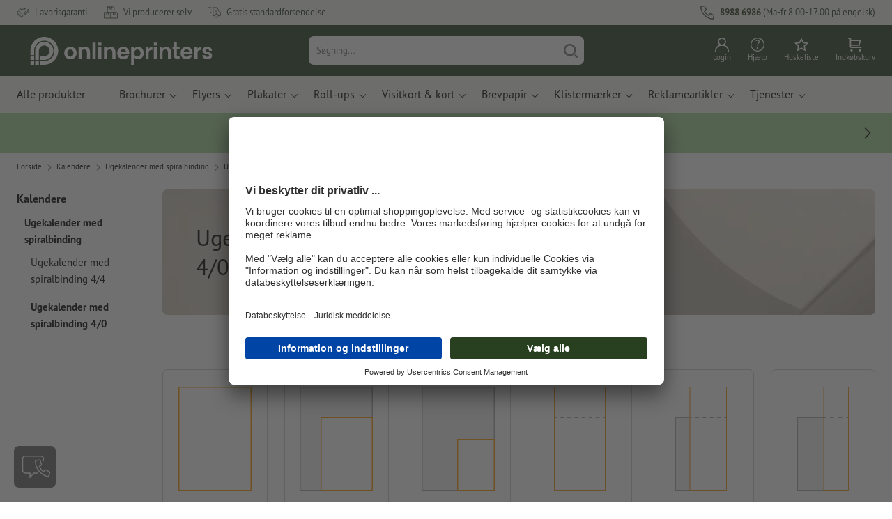

--- FILE ---
content_type: text/html; charset=ISO-8859-1
request_url: https://www.onlineprinters.dk/k/ugekalender-med-spiralbinding-4-0
body_size: 36566
content:
<!DOCTYPE html><html lang="da"><head><base href="https://www.onlineprinters.dk/$WS/diedruckerei/websale8_shop-diedruckerei/benutzer/templates/19-aa/"><title>Ugekalender med spiralbinding 4/0 Tryk med gratis forsendelse | Onlineprinters</title><meta name="description" content="Onlineprinters tilbyder tryk i høj kvalitet til enhver pengepung. Tryk Ugekalender med spiralbinding 4/0 online nu og få gratis forsendelse."><link rel="canonical" href="https://www.onlineprinters.dk/k/ugekalender-med-spiralbinding-4-0"><meta name="robots" content="index,follow,noodp,noydir"><meta http-equiv="Content-Type" content="text/html; charset=ISO-8859-1"><meta name="viewport" content="width=device-width, initial-scale=1.0"><meta name="copyright" content="Onlineprinters GmbH, WEBSALE AG"><meta http-equiv="imagetoolbar" content="no"><meta http-equiv="language" content="da"><meta name="og:image" content="https://www.onlineprinters.dk" /><meta name="thumbnail" content="https://www.onlineprinters.dk" /><link rel="shortcut icon" href="https://www.onlineprinters.dk/favicon.ico?x=1" media="(prefers-color-scheme: dark)"><link rel="shortcut icon" href="https://www.onlineprinters.dk/favicon.ico?x=1" media="(prefers-color-scheme: light)"><meta http-equiv="expires" content="86400"><!-- start Incl-InitializeTepfVariables --><script type="text/javascript">
var opWsVars={
aCountryIso                     : '',
addressPhone                    : '',
basketDeleteAllLink             : '/?websale8=diedruckerei.19-aa',
basketOK                        : 'false',
basketPrNames                   : ''.split(';') || [],
basketPrLinks                   : ''.split(',') || [],
bannerTxtReleaseRequired        : "Afsendes i løbet af 1-2 arbejdsdage. Vi afventer din godkendelse før trykning. Produktionen og afsendelsen af dine produkter forsinkes tilsvarende.",
bannerTxtProductionTimeOK       : 'Hvis vi modtager betalingen og trykdata indtil <b>kl. #deadline#</b>, hvis produktionen skal starte i dag. ',
bannerTxtProductionTimePassed   : "Hvis vi modtager betalingen og trykdata indtil <b>kl. #deadline#</b> den følgende arbejdsdag, starter vi med produktionen samme dag.",
bannerTxtProductionTimeHoliday  : 'På grund af en helligdag begynder produktion den næste arbejdsdag.',
basketPrW2pDocIdDelLink         : [],
catIndex                        : '303049',
confirmDeletition               : 'Bekræft sletning',
countryCode                     : 'DK',
currencySymbol                  : 'kr.',
shopCurrencyISOCode             : 'DKK',
close                           : 'Luk',
crossSelling                    : false,
crossSellingProduct             : false,
currencyTemplate                : '$price$$whitespace$$currency$',
currencyWhitespace              : ' ',
dateFormatProductionTime        : 'dddd [d.] D. MMMM YYYY',
dateFormatProductionTimeShort   : 'ddd [d.] D. MMM.',
dateFormatProductionTimeLong    : 'ddd [d.] D. MMM. YYYY',
dateFormatProductionTimeShortDateFns   : "EEE 'd.' d. MMM",
dateFormatProductionTimeLongDateFns    : "EEE 'd.' d. MMM yyyy",
dateFormatProductionTimeOutputDateFns  :"EEE 'd.' d. LLL",
dateFormatProductionTimeTooltip : 'dddd DD.MM.YY [um] HH [Uhr]',
dateFormatDayMonthYear          : 'DD.MM.YYYY',
deadlineDefaultValue            : '12:00',
decimalSeparator                : ",", //Nicht das AnfÃ¼hrungszeichen Ã„ndern -> im 15er Shop entsteht sonst ''' -> JS-Fehler
defaultDeliveryId               : "-ST-DPD-PAKET-30",
defaultDeliveryName             : 'Standardforsendelse (DPD)',
externalFilesPath				: '/$WS/diedruckerei/shopdata/web/dist/live/css',
imagePath                       : "/$WS/diedruckerei/shopdata/web/images-shops",
isAlreadyDesigned               : false,
isArtwork                       : false,
isEssentials                    : false,
isPremiumKunde                  : ''=='A',
isNewCustomer                   : true,
isLoggedIn                      : 'false'=='true',
isPimProduct                    : 'false',
kameleoon                       : false,
languageCode                    : 'da',
landingPage                     : '',
loginName                       : ' ',
loginEmail                      : '',
prAreaProduct                   : 'false',
prName                          : '',
prNumber                        : '',
productionTimeTimeFormatToday   : "[I dag indtil kl.] LT",
productionTimeTimeFormatTomorrow  : "[I morgen indtil kl.] LT",
productChange                   : '',
productLabelBestPrice           : 'Best Price',
productLabelPremium             : 'Premium',
productLabelCarbonNeutral       : 'Klimaneutral',
productLabelTopseller           : 'Topseller',
prodIndex                       : '',
prVatRate                       : '0.00',
reorder                         : '',
searchServiceId                 : 'F38C3F515BD129697920B55B7041AA7A',
searchLive                      : '19-aa',
searchTest                      : '19-aa',
sessionId                       : '66c6acd60dd9463f1c6b0a34a29e14e9',
shippingType                    : 'P4',
shopLanguageIETF                : 'da-DK',
shopLanguageHTML                : 'da',
shopLanguage                    : 'DNK',
shopId                          : 'diedruckerei',
sitesWithoutConsentBanner       : 'juridisk meddelelse,databeskyttelse,forretningsbetingelser',
standardShippingDPD             : 'Standardforsendelse (DPD)',
subShopId                       : '19-aa',
suffix22Name                    : 'ws_input_suffix22',
suffix22Value                   : '',
templateName                    : 'ws_category',
testModus                       : 'false'==='true' ? true : false,
thousandSeparator               : ".", //Nicht das AnfÃ¼hrungszeichen Ã„ndern -> im 15er Shop entsteht sonst ''' -> JS-Fehler
trackingShopLanguageCode        : 'da',
trackingShopCountryCode         : 'DK',
uploadPreflightOpDateFormat     : 'DD.MM.YYYY hh:mm',
urlHomepage                     : 'https://www.onlineprinters.dk',
userIndex                       : '',
userlikeWidgetKey               : 'f34b66e46541005113bdaa2c7dd04a0e8ccf49c5a513824740fdd373f70108c9',
userlikeChat                    : false,
utcCorrection                   : '',
versandid                       : '',
voucherNumber                   : '',
voucherDeleteBtn                : 'button_voucher_delete_',
wcUsername                      : "",
wcEmail                         : '',
workingDay                      : 'Arbejdsdag(e)',
workingDay1                     : 'Arbejdsdag',
workingDay2                     : 'Arbejdsdage',
workingDay3                     : '',
wsCharSet                       : 'ISO-8859-1',
wsDateTimeDay                   : '05',
wsDateTimeMonth                 : '11',
wsDateTimeYear                  : '2025',
wsDateTimeHours                 : '08',
wsDateTimeMinutes               : '42',
wsDateTimeSeconds               : '36',
w2pBackendVersionTest           : 'auto',
w2pBackendVersionLive           : 'auto',
w2pDocId                        : '',
globalNumberOfPages             : 'Antal sider',
globalPrintRun                  : 'Oplag',
globalMotive                    : 'Motiver'
};

(function (vars) {
function getSiteName() {
var siteName=vars.templateName.replace('ws_', '').replace('tpl_', '');
if (['Content_data', 'Default', 'FullWidth', 'Landingpage'].includes(vars.templateName)) {
if ($('link[hreflang="en-GB"]').length) {
siteName=new URL($('link[hreflang="en-GB"]').attr('href')).pathname;
} else if ($('link[hreflang="de-DE"]').length) {
siteName=new URL($('link[hreflang="de-DE"]').attr('href')).pathname;
} else {
siteName=new URL(document.location.href).pathname;
}
}
return siteName;
}
//jquery existiert hier noch nicht, weil es erst spÃ¤ter eingebunden wird.
// deshalb geht $(document).ready() nicht
document.addEventListener('DOMContentLoaded', function (event) {
vars.siteName=getSiteName();
});
})(window.opWsVars);
</script><!-- ende Incl-InitializeTepfVariables --><!-- start Incl-GlobalScriptsAndStyles --><script src="/$WS/diedruckerei/shopdata/shops/libs/jquery/3.5.1/jquery-3.5.1.min.js"></script><script type="text/plain" id="usercentrics-cmp" data-settings-id="rmqZSv8V-" src="https://app.usercentrics.eu/browser-ui/latest/loader.js" async></script><script>
$.ajax({
dataType: "script",
url: "https://app.usercentrics.eu/browser-ui/latest/loader.js",
success: function() {
// Eventhandler uc-consent (wird im Backend von Usercentrics definiert)
$(window).on('uc-consent', function(e) {
const detail=event.detail;
globalObj.helpersObj.log('chat','Consents=', detail);
globalObj.consents.initUsercentrics(e);
if(opWsVars.userlikeChat) {
if (detail.Userlike) {
// Hier den Chat initialisieren
$.ajax({
url: '/$WS/diedruckerei/shopdata/shops/libs/userlike/index.min.js',
dataType: "script",
success: function () {
globalObj.chatObj.startUserLikeChat();
}
});
} else {
if(opWsVars.testModus) console.log('Dem Chat wurde nicht zugestimmt');
}
}
if(opWsVars.kameleoon && detail.Kameleoon) {
kameleoonQueue.push(function() {
if (detail.type !=='implicit') {
if (detail['Kameleoon']) {
Kameleoon.API.Core.enableLegalConsent("BOTH");
} else {
Kameleoon.API.Core.disableLegalConsent("BOTH");
}
}
});
}
// Youtube Banner akzeptiert
if(detail.action=='onUpdateServices' && detail['YouTube Video']) {
modal.setModalGalleryIframeHeight();
}
});
},
error: function() {
console.log('error');
}
});
</script><link rel="preconnect" href="//privacy-proxy.usercentrics.eu"><link rel="preload" href="//privacy-proxy.usercentrics.eu/latest/uc-block.bundle.js" as="script"><script type="application/javascript" src="https://privacy-proxy.usercentrics.eu/latest/uc-block.bundle.js"></script><script>
uc.blockOnly([
'BJz7qNsdj-7', // YouTube is blocked
]);
</script><script defer src="/$WS/diedruckerei/shopdata/shops/libs/moment/2.19.4/moment.min.js"></script><script defer src="/$WS/diedruckerei/shopdata/shops/libs/popper/1.16.1/popper.min.js"></script><script defer src="/$WS/diedruckerei/shopdata/shops/libs/bootstrap/4.5.2/bootstrap.min.js"></script><script defer src="/$WS/diedruckerei/shopdata/shops/libs/clipboard/2.0.11/clipboard.min.js"></script><script src="/$WS/diedruckerei/shopdata/shops/js/bundle-oplib.min.js?v=12c9352352b04c90" charset="UTF-8"></script><!-- start Incl-GlobalKameleoonScript --><!-- ende Incl-GlobalKameleoonScript --><script defer src="/$WS/diedruckerei/shopdata/shops/js/nobabel/bundle-global-libs.min.js?v=2ef90ffb4bfd5bf2"></script><script defer src="/$WS/diedruckerei/shopdata/shops/libs/moment/2.19.4/locales/da.js" charset="UTF-8"></script><script src="/$WS/diedruckerei/shopdata/shops/js/bundle-global.min.js?v=ac1ecd40b847a79c" ></script><script>
globalObj.ga4Obj.removeItemLocalStorageGa4(['userIndex']);
</script><link rel="stylesheet" href="/$WS/diedruckerei/shopdata/shops/css/empty.css"><link rel="stylesheet" href="/$WS/diedruckerei/shopdata/shops/css/bundle-global.css?v=1de64951088c0f6c" charset="UTF-8"><script>
/*
Holen der Lead-ID aus dem Local Storage oder dem Cookie
Schreiben der Lead-ID in das Suffix21 Feld
*/
function getLeadLocalStorageCookie() {
var cookieNameEQ='guid_'+opWsVars.shopId+'_'+opWsVars.subShopId+'=',
i=0, content, cookiePartArr, cookiePart, guid;
if(localStorage.guid) {
guid=localStorage.getItem('guid');
content='<input type="hidden" name="ws_input_suffix21" value="'+guid+'" autocomplete="off">';
$('form.opidAddressForm').append(content);
return;
} else if(document.cookie.length > 0) {
cookiePartArr=document.cookie.split(';');
for(;i<cookiePartArr.length;i++) {
cookiePart=cookiePartArr[i];
while (cookiePart.charAt(0)==' ') {
cookiePart=cookiePart.substring(1,cookiePart.length);
}
if (cookiePart.indexOf(cookieNameEQ)==0) {
guid=cookiePart.substring(cookieNameEQ.length,cookiePart.length);
content='<input type="hidden" name="ws_input_suffix21" value="'+guid+'">';
$('form.opidAddressForm').append(content);
return;
}
}
}
}
/*
Speichern der Lead-ID aus der URL in den Local Storage des Browsers und in einen Cookie
Verfallen des Cookies: Angaben in Stunden z.B. 8760=1 Jahr
*/
function setLeadLocalStorageCookie() {
var guid=globalObj.helpersObj.getQueryParameter('guid');
if(guid) {
var cookieName='guid_'+opWsVars.shopId+'_'+opWsVars.subShopId,
expires,
date=new Date();
localStorage.setItem('guid',guid);
date.setTime(date.getTime() + (60 * 60 * 1000 * 8760));
expires="expires="+ date.toUTCString();
document.cookie=cookieName + "=" + guid + ";" + expires + ";path=/";
}
}</script><script type="text/javascript">
$(function(){
setLeadLocalStorageCookie();
});
</script><script type="text/javascript">
<!--
var ws_shopid="diedruckerei";
var ws_subshopid="19-aa";
var ws_sid="66c6acd60dd9463f1c6b0a34a29e14e9";
var ws_state="Category";
var ws_page_name="Kategorie";
var ws_extid="";
var ws_price_type="net";
var ws_currency="DKK";
var ws_currency_display="EUR";
var ws_exchange_rate="0.133944";
var ws_referer="";
var ws_subreferer="";
var ws_http_referer="";
var ws_tp1="";
var ws_tp2="";
var ws_tp3="";
var ws_gclid="";
var ws_test="no";
var ws_login_type="na";
var ws_data_type="advanced";
var ws_cat_name="Kalendere/Ugekalender med spiralbinding/Ugekalender med spiralbinding 4&#47%3b0";
var ws_cat_index="303049";
var ws_basket_positions="0";
var ws_basket_mainpositions="0";
var ws_basket_quantities="0";
var ws_basket_mainquantities="0";
var ws_basket=new Array();
var ws_order="no";
//-->
</script>
<script>(function(){var n=window.emos3.defaults;if(!i(n)){n=window.emos3.defaults={}}n.siteid=ws_shopid;n.subsite=ws_subshopid;if(ws_state){var m=ws_shopid+ws_subshopid+ws_state+j("ws_page_name");if(ws_state==="Category"){m+=ws_cat_name}else{if(ws_state==="Product"){m+=ws_cat_name+ws_prod_name}else{if(ws_state==="ProductRecmd"){m+=ws_cat_name+ws_prod_name}else{if(ws_state==="ProductRecmdConfirm"){m+=ws_cat_name+ws_prod_name}else{if(ws_state==="Notify"){m+=ws_notify_msg}else{if(ws_state==="Template"){m+=ws_template_name}else{if(ws_state==="Login"){m+=ws_login_type+ws_login_error}}}}}}}emos3.pageId=m.substring(0,254)}function d(x){try{if(window.decodeURIComponent){try{return window.decodeURIComponent(x.replace(/\+/g,"%20"))}catch(z){return window.unescape(x)}}else{return window.unescape(x)}}catch(y){return x}}function b(B){var A=B.indexOf("?");if(A>=0){B=B.substr(A+1)}var z={};var x=B.split("&");for(var e=0;e<x.length;e++){var y=x[e].split("=");if(y[1]){z[y[0]]=d(y[1])}else{z[y[0]]=""}}return z}function g(J,G,C){try{if(J){var y=[];var z=0;for(var A=1;A<J.length;A++){var I=J[A];var x=[];x[0]=C;x[1]=t(I[1]);x[2]=t(I[2]);var H=Number(I[8]);x[3]=isFinite(H)?H:I[3];x[4]=t(I[5]);x[5]=1;x[6]=t(I[6]);var B=I[9];x[7]=l(C,B,z);x[8]=B;x[9]=A-1;if(B){z++}var F=j("ws_currency");if(F&&F!=="EUR"){var E=u("ws_exchange_rate");if(E){x[3]=Number(x[3])*E}}y.push(x)}G.ec_Event=y}}catch(D){}}function l(x,z,e){if((x==="buy"||x==="c_add")&&z){var y=op_w2p[e];if(typeof y!=="undefined"){return y}}return null}function t(e){return(e)?e:"empty"}function h(E){var x=k("ws_a_zip");var z=k("ws_a_country")+"/"+x.substring(0,1)+"/"+x.substring(0,2)+"/"+k("ws_a_city")+"/"+x;var F=j("ws_currency");var D=u("ws_basket_total");var B=u("ws_delivery_cost");var A=u("ws_payment_cost");var G=u("ws_basket_total_net");var y=u("ws_web2print_cost_net");var e=u("ws_climateneutral_cost_net");if(F&&F!=="EUR"){var C=u("ws_exchange_rate");if(C){D=D*C;B=B*C;A=A*C;G=G*C;y=y*C;e=e*C}}E.billing=[k("ws_order_number"),k("ws_a_number"),z,D,F,k("ws_delivery_name"),B,k("ws_payment_name"),A,G,y,y?"yes":"no",e,e?"yes":"no"]}function j(e){return(typeof window[e]!="undefined")?window[e]:null}function k(e){return(typeof window[e]!="undefined")?window[e]:"na"}function u(e){if(typeof window[e]=="undefined"){return null}var x=Number(window[e]);if(isFinite(x)){return x}else{return null}}function v(y){var e=j("ws_page_name");switch(ws_state){case"Start":y.content=e;break;case"Category":y.content="Shop/"+e+"/"+j("ws_cat_name");break;case"Product":y.content="Shop/"+e+"/"+j("ws_cat_name")+"/"+j("ws_prod_name");var x=["view",j("ws_prod_number"),j("ws_prod_name"),"0.00",j("ws_cat_name"),"1"];var z=j("ws_prod_index");if(z){x.push(z)}y.ec_Event=[x];break;case"Basket":y.content="Shop/"+e;if(window.ws_order==="yes"){y.content="Shop/"+e;y.orderProcess="0_"+e}break;case"Address":y.content="Service/"+e;if(window.ws_order==="yes"){y.orderProcess="1_0_"+e;y.content="Shop/Kaufprozess/"+e}break;case"DelivAddress":y.content="Service/"+e;if(window.ws_order==="yes"){y.orderProcess="1_1_"+e;y.content="Shop/Kaufprozess/"+e}break;case"PayDeliv":y.content="Service/"+e;if(window.ws_order==="yes"){y.orderProcess="2_"+e;y.content="Shop/Kaufprozess/"+e}break;case"Conditions":y.content="Service/"+e;if(window.ws_order==="yes"){y.orderProcess="3_"+e;y.content="Shop/Kaufprozess/"+e}break;case"PlaceOrder":y.content="Service/"+e;if(window.ws_order==="yes"){y.orderProcess="4_"+e;y.content="Shop/Kaufprozess/"+e}break;case"Confirm":y.content="Service/"+e;if(window.ws_order==="yes"){y.orderProcess="5_"+e;y.content="Shop/Kaufprozess/"+e;g(window.ws_basket,y,"buy");h(y)}break;case"ProductRecmd":y.content="Shop/"+e+"/Formular/"+j("ws_cat_name")+"/"+j("ws_prod_name");break;case"ProductRecmdConfirm":y.content="Shop/"+e+"/Ergebnis/"+j("ws_cat_name")+"/"+j("ws_prod_name");break;case"Voucher":y.content="Shop/"+e;break;case"MemoList":y.content="Shop/"+e;break;case"PrintConfirm":y.content="Shop/Kaufprozess/"+e;break;case"Search":y.content="Shop/"+e;if((typeof(window.ws_search_phrase)!="undefined")&&(typeof(window.ws_search_results)!="undefined")){y.search=[window.ws_search_phrase,window.ws_search_results]}break;case"DirectOrder":y.content="Shop/"+e;break;case"Login":y.content="Shop/Login/"+e;break;case"UserAccount":case"OrderHistory":case"Logout":y.content="Service/"+e;break;case"Notify":y.content="Info/"+e;if(typeof(window.ws_notify_msg)=="string"){y.notify=window.ws_notify_msg.substring(0,127)}break;case"Template":y.content="Info/"+e+"/"+window.ws_template_name;if(window.em_ignore){emos3.config.EMOS_DO_NOT_TRACK=true}break;case"AddBasket":y.content="Shop/"+e;g(window.ws_add_basket,y,"c_add");break;case"DelBasket":y.content="Shop/"+e;g(window.ws_del_basket,y,"c_rmv");break;default:y.content="Unknown/"+ws_state+"/"+e}}function r(A){try{if(!A){return"http://unknown"}if(A.substr(0,4)!=="http"){A="http://"+A}var x=A.split("/");if(x.length>3){x.length=3}A=x.join("/");var B=A.indexOf("?");if(B>=0){A=A.substring(0,B)}var z=A.indexOf("#");if(z>=0){A=A.substring(0,z)}}catch(y){}return A.substring(0,127)}function o(e){if(typeof(ws_emcs0)=="string"){e.crossData=[ws_emcs0,ws_emcs1,ws_emcs2i,ws_emcs3i,ws_emcs2,ws_emcs3]}}function i(e){return typeof e==="object"&&e!==null}function w(e){var x=window.emosCustomProperties;if(i(x)){for(var y in x){if(x.hasOwnProperty(y)){e[y]=x[y]}}}}function q(z,x,D){var C=(window.ws_http_referer)?window.ws_http_referer:null;var e=(window.ws_affiliate_provider)?window.ws_affiliate_provider:null;x.customReferrer=C;var A=r(C);var y=null;if(ws_tp1){y=ws_tp1}else{if(D.emsrc){y=D.emsrc}}if(window.ws_referer||e||window.ws_gclid){var B;if(window.ws_referer){if(window.ws_subreferer){B=window.ws_referer+"/"+window.ws_subreferer}else{B=window.ws_referer}if(e){B="Affiliate/"+B+"/"+e}}else{if(e){B="Affiliate/"+e}else{if(window.ws_gclid){if(!y){y="kw"}if(y==="kw"){B="google auto tagging"}}}}if(y==="kw"){x.cookie={adword:B,ref:A,source:y};if(window.ws_gclid){x.cookie.gclid=window.ws_gclid}z.source=y;if(ws_tp2&&ws_tp1==="kw"){x.cookie.amktid=ws_tp2}}else{if(y==="nl"){x.cookie={news:B,source:y};z.source=y;if(ws_tp2){x.cookie.newsmid=ws_tp2}if(ws_tp3){z.newsuid=ws_tp3}}else{x.cookie={campaign:B,ref:A,source:"cp"};z.source="cp"}}if(D.empid){x.cookie.empid=D.empid}if(D.empcode){x.cookie.empcode=D.empcode}if(D.empcode2){x.cookie.empcode2=D.empcode2}}}if(typeof(window.ws_shopid)!="undefined"){var a={config:{customMktDetect:true}};var f;try{f=b(top.location.search)}catch(s){f=b(location.search)}v(a);q(a,a.config,f);o(a.config);w(a);if(typeof(window.ws_login_type)!="undefined"){a.wsLog=window.ws_login_type}var c=j("ws_currency");if(c&&c!=="EUR"){var p=u("ws_exchange_rate");if(p){a.currency=[c,p]}}window.emos3.send(a)}})();</script><!-- Start Incl-GTMDataLayer --><script type="text/javascript" async>
var op_prod_number='';
var op_voucher_value='-0,00';
if (typeof(ws_template_name)==='undefined') { var ws_template_name=''; }
if (typeof(ws_cat_index)==='undefined') { var ws_cat_index=''; }
if (typeof(ws_cat_name)==='undefined') { var ws_cat_name=''; }
if (typeof(ws_prod_index)==='undefined') { var ws_prod_index=''; }
if (typeof(ws_prod_number)==='undefined') { var ws_prod_number=''; }
if (typeof(op_prod_number)==='undefined') { var op_prod_number=''; }
if (typeof(ws_basket_total_net)==='undefined') { var ws_basket_total_net=''; }
if (typeof(ws_basket_subtotal_net)==='undefined') { var ws_basket_subtotal_net=''; }
if (typeof(ws_currency)==='undefined') { var ws_currency=''; }
if (typeof(ws_order_number)==='undefined') { var ws_order_number=''; }
if (typeof(ws_login_type)==='undefined') { var ws_login_type=''; }
if (typeof(ws_basket)==='undefined') { var ws_basket=[]; }
if (typeof(ws_add_basket)==='undefined') { var ws_add_basket=[]; }
if (typeof(ws_basket[1])==='undefined') { ws_basket[1]=[]; }
if (typeof(ws_add_basket[1])==='undefined') { ws_add_basket[1]=[]; }
if (typeof(basket_prod_index)==='undefined') { var basket_prod_index=''; }
if (typeof(basket_add_prod_index)==='undefined') { var basket_add_prod_index=''; }
if (typeof(finalEncodedEmailAddress)==='undefined') { var finalEncodedEmailAddress=''; }
if (typeof(ws_add_basket_subtotal)==='undefined') { var ws_add_basket_subtotal=''; }
if (typeof(op_w2p)==='undefined') { var op_w2p=''; }
if (typeof(op_voucher_value)==='undefined') { var op_voucher_value=''; }
if (typeof(op_preflight_uploader_status)==='undefined') { var op_preflight_uploader_status=''; }
if (typeof(op_preflight_uploader_order_number)==='undefined') { var op_preflight_uploader_order_number=''; }
if (typeof(op_preflight_uploader_access_point)==='undefined') { var op_preflight_uploader_access_point=''; }
var array_basket_exists="ws_basket";
if (typeof window[array_basket_exists]=="object") {
if (typeof(ws_basket[1][6])		!='undefined') {
var basket_prod_index=ws_basket[1][6];
basket_prod_index=basket_prod_index.substr(0,3);
}
}
var array_add_basket_exists="ws_add_basket";
if (typeof window[array_add_basket_exists]=="object") {;
if ( typeof(ws_add_basket[1][6]) !=='undefined' ) {
var basket_add_prod_index=ws_add_basket[1][6];
basket_add_prod_index=basket_add_prod_index.substr(0,3);
}
}
var oderFunnelStates=['Address', 'PayDeliv', 'PlaceOrder', 'Confirm'];
var ws_customer_type;

if ( ws_login_type !=='login' && ws_login_type !=='register' && oderFunnelStates.indexOf(ws_state) > -1 ){
ws_customer_type='gast';
} else {
ws_customer_type=ws_login_type;
}
dataLayer=[{
'op_date': new Date(),
'tm_w2p' : op_w2p,
'tm_subshopid' : ws_subshopid,																						
'tm_page_name': ws_page_name,																						
'tm_template_name' : ws_template_name,																				
'tm_cat_index' : ws_cat_index,																						
'tm_cat_name' : ws_cat_name,																						
'tm_prod_index' : ws_prod_index,																					
'tm_prod_number' : op_prod_number,																					
'tm_state' : ws_state,																								
'tm_basket_total_net' : ws_basket_total_net,																		
'tm_currency' : ws_currency,																						
'tm_order_number' : ws_order_number,																				
'tm_login_type' : ws_login_type,																					
'tm_customer_type' : ws_customer_type,																				
'tm_basket_prod_number' : ws_basket[1][1],																			
'tm_basket_cat_name' : ws_basket[1][5],																				
'tm_basket_prod_index' : ws_basket[1][6],																			
'tm_add_basket_prod_number' : ws_add_basket[1][1],																	
'tm_add_basket_prod_index' : ws_add_basket[1][6],																	
'tm_email': finalEncodedEmailAddress,																				
'tm_add_basket_subtotal': ws_add_basket_subtotal,																																			
'tm_voucher_value': op_voucher_value,                                                                               
'regUser': 'false',
'campaign': '',
'transactionId': ws_order_number,
'transactionAffiliation': ws_login_type,
'transactionTotal': ws_basket_total_net,
'transactionCurrency': ws_currency,
'transactionProducts': [{
'sku': ws_basket[1][1],
'name': ws_basket[1][2],
'category': basket_prod_index,
'price': ws_basket_subtotal_net,
'quantity': 1,
'currency': ws_currency
}],
'preflightUploader': [{
'tm_preflight_uploader_status' : op_preflight_uploader_status,
'tm_preflight_uploader_order_number' : op_preflight_uploader_order_number,
'tm_preflight_uploader_access_point' : op_preflight_uploader_access_point
}]
}];
productNumberLayer=[];
setPriceLayer=[];
</script><!-- Ende Incl-GTMDataLayer --><script src="/$WS/diedruckerei/shopdata/shops/libs/selectric/1.13.0/selectric/jquery.selectric.min.js"></script><style>
.d-19-aa-block{
display: block!important;
}
.d-19-aa-inline{
display: inline!important;
}
.d-19-aa-inline-block{
display: inline-block!important;
}
.d-19-aa-flex{
display: flex!important;
}
.d-19-aa-inline-flex{
display: inline-flex!important;
}</style><script>$(function(){$('body').addClass('shop-19-aa liveModus')});</script><script>
globalObj.uCircumflex='\u00FB';
</script><!-- ende Incl-GlobalScriptsAndStyles --><script src="/$WS/diedruckerei/shopdata/shops/js/bundle-category.min.js?v=3574542b66affd41"></script><link rel="stylesheet" href="/$WS/diedruckerei/shopdata/shops/css/bundle-category.css?v=ebef6400d0110d13"><link rel="stylesheet" href="https://cdnjs.cloudflare.com/ajax/libs/ion-rangeslider/2.3.0/css/ion.rangeSlider.min.css"/>
<!-- start Incl-TestScriptsAndStyles --><!-- ende Incl-TestScriptsAndStyles. --><!-- start Incl-GlobalGoogleTagManagerScript --><script>
(function(w,d,s,l,i){w[l]=w[l]||[];w[l].push({'gtm.start':new Date().getTime(),event:'gtm.js'});var f=d.getElementsByTagName(s)[0],j=d
.createElement(s),dl=l!='dataLayer'?'&l='+l:'';j.async=true;j.src='https://www.onlineprinters.dk/insights/gtm.js?id='+i+dl;f.parentNode
.insertBefore(j,f);})(window,document,'script','dataLayer','GTM-MLQB4BL');
</script><script>
window.dataLayer=window.dataLayer || [];
function gtag(){ dataLayer.push(arguments); }
//OPWEB-4057 Implementierung Google Consent Mode v2
gtag('consent', 'default', {
ad_storage: 'denied',
ad_user_data: 'denied',
ad_personalization: 'denied',
analytics_storage: 'denied',
wait_for_update: 2000 // milliseconds to wait for update
});
gtag('js', new Date());
</script><script>
window.uetq=window.uetq || [];
window.uetq.push('consent', 'default', {
'ad_storage': 'denied'
});
window.uetq2=window.uetq2 || [];
window.uetq2.push('consent', 'default', {
'ad_storage': 'denied'
});
</script><!-- ende Incl-GlobalGoogleTagManagerScript --></head><body class="op ws_category">
<noscript><iframe src="https://www.googletagmanager.com/ns.html?id=GTM-MLQB4BL" height="0" width="0" style="display:none;visibility:hidden"></iframe></noscript><!-- start Incl-Header --><!-- A-UserSubTotalDiscount: 0 --><!-- A-ProductDependendDiscountRateList:  -->   <a href="#main" class="skipToMainContentLink opidScrollTo">Spring til hovedindhold</a><header class="header opidHeader" data-threshold="300" data-sticky="false"><script>
if (!globalObj.isMobile('breakpoint-xl')) {
$('.opidHeader').addClass('headerDesktop');
}</script><div class="headerMeta" aria-label="Meta Navigation"><div class="container-fluid container-xl h-100"><div class="row h-100 align-items-center"><div class="col-auto mr-auto"><ul class="headerMetaUsps"><li class="headerMetaUspsItem"><svg class="headerMetaUspsIcon icon iconDelivery"><use href="/$WS/diedruckerei/shopdata/web/images-shops/shops/icons/global.svg#icon-best-price-topbar"></use></svg>Lavprisgaranti
</li><li class="headerMetaUspsItem"><svg class="headerMetaUspsIcon icon"><use href="/$WS/diedruckerei/shopdata/web/images-shops/shops/icons/global.svg#icon-production"></use></svg>Vi producerer selv
</li><li class="headerMetaUspsItem"><svg class="headerMetaUspsIcon icon iconDelivery"><use href="/$WS/diedruckerei/shopdata/web/images-shops/shops/icons/global.svg#icon-delivery"></use></svg>Gratis standardforsendelse
</li><!-- start Incl-TrustPilotLogic --><!-- ende Incl-TrustPilotLogic --></ul></div><div class="col-auto"><ul class="headerMetaUsps"><li class="headerMetaUspsItem opidHeaderMetaPhone "><svg class="headerMetaUspsIcon icon"><use href="/$WS/diedruckerei/shopdata/web/images-shops/shops/icons/global.svg#icon-16-phone"></use></svg><strong>8988 6986</strong> (Ma-fr 8.00-17.00 på engelsk)
</li><!-- start Incl-NotificationCenter -->
<script>
globalObj.notificationCenter.notificationCenterIds=[];
</script><!-- Ende Incl-NotificationCenter --></ul></div></div></div></div><div class="headerMain"><div class="container-fluid container-xl"><div class="row align-items-center"><div class="col-2 col-sm-1 cursor-pointer headerNavToggle opidHeaderNavOpen "><button class="navbar-toggler" type="button" data-toggle="offcanvas" data-target="#navbarProducts" aria-controls="navbarProducts" aria-expanded="false" aria-label="Toggle navigation"><svg class="icon"><use href="/$WS/diedruckerei/shopdata/web/images-shops/shops/icons/global.svg#icon-24-menu"></use></svg></button></div><div class="col-8 col-sm-5  col-xl-4 headerLogoWrapper"><div class="headerLogo  " style="max-width:none;"><a href="https://www.onlineprinters.dk" title="Onlineprinters" class="opidOpLogo d-flex text-decoration-none" data-ga="logo"><svg class="icon iconLogo" viewBox="0 0 280 42.91"><use href="/$WS/diedruckerei/shopdata/web/images-shops/shops/icons/global.svg#icon-logo-onlineprinters-new"></use></svg></a></div></div><div class="col-4 justify-content-center text-center headerSearch opidHeaderSearch pt-2 pb-2"><!-- Suche Desktop--><div class="input-group headerSearchInputGroup opidHeaderSearchInputGroup mt-1 mb-1 d-none d-md-flex" role="search"><input type="text" name="search_input" class="form-control opidSearchInput searchInput" id="search-main" placeholder="Søgning..." autocomplete="off" aria-label="Søgning" /><div class="input-group-prepend"><div class="input-group-text"><button type="button" class="headerSearchBtn opidHeaderSearchBtn" aria-label="Søg"><svg class="icon"><use href="/$WS/diedruckerei/shopdata/web/images-shops/shops/icons/global.svg#icon-search"></use></svg></button></div></div></div><!-- Suche Tablet sm (mobile flyout)--><div class="input-group headerSearchInputGroup opidHeaderSearchInputGroup mt-1 mb-1 d-none d-sm-flex d-md-none" role="search"><input type="text" name="search_input" class="form-control opidSearchInput searchInput opidSearchInputMobile" id="search-main-mobile" placeholder="Søgning..." autocomplete="off" aria-label="Søgning" /><div class="input-group-prepend"><div class="input-group-text"><button type="button" class="headerSearchBtn opidHeaderSearchBtn" aria-label="Søg"><svg class="icon"><use href="/$WS/diedruckerei/shopdata/web/images-shops/shops/icons/global.svg#icon-search"></use></svg></button></div></div></div></div><div class="col d-flex justify-content-end col-2 col-xl-4 text-right headerCTARight"><ul class="headerCTA flex-shrink-0"><li id="headerCTALoginAjax" class="headerCTAItem headerCTAMobile opidCTAItem"><a class="headerCTALink headerCTALinkLogin opidHeaderCTALink opidMobileLogin " href="https://www.onlineprinters.dk/?websale8=diedruckerei.19-aa&type=LoginUser&otp2=combinedlogin" data-ga="login"><div class="headerCTAWrapper"><svg class="headerCTAIcon icon"><use href="/$WS/diedruckerei/shopdata/web/images-shops/shops/icons/global.svg#icon-24-profile"></use></svg><div class="headerCTAText">Login</div></div></a><div class="headerCTAFlyout opidCTAFlyout">
<!-- start Incl-HeaderCTAFlyoutLogin--><div class="headerCTAFlyoutWrapper"><div class="headerCTAFlyoutClose opidCTAFlyoutClose"><svg class="headerCTAIcon icon"><use href="/$WS/diedruckerei/shopdata/web/images-shops/shops/icons/global.svg#icon-24-close" /></svg></div><div class="headerCTAFlyoutLogin"><form class="opidFormValidation opidHeaderLoginForm" action="https://www.onlineprinters.dk/websale8/" method="post" id="headerLoginForm" novalidate>
<input type="hidden" name="Ctx" value="%7bver%2f8%2fver%7d%7bst%2f40c%2fst%7d%7bcmd%2f0%2fcmd%7d%7bm%2fwebsale%2fm%7d%7bs%2fdiedruckerei%2fs%7d%7bl%2f19%2daa%2fl%7d%7bmi%2f303049%2fmi%7d%7bpoh%2f1%2fpoh%7d%7bssl%2fx%2fssl%7d%7bmd5%2f3adb1575349c943b46df18d6525f3d60%2fmd5%7d">
<input type="hidden" name="csrf_antiforge" value="3E6A943B3677FCA40A653A6F63264E1B">
<div class="headerLoginTitle">Velkommen</div><div class="formFieldGroup"><div class="formFieldWrapper"><input autocomplete="off" required type="text" class="formFieldInput opidFormFieldInput required" name="input_login_email" id="login_email" value="" /><label for="login_email" class="formFieldLabel">E-mailadresse</label></div><div class="formFieldError">
Indtast din e-mailadresse
</div></div><div class="formFieldGroup"><div class="formFieldWrapper"><input autocomplete="off" required type="password" class="formFieldInput opidFormFieldInput required" value="" name="input_login_pw" id="loginPass" /><label for="loginPass" class="formFieldLabel">Adgangskode</label><div class="formFieldIcon opidLoginPass"><svg class="icon iconShow"><use href="/$WS/diedruckerei/shopdata/web/images-shops/shops/icons/global.svg#icon-24-preview" /></svg><svg class="icon iconHide"><use href="/$WS/diedruckerei/shopdata/web/images-shops/shops/icons/global.svg#icon-24-preview-b" /></svg></div></div><div class="formFieldError">
Indtast din adgangskode
</div></div><div class="headerLoginCTA"><button type="submit" class="buttonCTAprimary opidHeaderLoginButton">Login</button></div></form><div class="headerLoginLinks"><a href="https://www.onlineprinters.dk/?websale8=diedruckerei.19-aa&type=LoginUser&otploginstate=password" class="headerLoginLink">
Glemt adgangskode?
</a><a href="https://www.onlineprinters.dk/?websale8=diedruckerei.19-aa&type=LoginUser&otploginstate=register" class="headerLoginLink">
Registrer dig
</a></div><a href="https://www.onlineprinters.dk/c/lp/nyhedsbrev?nl_source=header_flyout_wrapper" aria-label="Newsletter"><div class="newDiscountWrapper px-4 py-4 d-none d-xl-flex align-items-center" style="background-image: url('/$WS/diedruckerei/shopdata/web/images-shops/shops/teaser/flyout_nl-anmeldung_DK.png');" ></div></a></div><div class="loginPreloaderWrapper"></div></div><!-- ende Incl-HeaderCTAFlyoutLogin--></div></li><li class="navbarNavHelp headerCTAItem"><a class="headerCTALink opidHeaderCTALink" href="https://www.onlineprinters.dk/c/faq" data-ga="help"><svg class="headerCTAIcon icon"><use href="/$WS/diedruckerei/shopdata/web/images-shops/shops/icons/global.svg#icon-16-question"></use></svg><div class="headerCTAText">Hjælp</div></a></li><li class="headerCTAItem"><a class="headerCTALink opidHeaderCTALink" href="https://www.onlineprinters.dk/?websale8=diedruckerei.19-aa&type=memolist" data-ga="memolist"><div id="headerCTACountMemolist"></div><svg class="headerCTAIcon icon"><use href="/$WS/diedruckerei/shopdata/web/images-shops/shops/icons/global.svg#icon-24-star"></use></svg><div class="headerCTAText">Huskeliste</div></a></li><li class="headerCTAItem opidCTAItem headerCTATablet opidCTAItemBasket"><a class="headerCTALink opidHeaderCTALink" href="https://www.onlineprinters.dk/?websale8=diedruckerei.19-aa" data-breakpoint-flyout="breakpoint-xs" data-ga="basket"><div class="headerCTAWrapper opidHeaderCTAWrapperBasket"><div id="basketMainPositionsAjax"></div><svg class="headerCTAIcon icon"><use href="/$WS/diedruckerei/shopdata/web/images-shops/shops/icons/global.svg#icon-24-cart"></use></svg><div class="headerCTAText">Indkøbskurv</div></div></a><div class="headerCTAFlyout opidCTAFlyout" id="headerCTAFlyoutBasket">
<ul class="headerCartList"><li class="headerCartItem"><div>Din indkøbskurv er tom.</div></li></ul></div></li></ul></div></div><div class="row pl-4 pr-4 pt-1 pb-1 pt-sm-0 pb-sm-0 headerMainNavItemMobileSearch opidHeaderNavItem d-md-none"><div class="headerSearchMobile opidHeaderSearchMobile w-100 mb-sm-0"><div class="input-group opidHeaderSearchInputGroup d-sm-none" role="search"><div class="input-group-prepend"><div class="input-group-text"><button type="button" class="headerSearchBtn opidHeaderSearchBtn" aria-label="Søg"><svg class="icon"><use href="/$WS/diedruckerei/shopdata/web/images-shops/shops/icons/global.svg#icon-search"></use></svg></button></div></div><svg class="icon iconSearchDelete opidSearchDelete position-absolute cursor-pointer"><use href="/$WS/diedruckerei/shopdata/web/images-shops/shops/icons/global.svg#icon-delete-arrow"></use></svg><input type="text" name="search_input" class="form-control searchInputMobile opidSearchInput opidSearchInputMobile" id="search-mobile" placeholder="Søgning..." autocomplete="off" aria-label="Søgning" /></div><div class="headerSearchFlyout headerSearchFlyoutMobile opidSearchFlyout opidSearchMobile"><div class="container-fluid container-xl opidSearchFlyoutContainer"><div class="row justify-content-between searchGroup opidSearchGroup"></div></div></div></div></div></div></div> <div class="voucherCampaignBannerHeaderWrapper opidVoucherCampaignBannerHeaderWrapper d-block d-xl-none" style=""><div class="container-fluid container-xl voucherCampaignBannerHeader"><div class="row align-items-center justify-content-between"><div class="col-12 text-center"><div class="voucherCampaignBannerHeaderSliderWrapper opidVoucherCampaignBannerHeaderSliderWrapper w-100 position-relative"><button class="voucherCampaignBannerHeaderButton voucherCampaignBannerHeaderButtonPrev opidVoucherCampaignBannerHeaderButtonPrev d-none"  style="" title="Tidligere"><svg class="icon iconNavigation"><use href='/$WS/diedruckerei/shopdata/web/images-shops/shops/icons/global.svg#icon-16-small-right'/></svg></button><div class="voucherCampaignBannerHeaderSlider opidVoucherCampaignBannerHeaderSlider">
<div class="voucherCampaignBannerHeaderSlide text-center"><span><b>Vores lavprisgaranti</b> &ndash; din fordel! </span><span class="opidVoucherCampaignBannerHeaderCode font-weight-bold"></span><button type="button" class="btn opidCopyToClipboard opidIconVoucherCampaignBannerHeaderCopy pl-0 py-0 pr-0 d-none" aria-label="Kopiere" data-toggle="tooltip" data-placement="bottom" offset="0 3px" title="Kopiere" data-clipboard-text="" data-clipboard-msg=""><svg class="icon iconVoucherCampaignBannerCopy mx-1 mb-2 cursor-pointer"><use href="/$WS/diedruckerei/shopdata/web/images-shops/shops/icons/global.svg#icon-copy"/></svg></button><div class="voucherCampaignBannerHeaderLinkWrapper d-block d-lg-inline text-center"><a href="/c/lp/kvalitet-service-tillid?opt_source=rtb-best-pricet#rtb-3" class="ml-sm-5" style="">F&aring; mere at vide</a></div></div><div class="voucherCampaignBannerHeaderSlide text-center"><span>Uden ekstra omkostninger: PEFC-certificeret papir til h&aelig;fter/magasiner. </span><span class="opidVoucherCampaignBannerHeaderCode font-weight-bold"></span><button type="button" class="btn opidCopyToClipboard opidIconVoucherCampaignBannerHeaderCopy pl-0 py-0 pr-0 d-none" aria-label="Kopiere" data-toggle="tooltip" data-placement="bottom" offset="0 3px" title="Kopiere" data-clipboard-text="" data-clipboard-msg=""><svg class="icon iconVoucherCampaignBannerCopy mx-1 mb-2 cursor-pointer"><use href="/$WS/diedruckerei/shopdata/web/images-shops/shops/icons/global.svg#icon-copy"/></svg></button><div class="voucherCampaignBannerHeaderLinkWrapper d-block d-lg-inline text-center"><a href="/c/lp/certificeret-papir" class="ml-sm-5" style="">F&aring; mere at vide</a></div></div></div><button class="voucherCampaignBannerHeaderButton voucherCampaignBannerHeaderButtonNext opidVoucherCampaignBannerHeaderButtonNext" style="" title="Fortsæt"><svg class="icon iconNavigation" data-ct=""><use href='/$WS/diedruckerei/shopdata/web/images-shops/shops/icons/global.svg#icon-16-small-right'/></svg></button></div></div></div></div></div><!-- start Incl-TrustPilotLogic --><!-- ende Incl-TrustPilotLogic --><div class="headerSearchFlyout opidSearchFlyout d-none d-sm-block"><div class="container-fluid container-xl opidSearchFlyoutContainer"><div class="row justify-content-between searchGroup opidSearchGroup"></div><div class="d-none opidTopCategoriesContent"></div></div></div><nav class="navbar navbar-expand-xl" role="navigation" aria-label="Alle produkter"><div class="container-fluid container-xl navbar-collapse offcanvas-collapse" id="navbarProducts"><ul class="navbar-nav opidNavbarNav"><span class="headerMainNavItemClose d-xl-none"><button class="headerMainNavToggle opidHeaderNavClose opidHeaderNavItemClose" aria-label="Luk" data-ga="navClose"><svg class="icon"><use href="/$WS/diedruckerei/shopdata/web/images-shops/shops/icons/global.svg#icon-24-close"></use></svg></button></span><li class="nav-item first pl-1 pl-xl-0" data-menutracking="Alle produkter"><a class="nav-link" href="/produktoversigt" aria-label="Alle produkter"><span>Alle produkter</span></a></li><li class="nav-item dropdown dropdown-full pl-1 pl-xl-0" data-menutracking="Brochurer"><button class="navbar-text dropdown-toggle opidDropdownToggle" role="button" data-toggle="dropdown" aria-haspopup="true" aria-expanded="false" id="level1_1" aria-label="Brochurer">Brochurer</button><div class="dropdown-menu" aria-labelledby="level1_1"><div class="dropdown-item backCloseWrapper"><div class="container-fluid container-xl"><div class="row"><span class="headerMainNavItemClose d-xl-none"><button class="headerMainNavBack opidHeaderMainNavBack" aria-label="Tilbage"><svg class="icon"><use href="/$WS/diedruckerei/shopdata/web/images-shops/shops/icons/global.svg#icon-24-back"></use></svg></button><span class="navbar-text">Brochurer</span><button class="headerMainNavToggle opidHeaderNavItemClose" aria-label="Luk" data-ga="navClose"><svg class="icon"><use href="/$WS/diedruckerei/shopdata/web/images-shops/shops/icons/global.svg#icon-24-close"></use></svg></button></span><div class="col-12 nav-item d-xl-none"><a class="nav-link" href="https://www.onlineprinters.dk/k/haefter-magasiner" aria-label="Vis alle brochurer"><div class="showAll"><span>Vis alle brochurer</span></div></a></div><div class="col-12 col-xl-2 nav-item"  data-menutracking="Hæfter"><a class="nav-link" href="https://www.onlineprinters.dk/k/haefter" aria-label="Hæfter"><div class="level1 opidLevel1"><div class="d-none d-xl-block level1ImageWrapper" style="background-color: #DED8CA"><picture><source type="image/webp" srcset="/$WS/diedruckerei/shopdata/web/images-shops/shops/menu/2025_kategoriebild-navigation_BROSCHUEREN-KLAMMERHEFTUNG.webp"><img src="/$WS/diedruckerei/shopdata/web/images-shops/shops/menu/2025_kategoriebild-navigation_BROSCHUEREN-KLAMMERHEFTUNG.jpg" alt="Hæfter" loading="lazy"></picture></div><div class="caption"><strong>Hæfter</strong></div></div></a></div><div class="col-12 col-xl-2 nav-item"  data-menutracking="Kataloger limindbinding"><a class="nav-link" href="https://www.onlineprinters.dk/k/kataloger-limindbinding" aria-label="Kataloger limindbinding"><div class="level1 opidLevel1"><div class="d-none d-xl-block level1ImageWrapper" style="background-color: #DED8CA"><picture><source type="image/webp" srcset="/$WS/diedruckerei/shopdata/web/images-shops/shops/menu/2025_kategoriebild-navigation_BROSCHUEREN-KLEBEFALZ.webp"><img src="/$WS/diedruckerei/shopdata/web/images-shops/shops/menu/2025_kategoriebild-navigation_BROSCHUEREN-KLEBEFALZ.jpg" alt="Kataloger limindbinding" loading="lazy"></picture></div><div class="caption"><strong>Kataloger</strong><span class="opidLevel1Subline">limindbinding</span></div></div></a></div><div class="col-12 col-xl-2 nav-item"  data-menutracking="Brochurer digitaltryk"><a class="nav-link" href="https://www.onlineprinters.dk/k/haefter-magasiner-digitaltryk" aria-label="Brochurer digitaltryk"><div class="level1 opidLevel1"><div class="d-none d-xl-block level1ImageWrapper" style="background-color: #DED8CA"><picture><source type="image/webp" srcset="/$WS/diedruckerei/shopdata/web/images-shops/shops/menu/2025_kategoriebild-navigation_BROSCHUEREN-DIGITALDRUCK.webp"><img src="/$WS/diedruckerei/shopdata/web/images-shops/shops/menu/2025_kategoriebild-navigation_BROSCHUEREN-DIGITALDRUCK.jpg" alt="Brochurer digitaltryk" loading="lazy"></picture></div><div class="caption"><strong>Brochurer</strong><span class="opidLevel1Subline">digitaltryk</span></div></div></a></div><div class="col-12 col-xl-2 nav-item"  data-menutracking="Brochurer øko-/naturpapir"><a class="nav-link" href="https://www.onlineprinters.dk/k/haefter-magasiner-oekopapir" aria-label="Brochurer øko-/naturpapir"><div class="level1 opidLevel1"><div class="d-none d-xl-block level1ImageWrapper" style="background-color: #DED8CA"><picture><source type="image/webp" srcset="/$WS/diedruckerei/shopdata/web/images-shops/shops/menu/2025_kategoriebild-navigation_BROSCHUEREN-NATUR-OEKO.webp"><img src="/$WS/diedruckerei/shopdata/web/images-shops/shops/menu/2025_kategoriebild-navigation_BROSCHUEREN-NATUR-OEKO.jpg" alt="Brochurer øko-/naturpapir" loading="lazy"></picture></div><div class="caption"><strong>Brochurer</strong><span class="opidLevel1Subline">øko-/naturpapir</span></div></div></a></div><div class="col-12 col-xl-2 nav-item"  data-menutracking="Bøger"><a class="nav-link" href="https://www.onlineprinters.dk/k/boeger-med-hardcover" aria-label="Bøger"><div class="level1 opidLevel1"><div class="d-none d-xl-block level1ImageWrapper" style="background-color: #DED8CA"><picture><source type="image/webp" srcset="/$WS/diedruckerei/shopdata/web/images-shops/shops/menu/2025_kategoriebild-navigation_BUECHER.webp"><img src="/$WS/diedruckerei/shopdata/web/images-shops/shops/menu/2025_kategoriebild-navigation_BUECHER.jpg" alt="Bøger" loading="lazy"></picture></div><div class="caption"><strong>Bøger</strong></div></div></a></div><div class="col-12 col-xl-2 d-none d-xl-block nav-item" data-menutracking="Vis alle brochurer"><a class="nav-link showAllDesktopWrapper" style="background-color: #DED8CA" href="https://www.onlineprinters.dk/k/haefter-magasiner" aria-label="Vis alle brochurer"><div class="level1 opidLevel1"><div class="showAllDesktop"><strong>Vis alle brochurer</strong></div></div></a></div><div class="col-12 d-none d-xl-flex discoverMore"><p class="discoverMoreHeading">Opdag mere:
</p><ul class="discoverMoreList nav">
<li class="nav-item" data-menutracking="Foldere"><a class="nav-link discoverMoreLink" href="https://www.onlineprinters.dk/k/foldere" aria-label="Foldere"><span>Foldere</span></a></li><li class="nav-item" data-menutracking="Mapper"><a class="nav-link discoverMoreLink" href="https://www.onlineprinters.dk/k/mapper-ringbind" aria-label="Mapper"><span>Mapper</span></a></li><li class="nav-item" data-menutracking="Prøvekuverter"><a class="nav-link discoverMoreLink" href="https://www.onlineprinters.dk/k/proevekuverter" aria-label="Prøvekuverter"><span>Prøvekuverter</span></a></li><li class="nav-item" data-menutracking="Avistryk"><a class="nav-link discoverMoreLink" href="https://www.onlineprinters.dk/k/avistryk-rulleoffset" aria-label="Avistryk"><span>Avistryk</span></a></li><li class="nav-item" data-menutracking="Kataloger"><a class="nav-link discoverMoreLink" href="https://www.onlineprinters.dk/k/kataloger" aria-label="Kataloger"><span>Kataloger</span></a></li></ul></div></div></div></div></div></li><li class="nav-item dropdown dropdown-full pl-1 pl-xl-0" data-menutracking="Flyers"><button class="navbar-text dropdown-toggle opidDropdownToggle" role="button" data-toggle="dropdown" aria-haspopup="true" aria-expanded="false" id="level1_2" aria-label="Flyers">Flyers</button><div class="dropdown-menu" aria-labelledby="level1_2"><div class="dropdown-item backCloseWrapper"><div class="container-fluid container-xl"><div class="row"><span class="headerMainNavItemClose d-xl-none"><button class="headerMainNavBack opidHeaderMainNavBack" aria-label="Tilbage"><svg class="icon"><use href="/$WS/diedruckerei/shopdata/web/images-shops/shops/icons/global.svg#icon-24-back"></use></svg></button><span class="navbar-text">Flyers</span><button class="headerMainNavToggle opidHeaderNavItemClose" aria-label="Luk" data-ga="navClose"><svg class="icon"><use href="/$WS/diedruckerei/shopdata/web/images-shops/shops/icons/global.svg#icon-24-close"></use></svg></button></span><div class="col-12 nav-item d-xl-none"><a class="nav-link" href="https://www.onlineprinters.dk/k/flyers-loesblade" aria-label="Vis alle flyers"><div class="showAll"><span>Vis alle flyers</span></div></a></div><div class="col-12 col-xl-2 nav-item"  data-menutracking="Flyers enkeltsidet"><a class="nav-link" href="https://www.onlineprinters.dk/k/flyers-en-side" aria-label="Flyers enkeltsidet"><div class="level1 opidLevel1"><div class="d-none d-xl-block level1ImageWrapper" style="background-color: #DED8CA"><picture><source type="image/webp" srcset="/$WS/diedruckerei/shopdata/web/images-shops/shops/menu/2025_kategoriebild-navigation_FLYER-EINSEITIG.webp"><img src="/$WS/diedruckerei/shopdata/web/images-shops/shops/menu/2025_kategoriebild-navigation_FLYER-EINSEITIG.jpg" alt="Flyers enkeltsidet" loading="lazy"></picture></div><div class="caption"><strong>Flyers</strong><span class="opidLevel1Subline">enkeltsidet</span></div></div></a></div><div class="col-12 col-xl-2 nav-item"  data-menutracking="Flyers dobbeltsidet"><a class="nav-link" href="https://www.onlineprinters.dk/k/flyers-begge-sider" aria-label="Flyers dobbeltsidet"><div class="level1 opidLevel1"><div class="d-none d-xl-block level1ImageWrapper" style="background-color: #DED8CA"><picture><source type="image/webp" srcset="/$WS/diedruckerei/shopdata/web/images-shops/shops/menu/2025_kategoriebild-navigation_FLYER-BEIDSEITIG.webp"><img src="/$WS/diedruckerei/shopdata/web/images-shops/shops/menu/2025_kategoriebild-navigation_FLYER-BEIDSEITIG.jpg" alt="Flyers dobbeltsidet" loading="lazy"></picture></div><div class="caption"><strong>Flyers</strong><span class="opidLevel1Subline">dobbeltsidet</span></div></div></a></div><div class="col-12 col-xl-2 nav-item"  data-menutracking="Foldere"><a class="nav-link" href="https://www.onlineprinters.dk/k/foldere" aria-label="Foldere"><div class="level1 opidLevel1"><div class="d-none d-xl-block level1ImageWrapper" style="background-color: #DED8CA"><picture><source type="image/webp" srcset="/$WS/diedruckerei/shopdata/web/images-shops/shops/menu/2025_kategoriebild-navigation_FALZFLYER.webp"><img src="/$WS/diedruckerei/shopdata/web/images-shops/shops/menu/2025_kategoriebild-navigation_FALZFLYER.jpg" alt="Foldere" loading="lazy"></picture></div><div class="caption"><strong>Foldere</strong></div></div></a></div><div class="col-12 col-xl-2 nav-item"  data-menutracking="Flyers med finish"><a class="nav-link" href="https://www.onlineprinters.dk/k/flyers-med-partiel-finish" aria-label="Flyers med finish"><div class="level1 opidLevel1"><div class="d-none d-xl-block level1ImageWrapper" style="background-color: #DED8CA"><picture><source type="image/webp" srcset="/$WS/diedruckerei/shopdata/web/images-shops/shops/menu/2025_kategoriebild-navigation_FLYER-VEREDELUNG.webp"><img src="/$WS/diedruckerei/shopdata/web/images-shops/shops/menu/2025_kategoriebild-navigation_FLYER-VEREDELUNG.jpg" alt="Flyers med finish" loading="lazy"></picture></div><div class="caption"><strong>Flyers med finish</strong></div></div></a></div><div class="col-12 col-xl-2 nav-item"  data-menutracking="Flyers øko-/naturpapir"><a class="nav-link" href="https://www.onlineprinters.dk/k/flyers-oekopapier-med-tryk-pa-begge-sider" aria-label="Flyers øko-/naturpapir"><div class="level1 opidLevel1"><div class="d-none d-xl-block level1ImageWrapper" style="background-color: #DED8CA"><picture><source type="image/webp" srcset="/$WS/diedruckerei/shopdata/web/images-shops/shops/menu/2025_kategoriebild-navigation_FLYER-OEKO-NATUR.webp"><img src="/$WS/diedruckerei/shopdata/web/images-shops/shops/menu/2025_kategoriebild-navigation_FLYER-OEKO-NATUR.jpg" alt="Flyers øko-/naturpapir" loading="lazy"></picture></div><div class="caption"><strong>Flyers</strong><span class="opidLevel1Subline">øko-/naturpapir</span></div></div></a></div><div class="col-12 col-xl-2 d-none d-xl-block nav-item" data-menutracking="Vis alle flyers"><a class="nav-link showAllDesktopWrapper" style="background-color: #DED8CA" href="https://www.onlineprinters.dk/k/flyers-loesblade" aria-label="Vis alle flyers"><div class="level1 opidLevel1"><div class="showAllDesktop"><strong>Vis alle flyers</strong></div></div></a></div><div class="col-12 d-none d-xl-flex discoverMore"><p class="discoverMoreHeading">Opdag mere:
</p><ul class="discoverMoreList nav">
<li class="nav-item" data-menutracking="Flyerholder"><a class="nav-link discoverMoreLink" href="https://www.onlineprinters.dk/p/flyerholder" aria-label="Flyerholder"><span>Flyerholder</span></a></li><li class="nav-item" data-menutracking="Certificeret papir"><a class="nav-link discoverMoreLink" href="/c/lp/certificeret-papir" aria-label="Certificeret papir"><span>Certificeret papir</span></a></li><li class="nav-item" data-menutracking="Postkort"><a class="nav-link discoverMoreLink" href="https://www.onlineprinters.dk/k/postkort" aria-label="Postkort"><span>Postkort</span></a></li><li class="nav-item" data-menutracking="Visitkort"><a class="nav-link discoverMoreLink" href="https://www.onlineprinters.dk/k/visitkort" aria-label="Visitkort"><span>Visitkort</span></a></li><li class="nav-item" data-menutracking="Papirprøver"><a class="nav-link discoverMoreLink" href="https://www.onlineprinters.dk/" aria-label="Papirprøver"><span>Papirprøver</span></a></li></ul></div></div></div></div></div></li><li class="nav-item dropdown dropdown-full pl-1 pl-xl-0" data-menutracking="Plakater"><button class="navbar-text dropdown-toggle opidDropdownToggle" role="button" data-toggle="dropdown" aria-haspopup="true" aria-expanded="false" id="level1_3" aria-label="Plakater">Plakater</button><div class="dropdown-menu" aria-labelledby="level1_3"><div class="dropdown-item backCloseWrapper"><div class="container-fluid container-xl"><div class="row"><span class="headerMainNavItemClose d-xl-none"><button class="headerMainNavBack opidHeaderMainNavBack" aria-label="Tilbage"><svg class="icon"><use href="/$WS/diedruckerei/shopdata/web/images-shops/shops/icons/global.svg#icon-24-back"></use></svg></button><span class="navbar-text">Plakater</span><button class="headerMainNavToggle opidHeaderNavItemClose" aria-label="Luk" data-ga="navClose"><svg class="icon"><use href="/$WS/diedruckerei/shopdata/web/images-shops/shops/icons/global.svg#icon-24-close"></use></svg></button></span><div class="col-12 nav-item d-xl-none"><a class="nav-link" href="https://www.onlineprinters.dk/k/plakater" aria-label="Vis alle plakater"><div class="showAll"><span>Vis alle plakater</span></div></a></div><div class="col-12 col-xl-2 nav-item"  data-menutracking="Plakater"><a class="nav-link" href="https://www.onlineprinters.dk/k/plakater" aria-label="Plakater"><div class="level1 opidLevel1"><div class="d-none d-xl-block level1ImageWrapper" style="background-color: #DED8CA"><picture><source type="image/webp" srcset="/$WS/diedruckerei/shopdata/web/images-shops/shops/menu/2025_kategoriebild-navigation_PLAKATE.webp"><img src="/$WS/diedruckerei/shopdata/web/images-shops/shops/menu/2025_kategoriebild-navigation_PLAKATE.jpg" alt="Plakater" loading="lazy"></picture></div><div class="caption"><strong>Plakater</strong></div></div></a></div><div class="col-12 col-xl-2 nav-item"  data-menutracking="Neonplakater"><a class="nav-link" href="https://www.onlineprinters.dk/k/neonplakater" aria-label="Neonplakater"><div class="level1 opidLevel1"><div class="d-none d-xl-block level1ImageWrapper" style="background-color: #DED8CA"><picture><source type="image/webp" srcset="/$WS/diedruckerei/shopdata/web/images-shops/shops/menu/2025_kategoriebild-navigation_PLAKATE_NEON.webp"><img src="/$WS/diedruckerei/shopdata/web/images-shops/shops/menu/2025_kategoriebild-navigation_PLAKATE_NEON.jpg" alt="Neonplakater" loading="lazy"></picture></div><div class="caption"><strong>Neonplakater</strong></div></div></a></div><div class="col-12 col-xl-2 nav-item"  data-menutracking="Bølgeplast"><a class="nav-link" href="https://www.onlineprinters.dk/k/boelgeplast" aria-label="Bølgeplast"><div class="level1 opidLevel1"><div class="d-none d-xl-block level1ImageWrapper" style="background-color: #DED8CA"><picture><source type="image/webp" srcset="/$WS/diedruckerei/shopdata/web/images-shops/shops/menu/2025_kategoriebild-navigation_PLAKATE_HOHLKAMMERPLATTE.webp"><img src="/$WS/diedruckerei/shopdata/web/images-shops/shops/menu/2025_kategoriebild-navigation_PLAKATE_HOHLKAMMERPLATTE.jpg" alt="Bølgeplast" loading="lazy"></picture></div><div class="caption"><strong>Bølgeplast</strong></div></div></a></div><div class="col-12 col-xl-2 nav-item"  data-menutracking="Plakater øko-/naturpapir"><a class="nav-link" href="https://www.onlineprinters.dk/k/plakater-%f8ko-naturpapir" aria-label="Plakater øko-/naturpapir"><div class="level1 opidLevel1"><div class="d-none d-xl-block level1ImageWrapper" style="background-color: #DED8CA"><picture><source type="image/webp" srcset="/$WS/diedruckerei/shopdata/web/images-shops/shops/menu/2025_kategoriebild-navigation_PLAKATE_OEKO-NATUR.webp"><img src="/$WS/diedruckerei/shopdata/web/images-shops/shops/menu/2025_kategoriebild-navigation_PLAKATE_OEKO-NATUR.jpg" alt="Plakater øko-/naturpapir" loading="lazy"></picture></div><div class="caption"><strong>Plakater</strong><span class="opidLevel1Subline">øko-/naturpapir</span></div></div></a></div><div class="col-12 col-xl-2 d-none d-xl-block nav-item" data-menutracking="Vis alle plakater"><a class="nav-link showAllDesktopWrapper" style="background-color: #DED8CA" href="https://www.onlineprinters.dk/k/plakater" aria-label="Vis alle plakater"><div class="level1 opidLevel1"><div class="showAllDesktop"><strong>Vis alle plakater</strong></div></div></a></div><div class="col-12 d-none d-xl-flex discoverMore"><p class="discoverMoreHeading">Opdag mere:
</p><ul class="discoverMoreList nav">
<li class="nav-item" data-menutracking="Roll-up"><a class="nav-link discoverMoreLink" href="https://www.onlineprinters.dk/k/roll-up" aria-label="Roll-up"><span>Roll-up</span></a></li><li class="nav-item" data-menutracking="Bannere"><a class="nav-link discoverMoreLink" href="https://www.onlineprinters.dk/k/bannere" aria-label="Bannere"><span>Bannere</span></a></li><li class="nav-item" data-menutracking="Klistermærker"><a class="nav-link discoverMoreLink" href="https://www.onlineprinters.dk/k/klistermaerker-etiketter" aria-label="Klistermærker"><span>Klistermærker</span></a></li><li class="nav-item" data-menutracking="Flag"><a class="nav-link discoverMoreLink" href="https://www.onlineprinters.dk/k/flag" aria-label="Flag"><span>Flag</span></a></li><li class="nav-item" data-menutracking="Skilte"><a class="nav-link discoverMoreLink" href="https://www.onlineprinters.dk/k/tavler-skilte" aria-label="Skilte"><span>Skilte</span></a></li></ul></div></div></div></div></div></li><li class="nav-item dropdown dropdown-full pl-1 pl-xl-0" data-menutracking="Roll-ups"><button class="navbar-text dropdown-toggle opidDropdownToggle" role="button" data-toggle="dropdown" aria-haspopup="true" aria-expanded="false" id="level1_4" aria-label="Roll-ups">Roll-ups</button><div class="dropdown-menu" aria-labelledby="level1_4"><div class="dropdown-item backCloseWrapper"><div class="container-fluid container-xl"><div class="row"><span class="headerMainNavItemClose d-xl-none"><button class="headerMainNavBack opidHeaderMainNavBack" aria-label="Tilbage"><svg class="icon"><use href="/$WS/diedruckerei/shopdata/web/images-shops/shops/icons/global.svg#icon-24-back"></use></svg></button><span class="navbar-text">Roll-ups</span><button class="headerMainNavToggle opidHeaderNavItemClose" aria-label="Luk" data-ga="navClose"><svg class="icon"><use href="/$WS/diedruckerei/shopdata/web/images-shops/shops/icons/global.svg#icon-24-close"></use></svg></button></span><div class="col-12 nav-item d-xl-none"><a class="nav-link" href="https://www.onlineprinters.dk/k/roll-up" aria-label="Vis alle roll-ups"><div class="showAll"><span>Vis alle roll-ups</span></div></a></div><div class="col-12 col-xl-2 nav-item"  data-menutracking="Roll-ups økonomi"><a class="nav-link" href="https://www.onlineprinters.dk/k/roll-up-oekonomi" aria-label="Roll-ups økonomi"><div class="level1 opidLevel1"><div class="d-none d-xl-block level1ImageWrapper" style="background-color: #DED8CA"><picture><source type="image/webp" srcset="/$WS/diedruckerei/shopdata/web/images-shops/shops/menu/2025_kategoriebild-navigation_ROLLUPS_BUDGET.webp"><img src="/$WS/diedruckerei/shopdata/web/images-shops/shops/menu/2025_kategoriebild-navigation_ROLLUPS_BUDGET.jpg" alt="Roll-ups økonomi" loading="lazy"></picture></div><div class="caption"><strong>Roll-ups</strong><span class="opidLevel1Subline">økonomi</span></div></div></a></div><div class="col-12 col-xl-2 nav-item"  data-menutracking="Roll-ups standaard"><a class="nav-link" href="https://www.onlineprinters.dk/k/roll-up-standard" aria-label="Roll-ups standaard"><div class="level1 opidLevel1"><div class="d-none d-xl-block level1ImageWrapper" style="background-color: #DED8CA"><picture><source type="image/webp" srcset="/$WS/diedruckerei/shopdata/web/images-shops/shops/menu/2025_kategoriebild-navigation_ROLLUPS.webp"><img src="/$WS/diedruckerei/shopdata/web/images-shops/shops/menu/2025_kategoriebild-navigation_ROLLUPS.jpg" alt="Roll-ups standaard" loading="lazy"></picture></div><div class="caption"><strong>Roll-ups</strong><span class="opidLevel1Subline">standaard</span></div></div></a></div><div class="col-12 col-xl-2 nav-item"  data-menutracking="Bannere"><a class="nav-link" href="https://www.onlineprinters.dk/k/bannere" aria-label="Bannere"><div class="level1 opidLevel1"><div class="d-none d-xl-block level1ImageWrapper" style="background-color: #DED8CA"><picture><source type="image/webp" srcset="/$WS/diedruckerei/shopdata/web/images-shops/shops/menu/2025_kategoriebild-navigation_PLANEN.webp"><img src="/$WS/diedruckerei/shopdata/web/images-shops/shops/menu/2025_kategoriebild-navigation_PLANEN.jpg" alt="Bannere" loading="lazy"></picture></div><div class="caption"><strong>Bannere</strong></div></div></a></div><div class="col-12 col-xl-2 nav-item"  data-menutracking="Flag"><a class="nav-link" href="https://www.onlineprinters.dk/k/flag" aria-label="Flag"><div class="level1 opidLevel1"><div class="d-none d-xl-block level1ImageWrapper" style="background-color: #DED8CA"><picture><source type="image/webp" srcset="/$WS/diedruckerei/shopdata/web/images-shops/shops/menu/2025_kategoriebild-navigation_FAHNEN.webp"><img src="/$WS/diedruckerei/shopdata/web/images-shops/shops/menu/2025_kategoriebild-navigation_FAHNEN.jpg" alt="Flag" loading="lazy"></picture></div><div class="caption"><strong>Flag</strong></div></div></a></div><div class="col-12 col-xl-2 nav-item"  data-menutracking="Skilte"><a class="nav-link" href="https://www.onlineprinters.dk/k/tavler-skilte" aria-label="Skilte"><div class="level1 opidLevel1"><div class="d-none d-xl-block level1ImageWrapper" style="background-color: #DED8CA"><picture><source type="image/webp" srcset="/$WS/diedruckerei/shopdata/web/images-shops/shops/menu/2025_kategoriebild-navigation_WERBESCHILDER.webp"><img src="/$WS/diedruckerei/shopdata/web/images-shops/shops/menu/2025_kategoriebild-navigation_WERBESCHILDER.jpg" alt="Skilte" loading="lazy"></picture></div><div class="caption"><strong>Skilte</strong></div></div></a></div><div class="col-12 col-xl-2 d-none d-xl-block nav-item" data-menutracking="Vis alle roll-ups"><a class="nav-link showAllDesktopWrapper" style="background-color: #DED8CA" href="https://www.onlineprinters.dk/k/roll-up" aria-label="Vis alle roll-ups"><div class="level1 opidLevel1"><div class="showAllDesktop"><strong>Vis alle roll-ups</strong></div></div></a></div><div class="col-12 d-none d-xl-flex discoverMore"><p class="discoverMoreHeading">Opdag mere:
</p><ul class="discoverMoreList nav">
<li class="nav-item" data-menutracking="Liggestole"><a class="nav-link discoverMoreLink" href="https://www.onlineprinters.dk/k/liggestole" aria-label="Liggestole"><span>Liggestole</span></a></li><li class="nav-item" data-menutracking="Messeudstyr"><a class="nav-link discoverMoreLink" href="https://www.onlineprinters.dk/k/messeudstyr" aria-label="Messeudstyr"><span>Messeudstyr</span></a></li><li class="nav-item" data-menutracking="Gadeskilte"><a class="nav-link discoverMoreLink" href="https://www.onlineprinters.dk/k/messe-gadeskilte" aria-label="Gadeskilte"><span>Gadeskilte</span></a></li><li class="nav-item" data-menutracking="Tasker"><a class="nav-link discoverMoreLink" href="https://www.onlineprinters.dk/k/reklameartikler-tasker" aria-label="Tasker"><span>Tasker</span></a></li><li class="nav-item" data-menutracking="Udendørsmøbler"><a class="nav-link discoverMoreLink" href="https://www.onlineprinters.dk/k/udend%f8rsm%f8bler" aria-label="Udendørsmøbler"><span>Udendørsmøbler</span></a></li></ul></div></div></div></div></div></li><li class="nav-item dropdown dropdown-full pl-1 pl-xl-0" data-menutracking="Visitkort & kort"><button class="navbar-text dropdown-toggle opidDropdownToggle" role="button" data-toggle="dropdown" aria-haspopup="true" aria-expanded="false" id="level1_5" aria-label="Visitkort & kort">Visitkort & kort</button><div class="dropdown-menu" aria-labelledby="level1_5"><div class="dropdown-item backCloseWrapper"><div class="container-fluid container-xl"><div class="row"><span class="headerMainNavItemClose d-xl-none"><button class="headerMainNavBack opidHeaderMainNavBack" aria-label="Tilbage"><svg class="icon"><use href="/$WS/diedruckerei/shopdata/web/images-shops/shops/icons/global.svg#icon-24-back"></use></svg></button><span class="navbar-text">Visitkort & kort</span><button class="headerMainNavToggle opidHeaderNavItemClose" aria-label="Luk" data-ga="navClose"><svg class="icon"><use href="/$WS/diedruckerei/shopdata/web/images-shops/shops/icons/global.svg#icon-24-close"></use></svg></button></span><div class="col-12 nav-item d-xl-none"><a class="nav-link" href="https://www.onlineprinters.dk/k/kort" aria-label="Vis alle kort"><div class="showAll"><span>Vis alle kort</span></div></a></div><div class="col-12 col-xl-2 nav-item"  data-menutracking="Visitkort"><a class="nav-link" href="https://www.onlineprinters.dk/k/visitkort" aria-label="Visitkort"><div class="level1 opidLevel1"><div class="d-none d-xl-block level1ImageWrapper" style="background-color: #DED8CA"><picture><source type="image/webp" srcset="/$WS/diedruckerei/shopdata/web/images-shops/shops/menu/2025_kategoriebild-navigation_VISITENKARTEN.webp"><img src="/$WS/diedruckerei/shopdata/web/images-shops/shops/menu/2025_kategoriebild-navigation_VISITENKARTEN.jpg" alt="Visitkort" loading="lazy"></picture></div><div class="caption"><strong>Visitkort</strong></div></div></a></div><div class="col-12 col-xl-2 nav-item"  data-menutracking="Postkort"><a class="nav-link" href="https://www.onlineprinters.dk/k/postkort" aria-label="Postkort"><div class="level1 opidLevel1"><div class="d-none d-xl-block level1ImageWrapper" style="background-color: #DED8CA"><picture><source type="image/webp" srcset="/$WS/diedruckerei/shopdata/web/images-shops/shops/menu/2025_kategoriebild-navigation_POSTKARTE.webp"><img src="/$WS/diedruckerei/shopdata/web/images-shops/shops/menu/2025_kategoriebild-navigation_POSTKARTE.jpg" alt="Postkort" loading="lazy"></picture></div><div class="caption"><strong>Postkort</strong></div></div></a></div><div class="col-12 col-xl-2 nav-item"  data-menutracking="Falsede kort"><a class="nav-link" href="https://www.onlineprinters.dk/k/falsede-kort" aria-label="Falsede kort"><div class="level1 opidLevel1"><div class="d-none d-xl-block level1ImageWrapper" style="background-color: #DED8CA"><picture><source type="image/webp" srcset="/$WS/diedruckerei/shopdata/web/images-shops/shops/menu/2025_kategoriebild-navigation_KLAPPKARTE.webp"><img src="/$WS/diedruckerei/shopdata/web/images-shops/shops/menu/2025_kategoriebild-navigation_KLAPPKARTE.jpg" alt="Falsede kort" loading="lazy"></picture></div><div class="caption"><strong>Falsede kort</strong></div></div></a></div><div class="col-12 col-xl-2 nav-item"  data-menutracking="Indstik"><a class="nav-link" href="https://www.onlineprinters.dk/k/eksklusive-indstik" aria-label="Indstik"><div class="level1 opidLevel1"><div class="d-none d-xl-block level1ImageWrapper" style="background-color: #DED8CA"><picture><source type="image/webp" srcset="/$WS/diedruckerei/shopdata/web/images-shops/shops/menu/2025_kategoriebild-navigation_EINLEGER.webp"><img src="/$WS/diedruckerei/shopdata/web/images-shops/shops/menu/2025_kategoriebild-navigation_EINLEGER.jpg" alt="Indstik" loading="lazy"></picture></div><div class="caption"><strong>Indstik</strong></div></div></a></div><div class="col-12 col-xl-2 nav-item"  data-menutracking="Kort med finish"><a class="nav-link" href="https://www.onlineprinters.dk/k/falsede-kort-med-partiel-finish" aria-label="Kort med finish"><div class="level1 opidLevel1"><div class="d-none d-xl-block level1ImageWrapper" style="background-color: #DED8CA"><picture><source type="image/webp" srcset="/$WS/diedruckerei/shopdata/web/images-shops/shops/menu/2025_kategoriebild-navigation_KARTE_VEREDELUNG.webp"><img src="/$WS/diedruckerei/shopdata/web/images-shops/shops/menu/2025_kategoriebild-navigation_KARTE_VEREDELUNG.jpg" alt="Kort med finish" loading="lazy"></picture></div><div class="caption"><strong>Kort med finish</strong></div></div></a></div><div class="col-12 col-xl-2 d-none d-xl-block nav-item" data-menutracking="Vis alle kort"><a class="nav-link showAllDesktopWrapper" style="background-color: #DED8CA" href="https://www.onlineprinters.dk/k/kort" aria-label="Vis alle kort"><div class="level1 opidLevel1"><div class="showAllDesktop"><strong>Vis alle kort</strong></div></div></a></div><div class="col-12 d-none d-xl-flex discoverMore"><p class="discoverMoreHeading">Opdag mere:
</p><ul class="discoverMoreList nav">
<li class="nav-item" data-menutracking="Kuverter"><a class="nav-link discoverMoreLink" href="https://www.onlineprinters.dk/k/kuverter" aria-label="Kuverter"><span>Kuverter</span></a></li><li class="nav-item" data-menutracking="Stempler"><a class="nav-link discoverMoreLink" href="https://www.onlineprinters.dk/k/stempler" aria-label="Stempler"><span>Stempler</span></a></li><li class="nav-item" data-menutracking="Visitkort-prøvesæt"><a class="nav-link discoverMoreLink" href="https://www.onlineprinters.dk/" aria-label="Visitkort-prøvesæt"><span>Visitkort-prøvesæt</span></a></li><li class="nav-item" data-menutracking="Mapper"><a class="nav-link discoverMoreLink" href="https://www.onlineprinters.dk/k/mapper-ringbind" aria-label="Mapper"><span>Mapper</span></a></li><li class="nav-item" data-menutracking="Kuglepenne"><a class="nav-link discoverMoreLink" href="https://www.onlineprinters.dk/k/kuglepenne" aria-label="Kuglepenne"><span>Kuglepenne</span></a></li></ul></div></div></div></div></div></li><li class="nav-item dropdown dropdown-full pl-1 pl-xl-0" data-menutracking="Brevpapir"><button class="navbar-text dropdown-toggle opidDropdownToggle" role="button" data-toggle="dropdown" aria-haspopup="true" aria-expanded="false" id="level1_6" aria-label="Brevpapir">Brevpapir</button><div class="dropdown-menu" aria-labelledby="level1_6"><div class="dropdown-item backCloseWrapper"><div class="container-fluid container-xl"><div class="row"><span class="headerMainNavItemClose d-xl-none"><button class="headerMainNavBack opidHeaderMainNavBack" aria-label="Tilbage"><svg class="icon"><use href="/$WS/diedruckerei/shopdata/web/images-shops/shops/icons/global.svg#icon-24-back"></use></svg></button><span class="navbar-text">Brevpapir</span><button class="headerMainNavToggle opidHeaderNavItemClose" aria-label="Luk" data-ga="navClose"><svg class="icon"><use href="/$WS/diedruckerei/shopdata/web/images-shops/shops/icons/global.svg#icon-24-close"></use></svg></button></span><div class="col-12 nav-item d-xl-none"><a class="nav-link" href="https://www.onlineprinters.dk/k/kontorartikler" aria-label="Vis alle"><div class="showAll"><span>Vis alle</span></div></a></div><div class="col-12 col-xl-2 nav-item"  data-menutracking="Brevpapir"><a class="nav-link" href="https://www.onlineprinters.dk/k/brevpapir" aria-label="Brevpapir"><div class="level1 opidLevel1"><div class="d-none d-xl-block level1ImageWrapper" style="background-color: #DED8CA"><picture><source type="image/webp" srcset="/$WS/diedruckerei/shopdata/web/images-shops/shops/menu/2025_kategoriebild-navigation_BRIEFPAPIER.webp"><img src="/$WS/diedruckerei/shopdata/web/images-shops/shops/menu/2025_kategoriebild-navigation_BRIEFPAPIER.jpg" alt="Brevpapir" loading="lazy"></picture></div><div class="caption"><strong>Brevpapir</strong></div></div></a></div><div class="col-12 col-xl-2 nav-item"  data-menutracking="Kuverter"><a class="nav-link" href="https://www.onlineprinters.dk/k/kuverter" aria-label="Kuverter"><div class="level1 opidLevel1"><div class="d-none d-xl-block level1ImageWrapper" style="background-color: #DED8CA"><picture><source type="image/webp" srcset="/$WS/diedruckerei/shopdata/web/images-shops/shops/menu/2025_kategoriebild-navigation_BRIEFUMSCHLAEGE.webp"><img src="/$WS/diedruckerei/shopdata/web/images-shops/shops/menu/2025_kategoriebild-navigation_BRIEFUMSCHLAEGE.jpg" alt="Kuverter" loading="lazy"></picture></div><div class="caption"><strong>Kuverter</strong></div></div></a></div><div class="col-12 col-xl-2 nav-item"  data-menutracking="Blokke"><a class="nav-link" href="https://www.onlineprinters.dk/k/blokke" aria-label="Blokke"><div class="level1 opidLevel1"><div class="d-none d-xl-block level1ImageWrapper" style="background-color: #DED8CA"><picture><source type="image/webp" srcset="/$WS/diedruckerei/shopdata/web/images-shops/shops/menu/2025_kategoriebild-navigation_BLOECKE.webp"><img src="/$WS/diedruckerei/shopdata/web/images-shops/shops/menu/2025_kategoriebild-navigation_BLOECKE.jpg" alt="Blokke" loading="lazy"></picture></div><div class="caption"><strong>Blokke</strong></div></div></a></div><div class="col-12 col-xl-2 nav-item"  data-menutracking="Gennemslagspapir"><a class="nav-link" href="https://www.onlineprinters.dk/k/gennemslagspapir-5" aria-label="Gennemslagspapir"><div class="level1 opidLevel1"><div class="d-none d-xl-block level1ImageWrapper" style="background-color: #DED8CA"><picture><source type="image/webp" srcset="/$WS/diedruckerei/shopdata/web/images-shops/shops/menu/2025_kategoriebild-navigation_DURCHSCHREIBESAETZE.webp"><img src="/$WS/diedruckerei/shopdata/web/images-shops/shops/menu/2025_kategoriebild-navigation_DURCHSCHREIBESAETZE.jpg" alt="Gennemslagspapir" loading="lazy"></picture></div><div class="caption"><strong>Gennemslagspapir</strong></div></div></a></div><div class="col-12 col-xl-2 nav-item"  data-menutracking="Mapper"><a class="nav-link" href="https://www.onlineprinters.dk/k/mapper-ringbind" aria-label="Mapper"><div class="level1 opidLevel1"><div class="d-none d-xl-block level1ImageWrapper" style="background-color: #DED8CA"><picture><source type="image/webp" srcset="/$WS/diedruckerei/shopdata/web/images-shops/shops/menu/2025_kategoriebild-navigation_MAPPE.webp"><img src="/$WS/diedruckerei/shopdata/web/images-shops/shops/menu/2025_kategoriebild-navigation_MAPPE.jpg" alt="Mapper" loading="lazy"></picture></div><div class="caption"><strong>Mapper</strong></div></div></a></div><div class="col-12 col-xl-2 d-none d-xl-block nav-item" data-menutracking="Vis alle"><a class="nav-link showAllDesktopWrapper" style="background-color: #DED8CA" href="https://www.onlineprinters.dk/k/kontorartikler" aria-label="Vis alle"><div class="level1 opidLevel1"><div class="showAllDesktop"><strong>Vis alle</strong></div></div></a></div><div class="col-12 d-none d-xl-flex discoverMore"><p class="discoverMoreHeading">Opdag mere:
</p><ul class="discoverMoreList nav">
<li class="nav-item" data-menutracking="Visitkort"><a class="nav-link discoverMoreLink" href="https://www.onlineprinters.dk/k/visitkort" aria-label="Visitkort"><span>Visitkort</span></a></li><li class="nav-item" data-menutracking="Stempler"><a class="nav-link discoverMoreLink" href="https://www.onlineprinters.dk/k/stempler" aria-label="Stempler"><span>Stempler</span></a></li><li class="nav-item" data-menutracking="Kuglepenne"><a class="nav-link discoverMoreLink" href="https://www.onlineprinters.dk/k/kuglepenne" aria-label="Kuglepenne"><span>Kuglepenne</span></a></li><li class="nav-item" data-menutracking="Kalendere"><a class="nav-link discoverMoreLink" href="https://www.onlineprinters.dk/k/kalendere" aria-label="Kalendere"><span>Kalendere</span></a></li><li class="nav-item" data-menutracking="Huskesedler"><a class="nav-link discoverMoreLink" href="https://www.onlineprinters.dk/k/huskesedler" aria-label="Huskesedler"><span>Huskesedler</span></a></li></ul></div></div></div></div></div></li><li class="nav-item dropdown dropdown-full pl-1 pl-xl-0" data-menutracking="Klistermærker"><button class="navbar-text dropdown-toggle opidDropdownToggle" role="button" data-toggle="dropdown" aria-haspopup="true" aria-expanded="false" id="level1_7" aria-label="Klistermærker">Klistermærker</button><div class="dropdown-menu" aria-labelledby="level1_7"><div class="dropdown-item backCloseWrapper"><div class="container-fluid container-xl"><div class="row"><span class="headerMainNavItemClose d-xl-none"><button class="headerMainNavBack opidHeaderMainNavBack" aria-label="Tilbage"><svg class="icon"><use href="/$WS/diedruckerei/shopdata/web/images-shops/shops/icons/global.svg#icon-24-back"></use></svg></button><span class="navbar-text">Klistermærker</span><button class="headerMainNavToggle opidHeaderNavItemClose" aria-label="Luk" data-ga="navClose"><svg class="icon"><use href="/$WS/diedruckerei/shopdata/web/images-shops/shops/icons/global.svg#icon-24-close"></use></svg></button></span><div class="col-12 nav-item d-xl-none"><a class="nav-link" href="https://www.onlineprinters.dk/k/klistermaerker-etiketter" aria-label="Vis alle klistermærker"><div class="showAll"><span>Vis alle klistermærker</span></div></a></div><div class="col-12 col-xl-2 nav-item"  data-menutracking="Labels på rulle"><a class="nav-link" href="https://www.onlineprinters.dk/k/labels-paa-rulle" aria-label="Labels på rulle"><div class="level1 opidLevel1"><div class="d-none d-xl-block level1ImageWrapper" style="background-color: #DED8CA"><picture><source type="image/webp" srcset="/$WS/diedruckerei/shopdata/web/images-shops/shops/menu/2025_kategoriebild-navigation_ETIKETTEN-ROLLE.webp"><img src="/$WS/diedruckerei/shopdata/web/images-shops/shops/menu/2025_kategoriebild-navigation_ETIKETTEN-ROLLE.jpg" alt="Labels på rulle" loading="lazy"></picture></div><div class="caption"><strong>Labels på rulle</strong></div></div></a></div><div class="col-12 col-xl-2 nav-item"  data-menutracking="Reklameklistermærker"><a class="nav-link" href="https://www.onlineprinters.dk/k/reklameklistermaerker-1" aria-label="Reklameklistermærker"><div class="level1 opidLevel1"><div class="d-none d-xl-block level1ImageWrapper" style="background-color: #DED8CA"><picture><source type="image/webp" srcset="/$WS/diedruckerei/shopdata/web/images-shops/shops/menu/2025_kategoriebild-navigation_WERBEAUFKLEBER.webp"><img src="/$WS/diedruckerei/shopdata/web/images-shops/shops/menu/2025_kategoriebild-navigation_WERBEAUFKLEBER.jpg" alt="Reklameklistermærker" loading="lazy"></picture></div><div class="caption"><strong>Reklameklistermærker</strong></div></div></a></div><div class="col-12 col-xl-2 nav-item"  data-menutracking="Adresseklistermærker"><a class="nav-link" href="https://www.onlineprinters.dk/p/adresselabels-68x20-mm" aria-label="Adresseklistermærker"><div class="level1 opidLevel1"><div class="d-none d-xl-block level1ImageWrapper" style="background-color: #DED8CA"><picture><source type="image/webp" srcset="/$WS/diedruckerei/shopdata/web/images-shops/shops/menu/2025_kategoriebild-navigation_ADRESSAUFKLEBER.webp"><img src="/$WS/diedruckerei/shopdata/web/images-shops/shops/menu/2025_kategoriebild-navigation_ADRESSAUFKLEBER.jpg" alt="Adresseklistermærker" loading="lazy"></picture></div><div class="caption"><strong>Adresseklistermærker</strong></div></div></a></div><div class="col-12 col-xl-2 nav-item"  data-menutracking="Klæbefilm storformat"><a class="nav-link" href="https://www.onlineprinters.dk/k/klaebefilm-i-storformat" aria-label="Klæbefilm storformat"><div class="level1 opidLevel1"><div class="d-none d-xl-block level1ImageWrapper" style="background-color: #DED8CA"><picture><source type="image/webp" srcset="/$WS/diedruckerei/shopdata/web/images-shops/shops/menu/2025_kategoriebild-navigation_KLEBEFOLIEN.webp"><img src="/$WS/diedruckerei/shopdata/web/images-shops/shops/menu/2025_kategoriebild-navigation_KLEBEFOLIEN.jpg" alt="Klæbefilm storformat" loading="lazy"></picture></div><div class="caption"><strong>Klæbefilm</strong><span class="opidLevel1Subline">storformat</span></div></div></a></div><div class="col-12 col-xl-2 d-none d-xl-block nav-item" data-menutracking="Vis alle klistermærker"><a class="nav-link showAllDesktopWrapper" style="background-color: #DED8CA" href="https://www.onlineprinters.dk/k/klistermaerker-etiketter" aria-label="Vis alle klistermærker"><div class="level1 opidLevel1"><div class="showAllDesktop"><strong>Vis alle klistermærker</strong></div></div></a></div><div class="col-12 d-none d-xl-flex discoverMore"><p class="discoverMoreHeading">Opdag mere:
</p><ul class="discoverMoreList nav">
<li class="nav-item" data-menutracking="3D klistermærker"><a class="nav-link discoverMoreLink" href="https://www.onlineprinters.dk/k/3d-klistermaerker" aria-label="3D klistermærker"><span>3D klistermærker</span></a></li><li class="nav-item" data-menutracking="Messeudstyr"><a class="nav-link discoverMoreLink" href="https://www.onlineprinters.dk/k/messeudstyr" aria-label="Messeudstyr"><span>Messeudstyr</span></a></li><li class="nav-item" data-menutracking="Kuverter"><a class="nav-link discoverMoreLink" href="https://www.onlineprinters.dk/k/kuverter" aria-label="Kuverter"><span>Kuverter</span></a></li><li class="nav-item" data-menutracking="Mapper"><a class="nav-link discoverMoreLink" href="https://www.onlineprinters.dk/k/mapper-ringbind" aria-label="Mapper"><span>Mapper</span></a></li><li class="nav-item" data-menutracking="Plakater"><a class="nav-link discoverMoreLink" href="https://www.onlineprinters.dk/k/plakater" aria-label="Plakater"><span>Plakater</span></a></li></ul></div></div></div></div></div></li><li class="nav-item dropdown dropdown-full pl-1 pl-xl-0" data-menutracking="Reklameartikler"><button class="navbar-text dropdown-toggle opidDropdownToggle" role="button" data-toggle="dropdown" aria-haspopup="true" aria-expanded="false" id="level1_8" aria-label="Reklameartikler">Reklameartikler</button><div class="dropdown-menu" aria-labelledby="level1_8"><div class="dropdown-item backCloseWrapper"><div class="container-fluid container-xl"><div class="row"><span class="headerMainNavItemClose d-xl-none"><button class="headerMainNavBack opidHeaderMainNavBack" aria-label="Tilbage"><svg class="icon"><use href="/$WS/diedruckerei/shopdata/web/images-shops/shops/icons/global.svg#icon-24-back"></use></svg></button><span class="navbar-text">Reklameartikler</span><button class="headerMainNavToggle opidHeaderNavItemClose" aria-label="Luk" data-ga="navClose"><svg class="icon"><use href="/$WS/diedruckerei/shopdata/web/images-shops/shops/icons/global.svg#icon-24-close"></use></svg></button></span><div class="col-12 nav-item d-xl-none"><a class="nav-link" href="https://www.onlineprinters.dk/k/reklameartikler" aria-label="Vis alt"><div class="showAll"><span>Vis alt</span></div></a></div><div class="col-12 col-xl-2 nav-item"  data-menutracking="Kuglepenne"><a class="nav-link" href="https://www.onlineprinters.dk/k/kuglepenne-blyanter" aria-label="Kuglepenne"><div class="level1 opidLevel1"><div class="d-none d-xl-block level1ImageWrapper" style="background-color: #DED8CA"><picture><source type="image/webp" srcset="/$WS/diedruckerei/shopdata/web/images-shops/shops/menu/2025_kategoriebild-navigation_STIFTE.webp"><img src="/$WS/diedruckerei/shopdata/web/images-shops/shops/menu/2025_kategoriebild-navigation_STIFTE.jpg" alt="Kuglepenne" loading="lazy"></picture></div><div class="caption"><strong>Kuglepenne</strong></div></div></a><div class="subCategory d-none d-xl-block"><ul class="nav"><li class="nav-item" data-menutracking="Reklamekuglepenne"><a class="nav-link" href="https://www.onlineprinters.dk/k/reklamekuglepenne" aria-label="Reklamekuglepenne">
Reklamekuglepenne</a></li><li class="nav-item" data-menutracking="Metalkuglepenne"><a class="nav-link" href="https://www.onlineprinters.dk/k/metalkuglepenne" aria-label="Metalkuglepenne">
Metalkuglepenne</a></li><li class="nav-item" data-menutracking="Økologiske kuglepenne"><a class="nav-link" href="https://www.onlineprinters.dk/k/oekologiske-kuglepenne" aria-label="Økologiske kuglepenne">
Økologiske kuglepenne</a></li><li class="nav-item" data-menutracking="Premium-kuglepenne"><a class="nav-link" href="https://www.onlineprinters.dk/k/premium-kuglepenne" aria-label="Premium-kuglepenne">
Premium-kuglepenne</a></li><li class="nav-item" data-menutracking="Senator &#174;"><a class="nav-link" href="https://www.onlineprinters.dk/k/senator" aria-label="Senator &#174;">
Senator &#174;</a></li><li class="nav-item" data-menutracking="Blyanter & farveblyanter"><a class="nav-link" href="https://www.onlineprinters.dk/k/blyanter-farveblyanter" aria-label="Blyanter & farveblyanter">
Blyanter & farveblyanter</a></li></ul></div></div><div class="col-12 col-xl-2 nav-item"  data-menutracking="Tasker"><a class="nav-link" href="https://www.onlineprinters.dk/k/tasker" aria-label="Tasker"><div class="level1 opidLevel1"><div class="d-none d-xl-block level1ImageWrapper" style="background-color: #DED8CA"><picture><source type="image/webp" srcset="/$WS/diedruckerei/shopdata/web/images-shops/shops/menu/2025_kategoriebild-navigation_TASCHEN.webp"><img src="/$WS/diedruckerei/shopdata/web/images-shops/shops/menu/2025_kategoriebild-navigation_TASCHEN.jpg" alt="Tasker" loading="lazy"></picture></div><div class="caption"><strong>Tasker</strong></div></div></a><div class="subCategory d-none d-xl-block"><ul class="nav"><li class="nav-item" data-menutracking="Gymnastikposer & sportstasker"><a class="nav-link" href="https://www.onlineprinters.dk/k/gymnastikposter-sportstaskee" aria-label="Gymnastikposer & sportstasker">
Gymnastikposer & sportstasker</a></li><li class="nav-item" data-menutracking="Premium-rejseartikler"><a class="nav-link" href="https://www.onlineprinters.dk/?websale8=diedruckerei.19-aa&amp;ci=029115" aria-label="Premium-rejseartikler">
Premium-rejseartikler</a></li><li class="nav-item" data-menutracking="Stoftasker"><a class="nav-link" href="https://www.onlineprinters.dk/k/stoftasker" aria-label="Stoftasker">
Stoftasker</a></li><li class="nav-item" data-menutracking="Papirbæreposer"><a class="nav-link" href="https://www.onlineprinters.dk/k/papirbaeretasker" aria-label="Papirbæreposer">
Papirbæreposer</a></li><li class="nav-item" data-menutracking="Indkøbstasker"><a class="nav-link" href="https://www.onlineprinters.dk/k/indkoebstasker-kurve" aria-label="Indkøbstasker">
Indkøbstasker</a></li><li class="nav-item" data-menutracking="Skuldertasker"><a class="nav-link" href="https://www.onlineprinters.dk/k/skuldertasker" aria-label="Skuldertasker">
Skuldertasker</a></li><li class="nav-item" data-menutracking="Rygsække"><a class="nav-link" href="https://www.onlineprinters.dk/k/rygsaekke" aria-label="Rygsække">
Rygsække</a></li></ul></div></div><div class="col-12 col-xl-2 nav-item"  data-menutracking="Kopper/Flasker"><a class="nav-link" href="https://www.onlineprinters.dk/k/til-hjemmet" aria-label="Kopper/Flasker"><div class="level1 opidLevel1"><div class="d-none d-xl-block level1ImageWrapper" style="background-color: #DED8CA"><picture><source type="image/webp" srcset="/$WS/diedruckerei/shopdata/web/images-shops/shops/menu/2025_kategoriebild-navigation_TASSEN.webp"><img src="/$WS/diedruckerei/shopdata/web/images-shops/shops/menu/2025_kategoriebild-navigation_TASSEN.jpg" alt="Kopper/Flasker" loading="lazy"></picture></div><div class="caption"><strong>Kopper/Flasker</strong></div></div></a><div class="subCategory d-none d-xl-block"><ul class="nav"><li class="nav-item" data-menutracking="Kopper"><a class="nav-link" href="https://www.onlineprinters.dk/k/kopper" aria-label="Kopper">
Kopper</a></li><li class="nav-item" data-menutracking="Bægere"><a class="nav-link" href="https://www.onlineprinters.dk/k/baegere" aria-label="Bægere">
Bægere</a></li><li class="nav-item" data-menutracking="Drikkedunke & glas"><a class="nav-link" href="https://www.onlineprinters.dk/k/drikkedunke-glas" aria-label="Drikkedunke & glas">
Drikkedunke & glas</a></li><li class="nav-item" data-menutracking="Flaskeåbnere"><a class="nav-link" href="https://www.onlineprinters.dk/k/flaskeabnere" aria-label="Flaskeåbnere">
Flaskeåbnere</a></li><li class="nav-item" data-menutracking="Termokrus & termoflasker"><a class="nav-link" href="https://www.onlineprinters.dk/k/termokrus-termoflasker" aria-label="Termokrus & termoflasker">
Termokrus & termoflasker</a></li></ul></div></div><div class="col-12 col-xl-2 nav-item"  data-menutracking="Flere bestsellere"><a class="nav-link" href="https://www.onlineprinters.dk/k/reklameartikler" aria-label="Flere bestsellere"><div class="level1 opidLevel1"><div class="d-none d-xl-block level1ImageWrapper" style="background-color: #DED8CA"><picture><source type="image/webp" srcset="/$WS/diedruckerei/shopdata/web/images-shops/shops/menu/2025_kategoriebild-navigation_TOPSELLER.webp"><img src="/$WS/diedruckerei/shopdata/web/images-shops/shops/menu/2025_kategoriebild-navigation_TOPSELLER.jpg" alt="Flere bestsellere" loading="lazy"></picture></div><div class="caption"><strong>Flere bestsellere</strong></div></div></a><div class="subCategory d-none d-xl-block"><ul class="nav"><li class="nav-item" data-menutracking="Liggestole"><a class="nav-link" href="https://www.onlineprinters.dk/k/liggestole" aria-label="Liggestole">
Liggestole</a></li><li class="nav-item" data-menutracking="Beklædning"><a class="nav-link" href="https://www.onlineprinters.dk/k/beklaedning-tekstiler" aria-label="Beklædning">
Beklædning</a></li><li class="nav-item" data-menutracking="Badges & magneter"><a class="nav-link" href="https://www.onlineprinters.dk/k/badges-magneter" aria-label="Badges & magneter">
Badges & magneter</a></li><li class="nav-item" data-menutracking="Balloner"><a class="nav-link" href="https://www.onlineprinters.dk/k/balloner" aria-label="Balloner">
Balloner</a></li><li class="nav-item" data-menutracking="Keyhangers"><a class="nav-link" href="https://www.onlineprinters.dk/k/keyhangers" aria-label="Keyhangers">
Keyhangers</a></li><li class="nav-item" data-menutracking="Rengøringsklude & musemåtter"><a class="nav-link" href="https://www.onlineprinters.dk/k/rengoringsklude-musematter" aria-label="Rengøringsklude & musemåtter">
Rengøringsklude & musemåtter</a></li></ul></div></div><div class="col-12 col-xl-2 d-none d-xl-block nav-item" data-menutracking="Vis alt"><a class="nav-link showAllDesktopWrapper" style="background-color: #DED8CA" href="https://www.onlineprinters.dk/k/reklameartikler" aria-label="Vis alt"><div class="level1 opidLevel1"><div class="showAllDesktop"><strong>Vis alt</strong></div></div></a></div><div class="col-12 d-none d-xl-flex discoverMore"><p class="discoverMoreHeading">Opdag mere:
</p><ul class="discoverMoreList nav">
<li class="nav-item" data-menutracking="Blokke"><a class="nav-link discoverMoreLink" href="https://www.onlineprinters.dk/k/blokke" aria-label="Blokke"><span>Blokke</span></a></li><li class="nav-item" data-menutracking="Messeudstyr"><a class="nav-link discoverMoreLink" href="https://www.onlineprinters.dk/k/messeudstyr" aria-label="Messeudstyr"><span>Messeudstyr</span></a></li><li class="nav-item" data-menutracking="Emballage"><a class="nav-link discoverMoreLink" href="https://www.onlineprinters.dk/k/emballage" aria-label="Emballage"><span>Emballage</span></a></li><li class="nav-item" data-menutracking="Guide: Lav dine egne trykfiler"><a class="nav-link discoverMoreLink" href="https://www.onlineprinters.dk/blog/logo-paa-kuglepenne/" aria-label="Guide: Lav dine egne trykfiler"><span>Guide: Lav dine egne trykfiler</span></a></li></ul></div></div></div></div></div></li><li class="nav-item dropdown dropdown-full pl-1 pl-xl-0" data-menutracking="Tjenester"><button class="navbar-text dropdown-toggle opidDropdownToggle" role="button" data-toggle="dropdown" aria-haspopup="true" aria-expanded="false" id="level1_9" aria-label="Tjenester">Tjenester</button><div class="dropdown-menu" aria-labelledby="level1_9"><div class="dropdown-item backCloseWrapper"><div class="container-fluid container-xl"><div class="row"><span class="headerMainNavItemClose d-xl-none"><button class="headerMainNavBack opidHeaderMainNavBack" aria-label="Tilbage"><svg class="icon"><use href="/$WS/diedruckerei/shopdata/web/images-shops/shops/icons/global.svg#icon-24-back"></use></svg></button><span class="navbar-text">Tjenester</span><button class="headerMainNavToggle opidHeaderNavItemClose" aria-label="Luk" data-ga="navClose"><svg class="icon"><use href="/$WS/diedruckerei/shopdata/web/images-shops/shops/icons/global.svg#icon-24-close"></use></svg></button></span><div class="col-12 nav-item d-xl-none"><a class="nav-link" href="" aria-label="Vis alt"><div class="showAll"><span>Vis alt</span></div></a></div><div class="col-12 col-xl-2 nav-item"  data-menutracking="Vareprøver"><a class="nav-link" href="https://www.onlineprinters.dk/k/vareproever" aria-label="Vareprøver"><div class="level1 opidLevel1"><div class="d-none d-xl-block level1ImageWrapper" ><picture><source type="image/webp" srcset="/$WS/diedruckerei/shopdata/web/images-shops/shops/menu/2025_kategoriebild-navigation_PRODUKTMUSTER.webp"><img src="/$WS/diedruckerei/shopdata/web/images-shops/shops/menu/2025_kategoriebild-navigation_PRODUKTMUSTER.jpg" alt="Vareprøver" loading="lazy"></picture></div><div class="caption"><strong>Vareprøver</strong></div></div></a></div><div class="col-12 col-xl-2 nav-item"  data-menutracking="Virksomhedsløsninger Punchout, egne designs"><a class="nav-link" href="/c/lp/op-solutions" aria-label="Virksomhedsløsninger Punchout, egne designs"><div class="level1 opidLevel1"><div class="d-none d-xl-block level1ImageWrapper" ><picture><source type="image/webp" srcset="/$WS/diedruckerei/shopdata/web/images-shops/shops/menu/2025_kategoriebild-navigation_UNTERNEHMENSLOESUNGEN.webp"><img src="/$WS/diedruckerei/shopdata/web/images-shops/shops/menu/2025_kategoriebild-navigation_UNTERNEHMENSLOESUNGEN.jpg" alt="Virksomhedsløsninger Punchout, egne designs" loading="lazy"></picture></div><div class="caption"><strong>Virksomhedsløsninger</strong><span class="opidLevel1Subline">Punchout, egne designs</span></div></div></a></div><div class="col-12 col-xl-2 nav-item"  data-menutracking="Design online"><a class="nav-link" href="/c/lp/design-online" aria-label="Design online"><div class="level1 opidLevel1"><div class="d-none d-xl-block level1ImageWrapper" ><picture><source type="image/webp" srcset="/$WS/diedruckerei/shopdata/web/images-shops/shops/menu/2025_kategoriebild-navigation_ONLINEGESTALTEN.webp"><img src="/$WS/diedruckerei/shopdata/web/images-shops/shops/menu/2025_kategoriebild-navigation_ONLINEGESTALTEN.jpg" alt="Design online" loading="lazy"></picture></div><div class="caption"><strong>Design online</strong></div></div></a></div><div class="col-12 col-xl-2 nav-item"  data-menutracking="Hjalpecenter"><a class="nav-link" href="/c/lp/hjalpecenter" aria-label="Hjalpecenter"><div class="level1 opidLevel1"><div class="d-none d-xl-block level1ImageWrapper" ><picture><source type="image/webp" srcset="/$WS/diedruckerei/shopdata/web/images-shops/shops/menu/2025_kategoriebild-navigation_HILFECENTER.webp"><img src="/$WS/diedruckerei/shopdata/web/images-shops/shops/menu/2025_kategoriebild-navigation_HILFECENTER.jpg" alt="Hjalpecenter" loading="lazy"></picture></div><div class="caption"><strong>Hjalpecenter</strong></div></div></a></div><div class="col-12 d-none d-xl-flex discoverMore"><p class="discoverMoreHeading">Opdag mere:
</p><ul class="discoverMoreList nav">
<li class="nav-item" data-menutracking="Trykfinish"><a class="nav-link discoverMoreLink" href="/c/lp/trykfinish" aria-label="Trykfinish"><span>Trykfinish</span></a></li><li class="nav-item" data-menutracking="Bindningstyper"><a class="nav-link discoverMoreLink" href="/c/indbindingstyper" aria-label="Bindningstyper"><span>Bindningstyper</span></a></li><li class="nav-item" data-menutracking="Materialerådgiver"><a class="nav-link discoverMoreLink" href="/c/materialeradgiver" aria-label="Materialerådgiver"><span>Materialerådgiver</span></a></li></ul></div></div></div></div></div></li><li class="nav-item headerMainNavItem headerMainNavItemHelp d-xl-none opidHeaderNavItem pl-1" data-menuTracking="Hjælp"><a class="nav-link" href="https://www.onlineprinters.dk/c/faq"><svg class="headerMainNavIcon headerCTAIcon icon"><use href="/$WS/diedruckerei/shopdata/web/images-shops/shops/icons/global.svg#icon-24-question"></use></svg>
Hjælp
</a></li><li class="nav-item headerMainNavItem d-xl-none opidHeaderNavItem pl-1" data-menuTracking="Indkøbskurv"><a class="nav-link" href="https://www.onlineprinters.dk/?websale8=diedruckerei.19-aa"><div id="basketMainPositionsMobileAjax"></div><svg class="headerMainNavIcon headerCTAIcon icon"><use href="/$WS/diedruckerei/shopdata/web/images-shops/shops/icons/global.svg#icon-24-cart"></use></svg>
Indkøbskurv
</a></li><li class="nav-item headerMainNavItem d-xl-none opidHeaderNavItem pl-1" data-menuTracking="Huskeliste"><a class="nav-link" href="https://www.onlineprinters.dk/?websale8=diedruckerei.19-aa&type=memolist"><svg class="headerMainNavIcon headerCTAIcon icon"><use href="/$WS/diedruckerei/shopdata/web/images-shops/shops/icons/global.svg#icon-24-star"></use></svg>
Huskeliste
</a></li><li class="nav-item headerMainNavItem d-xl-none opidHeaderNavItem pl-1" data-menuTracking="Telefonnr."><a class="nav-link" href="tel:8988 6986"><svg class="headerMainNavIcon headerCTAIcon icon"><use href="/$WS/diedruckerei/shopdata/web/images-shops/shops/icons/global.svg#icon-24-phone"></use></svg><span class="phoneSpan">8988 6986</span><small>(Ma-fr 8.00-17.00 på engelsk)</small></a></li></ul></div></nav><div class="navbarOverlay opidNavbarOverlay d-xl-none"></div></header><!-- Minimal Header --><div class="voucherCampaignBannerHeaderWrapper opidVoucherCampaignBannerHeaderWrapper d-none d-xl-block" style=""><div class="container-fluid container-xl voucherCampaignBannerHeader"><div class="row align-items-center justify-content-between"><div class="col-12 text-center"><div class="voucherCampaignBannerHeaderSliderWrapper opidVoucherCampaignBannerHeaderSliderWrapper w-100 position-relative"><button class="voucherCampaignBannerHeaderButton voucherCampaignBannerHeaderButtonPrev opidVoucherCampaignBannerHeaderButtonPrev d-none"  style="" title="Tidligere"><svg class="icon iconNavigation"><use href='/$WS/diedruckerei/shopdata/web/images-shops/shops/icons/global.svg#icon-16-small-right'/></svg></button><div class="voucherCampaignBannerHeaderSlider opidVoucherCampaignBannerHeaderSlider">
<div class="voucherCampaignBannerHeaderSlide text-center"><span><b>Vores lavprisgaranti</b> &ndash; din fordel! </span><span class="opidVoucherCampaignBannerHeaderCode font-weight-bold"></span><button type="button" class="btn opidCopyToClipboard opidIconVoucherCampaignBannerHeaderCopy pl-0 py-0 pr-0 d-none" aria-label="Kopiere" data-toggle="tooltip" data-placement="bottom" offset="0 3px" title="Kopiere" data-clipboard-text="" data-clipboard-msg=""><svg class="icon iconVoucherCampaignBannerCopy mx-1 mb-2 cursor-pointer"><use href="/$WS/diedruckerei/shopdata/web/images-shops/shops/icons/global.svg#icon-copy"/></svg></button><div class="voucherCampaignBannerHeaderLinkWrapper d-block d-lg-inline text-center"><a href="/c/lp/kvalitet-service-tillid?opt_source=rtb-best-pricet#rtb-3" class="ml-sm-5" style="">F&aring; mere at vide</a></div></div><div class="voucherCampaignBannerHeaderSlide text-center"><span>Uden ekstra omkostninger: PEFC-certificeret papir til h&aelig;fter/magasiner. </span><span class="opidVoucherCampaignBannerHeaderCode font-weight-bold"></span><button type="button" class="btn opidCopyToClipboard opidIconVoucherCampaignBannerHeaderCopy pl-0 py-0 pr-0 d-none" aria-label="Kopiere" data-toggle="tooltip" data-placement="bottom" offset="0 3px" title="Kopiere" data-clipboard-text="" data-clipboard-msg=""><svg class="icon iconVoucherCampaignBannerCopy mx-1 mb-2 cursor-pointer"><use href="/$WS/diedruckerei/shopdata/web/images-shops/shops/icons/global.svg#icon-copy"/></svg></button><div class="voucherCampaignBannerHeaderLinkWrapper d-block d-lg-inline text-center"><a href="/c/lp/certificeret-papir" class="ml-sm-5" style="">F&aring; mere at vide</a></div></div></div><button class="voucherCampaignBannerHeaderButton voucherCampaignBannerHeaderButtonNext opidVoucherCampaignBannerHeaderButtonNext" style="" title="Fortsæt"><svg class="icon iconNavigation" data-ct=""><use href='/$WS/diedruckerei/shopdata/web/images-shops/shops/icons/global.svg#icon-16-small-right'/></svg></button></div></div></div></div></div><script type="text/javascript">
$(document).on("ws_AJAXloadLoginResponseSuccess", function(){
// FÃ¼r normalen Ajax Login und W2P Login Modal
if(opWsVars.isLoggedIn) globalObj.ga4Obj.pushDatalayerLogin();
// PrÃ¼fen ob eingeloggt
if ($('.opidLoginSuccess').length) {
// Hier ist man bereits eingeloggt somit kann der value gesetzt werden
globalObj.ga4Obj.setLocalStorageGa4({'userStatus':'existing user','isLoggedIn':true});
var url='https://www.onlineprinters.dk/?websale8=diedruckerei.19-aa';
ws_AJAXloadTemplate(url, 'ISO-8859-1', ws_AJAXuserClassificationStart, ws_AJAXuserClassificationError, 'ws_AJAXuserClassificationResponseSuccess()', 'ws_AJAXuserClassificationResponseError()');
} else {
globalObj.ga4Obj.setLocalStorageGa4({'isLoggedIn':false});
}
});
</script><div id="userClassification_ajax"><script>
globalObj.ga4Obj.setLocalStorageGa4({'userIndex': undefined});
</script></div><script>opWsVars.trackingBrand='onlineprinters';</script><script>opWsVars.trackingEnvironment='live';</script><script>
var ga4ProductDetailViewSend=false;
function getUserStatus() {
var userStatus=globalObj.ga4Obj.getLocalStorageGa4('userStatus'),
wcData=false;

(userStatus !=='existing user' && !wcData) ? userStatus='new user' : userStatus='existing user';

return userStatus;
}
function getPageCategory() {
var pageCategory='',
pageType='Category',
groupProductCategory1=globalObj.ga4Obj.groupProductCategory1,
templateObj={
'W2P-Category': ['w2p_tpl_category_standard'],      // Hier soll das Calendars=Calendars=Wall Calendars uebergeben werden
'Configurator': ['w2p_tpl_configurator'],
'Error': ['ws_notify']
};

if(pageType==='PDP' || pageType==='Category') {
pageCategory=groupProductCategory1;
} else if(pageCategory==null || pageCategory==='') {
$.each(templateObj,function(key, value) {
if($.inArray(opWsVars.templateName, value ) > -1) {
pageCategory=key;
} else {
pageCategory='';
}
});
}
if(pageType==='PDP' && globalObj.ga4Obj.addToBasket) {
pageCategory='Add Basket';
}
return pageCategory;
}
function getPageType() {
var pageType='Category',
templateObj={
'Design Online': ['w2p_tpl_category_standard','w2p_tpl_configurator'],
'Error': ['ws_notify']
};
if(pageType==null || pageType==='') {
$.each(templateObj,function(key, value) {
if($.inArray(opWsVars.templateName, value ) > -1) {
pageType=key;
} else {
pageType='';
}
});

} else if(pageType==='PDP' && globalObj.ga4Obj.addToBasket) {
pageType='Basket';
}
return pageType;
}
function getPaymentType() {
var paymentTypeId='';
if(globalObj.ga4Obj.paymentPayDeliv !=='') {
paymentTypeId=globalObj.ga4Obj.paymentPayDeliv;
} else {
paymentTypeId='5';
}
return paymentTypeId;
}
function getPayPalExpress() {
var payPalExpress=undefined;
if(globalObj.ga4Obj.startPayPalExpress) payPalExpress=true;

return payPalExpress;
}
function getUserIndex() {
var userId=globalObj.ga4Obj.getLocalStorageGa4('userIndex');
if (!userId) {
userId=undefined;
}
return userId
}
function getUserClassification() {
var userClassification='';

userClassification=globalObj.ga4Obj.getLocalStorageGa4('userClassification');
if (userClassification==='') userClassification='new customer';

return userClassification;
}
function getTax() {
var taxLS='0,00', tax='0,00', priceTotalNet, priceTotal;
ws_basket_total_net.indexOf(',') !=-1 ? priceTotalNet=globalObj.modifyPriceForCalculation(ws_basket_total_net) : priceTotalNet=parseFloat(ws_basket_total_net);
ws_basket_total.indexOf(',') !=-1 ? priceTotal=globalObj.modifyPriceForCalculation(ws_basket_total) : priceTotal=parseFloat(ws_basket_total);

tax=priceTotal - priceTotalNet;
tax=globalObj.ga4Obj.formatPriceForTracking(tax);
return {'tax':tax,'taxLS':taxLS};
}
function setTrustedShops() {
var trustedShopCost='';
globalObj.ga4Obj.setLocalStorageGa4({'trustedShopCost':trustedShopCost});
}
function getVoucherCode() {
var voucherCode, voucherNumber, wsDP1;
if(["ws_basket", "ws_place_order"].includes(opWsVars.templateName)) {
voucherNumber=$('.opidBasketVoucherInput').attr('data-vouchercode');
globalObj.ga4Obj.setLocalStorageGa4({'voucherCode':voucherNumber ?? ''});
voucherCode=globalObj.ga4Obj.getLocalStorageGa4('voucherCode');
} else {
voucherCode='';
if(voucherCode==='') voucherCode=globalObj.ga4Obj.getLocalStorageGa4('voucherCode');
}
return voucherCode || false;
}
function purchase() {
const itemsArr=globalObj.ga4Obj.getLocalStorageGa4('items')
if (!Array.isArray(itemsArr) || itemsArr.length===0) {
globalObj.helpersObj.warn('ga4',`%cCouldn't push add_shipping_info-Event to datalayer`,'color:#098c98');
return
}
globalObj.ga4Obj.pushDatalayer({
'event': 'purchase',
'event_id': globalObj.ga4Obj.getEventId(),
'paypal_express': globalObj.ga4Obj.getPayPalExpress() || undefined,
'ecommerce': {
'transaction_id': '',
'value': globalObj.ga4Obj.formatPriceForTracking(ws_basket_total_net),
'tax': globalObj.ga4Obj.getTax().tax,
'shipping': globalObj.ga4Obj.formatPriceForTracking(ws_delivery_cost),
'currency': opWsVars.shopCurrencyISOCode,
'coupon': globalObj.ga4Obj.getLocalStorageGa4('coupon'),
'artwork_manager': globalObj.ga4Obj.getArtworkManager(itemsArr),
items: itemsArr,
quote: itemsArr.some((item)=> item.quote)
}
});
// Funktion zum zurÃ¼cksetzten der items im local storage
globalObj.ga4Obj.removeItemLocalStorageGa4(['items'])
}
function onProductionTimeCalculated(data){
if (typeof globalObj.ga4Obj==='undefined' || opWsVars.templateName=='ws_confirm') return;
if(opWsVars.templateName=='ws_basket' && !globalObj.ga4Obj.removeFromBasket && !globalObj.ga4Obj.voucherUpdate) globalObj.ga4Obj.viewCart();
if(globalObj.ga4Obj.removeFromBasket) globalObj.ga4Obj.removeFromCart();
if(globalObj.ga4Obj.voucherUpdate) globalObj.ga4Obj.updateVoucherInfo();

var templatesNotFireEmptyBasket=['ws_address_combined', 'ws_pay_deliv', 'ws_place_order', 'ws_confirm'];
if(templatesNotFireEmptyBasket.includes(opWsVars.templateName)) {
if(globalObj.ga4Obj.countAjaxCall===0) {
globalObj.helpersObj.log('ga4','%ccall pageMetaAndDimension 30','color:#098c98');

}
} else {
if(!globalObj.ga4Obj.isDuplicate) {
if(globalObj.ga4Obj.countAjaxCall===0) {
globalObj.helpersObj.log('ga4','%ccall pageMetaAndDimension 31','color:#098c98');
globalObj.ga4Obj.pageMetaAndDimension();
}
}
}
if(opWsVars.templateName==='ws_product'){
if(globalObj.ga4Obj.countAjaxCall===0 && !ga4ProductDetailViewSend) {
ga4ProductDetailViewSend=true;
globalObj.ga4Obj.productDetailViews();
globalObj.ga4Obj.countAjaxCall=1;
}
}
}
// Hier mÃ¼ssen alle Funktionen dem ga4Obj Objekt zugewiesen werden, die Ã¼ber das Include: Incl-GlobalGa4Tracking kommen
globalObj.ga4Obj.getUserStatus=getUserStatus;
globalObj.ga4Obj.onProductionTimeCalculated=onProductionTimeCalculated;
globalObj.ga4Obj.getUserIndex=getUserIndex;
globalObj.ga4Obj.getUserClassification=getUserClassification;
globalObj.ga4Obj.getPageCategory=getPageCategory;
globalObj.ga4Obj.getPageType=getPageType;
globalObj.ga4Obj.getPaymentType=getPaymentType;
globalObj.ga4Obj.getPayPalExpress=getPayPalExpress;
globalObj.ga4Obj.getTax=getTax;
globalObj.ga4Obj.setTrustedShops=setTrustedShops;
globalObj.ga4Obj.getVoucherCode=getVoucherCode;
globalObj.ga4Obj.purchase=purchase;
globalObj.helpersObj.log('ga4','variablen werden zugewiesen.');
</script><div id="ga4OrderFunnel"><script type="text/javascript">
globalObj.ga4Obj.basketQuantityMainProducts='0';
globalObj.ga4Obj.basketQuantity='0';
globalObj.ga4Obj.basketValue="";
globalObj.ga4Obj.basketValueMainProducts=[];
globalObj.ga4Obj.basketValueNoMainProducts=[];
globalObj.ga4Obj.basketValueAllProducts=[];

globalObj.ga4Obj.setLocalStorageGa4({'basketValueAllProducts':globalObj.ga4Obj.basketValueAllProducts});
$(document).ready(function() {

var excludedTemplates=['ws_address_combined','ws_userAccount','ws_basket','ws_address_combined','ws_pay_deliv','ws_place_order','tpl_searchResults'];
if(!excludedTemplates.includes(opWsVars.templateName)) {
globalObj.helpersObj.log('ga4','%ccall pageMetaAndDimension 6','color:#098c98');
globalObj.ga4Obj.pageMetaAndDimension();
if(opWsVars.templateName==='ws_confirm') {

globalObj.ga4Obj.removeItemLocalStorageGa4(globalObj.ga4Obj.toRemoveFromLS);
op_w2p=[];
}
}
});
</script></div><!-- start Incl-AsseLogging -->
<script>
globalObj.helpersObj.setCookie('op_ref',document.referrer);
</script><!-- ende Incl-AsseLogging --><!-- ende Incl-Header --><script type="text/javascript">
globalObj.ga4Obj.opShopCategorisation.push('Kalendere');

globalObj.ga4Obj.opShopCategorisation.push('Ugekalender med spiralbinding');

globalObj.ga4Obj.opShopCategorisation.push('Ugekalender med spiralbinding 4/0');

globalObj.ga4Obj.opShopCategorisationEn="Calendars=Multi-page wall calendars";
globalObj.ga4Obj.groupProductCategory.groupProductCategory1='Calendars=Calendars=Wall Calendars';
groupProductCategoryArr=globalObj.ga4Obj.splitGroupProductCategories(globalObj.ga4Obj.groupProductCategory.groupProductCategory1);
globalObj.ga4Obj.groupProductCategory.groupProductCategory1=groupProductCategoryArr[0];
globalObj.ga4Obj.groupProductCategory.groupProductCategory2=groupProductCategoryArr[1];
globalObj.ga4Obj.groupProductCategory.groupProductCategory3=groupProductCategoryArr[2];
</script>
<div class="container-fluid container-xl"><div class="row"><div class="col-12"><nav class="breadcrumb" aria-label="Breadcrumb"><ul itemscope itemtype="http://schema.org/BreadcrumbList" class="breadcrumbList"><li itemprop="itemListElement" class="breadcrumbItem" itemscope itemtype="http://schema.org/ListItem" ><a itemprop="item" href="https://www.onlineprinters.dk/"><svg class="d-md-none icon iconBreadcrumb"><use href="/$WS/diedruckerei/shopdata/web/images-shops/shops/icons/global.svg#icon-16-small-right"></use></svg><span class="d-md-none">Tilbage til </span><span  itemprop="name">Forside</span></a><meta itemprop="position" content="1" /></li><li itemprop="itemListElement" class="breadcrumbItem" itemscope itemtype="http://schema.org/ListItem"><svg class="icon iconBreadcrumb"><use href="/$WS/diedruckerei/shopdata/web/images-shops/shops/icons/global.svg#icon-16-small-right"></use></svg><a href="https://www.onlineprinters.dk/k/kalendere" itemprop="item"><span class="d-md-none">Tilbage til </span><span itemprop="name">Kalendere</span></a><meta itemprop="position" content="2" /></li><li itemprop="itemListElement" class="breadcrumbItem" itemscope itemtype="http://schema.org/ListItem"><svg class="icon iconBreadcrumb"><use href="/$WS/diedruckerei/shopdata/web/images-shops/shops/icons/global.svg#icon-16-small-right"></use></svg><a href="https://www.onlineprinters.dk/k/ugekalender-med-spiralbinding" itemprop="item"><span class="d-md-none">Tilbage til </span><span itemprop="name">Ugekalender med spiralbinding</span></a><meta itemprop="position" content="3" /></li><li itemprop="itemListElement" class="breadcrumbItem" itemscope itemtype="http://schema.org/ListItem"><svg class="icon iconBreadcrumb"><use href="/$WS/diedruckerei/shopdata/web/images-shops/shops/icons/global.svg#icon-16-small-right"></use></svg><a href="https://www.onlineprinters.dk/k/ugekalender-med-spiralbinding-4-0" itemprop="item"><span class="d-md-none">Tilbage til </span><span itemprop="name">Ugekalender med spiralbinding 4/0</span></a><meta itemprop="position" content="4" /></li></ul></nav></div><div class="col-xl-2 d-none d-xl-block"><aside class="aside">
<nav class="sideMenu"><div class="sideMenuTitle"><a href="https://www.onlineprinters.dk/k/kalendere">Kalendere</a></div><ul class="sideMenuCategories sideMenuCategoriesLevel2"><li class="sideMenuCategoriesEntry is-active"><a href="https://www.onlineprinters.dk/k/ugekalender-med-spiralbinding" el="leftsidebar/alphabetical" class="catName">Ugekalender med spiralbinding</a></li></ul><ul class="sideMenuCategories sideMenuCategoriesLevel3"><li class="sideMenuCategoriesEntry " style=""><a href="https://www.onlineprinters.dk/k/ugekalender-med-spiralbinding-4-4" el="leftsidebar/alphabetical">Ugekalender med spiralbinding 4/4</a></li>
<li class="sideMenuCategoriesEntry is-active" style=""><a href="https://www.onlineprinters.dk/k/ugekalender-med-spiralbinding-4-0" el="leftsidebar/alphabetical">Ugekalender med spiralbinding 4/0</a></li>
</ul></nav></aside></div><div class="col-12 col-xl-10"><main id="main" class="main d-flex flex-column catIndex-303049"><div class="headlineModule headlineModuleLight orderShopHeadline mb-5 categoryDefaultBanner " data-pim="false"><div class="headlineModuleBG d-none d-md-block" style="background-image: url('/$WS/diedruckerei/shopdata/web/images-shops/shops/categories/banner/catBannerBrown.png'); background-image: -webkit-image-set(url('/$WS/diedruckerei/shopdata/web/images-shops/shops/categories/banner/catBannerBrown.webp') 1x);"></div><div class="headlineModuleBG d-md-none" style="background-image: url('/$WS/diedruckerei/shopdata/web/images-shops/shops/categories/banner/catBannerBrown_mobile.png'); background-image: -webkit-image-set(url('/$WS/diedruckerei/shopdata/web/images-shops/shops/categories/banner/catBannerBrown_mobile.webp') 1x);"></div><div class="headlineModuleContent "><h1 class="headlineModuleTitle mb-0" >Ugekalender med spiralbinding 4/0</h1></div></div><section class="categoryGroup orderShopCategories opidCategoryProducts mt-5"><div class="row"><!-- PR-ProdIndex: DKWA440 --><div class="col-6 col-sm-4 col-md-3 col-lg-2 opidCatFilterTile"
data-test="test-test" 

><div class="d-flex flex-column h-100 w-100"><article class="h-100"><a href="https://www.onlineprinters.dk/p/ugekalender-med-spiralbinding-a4-st%e5ende-4-0-farvetryk" class="formatTileWrapper" el="cat_element"><figure class="formatTile opidMixedTile categoryTile opidCategoryTile opidCategoryTracking" data-prodindex="DKWA440"  data-name="A4" data-list="Calendars=Multi-page wall calendars"><img src="/$WS/diedruckerei/shopdata/media/pim/images/files/otherDownloads/2c9ceb818d89cdd7018da8045fa51dcb.svg" alt="Ugentlig papirkalender med spiralryg." class="formatTileIcon icon iconFormat" loading="eager"><figcaption class="formatTileCaption"><span class="h3 formatTileCaptionHeadline">A4</span><p>21,0 x 29,7 cm</p></figcaption></figure></a></article></div></div><!-- PR-ProdIndex: DKWA540 --><div class="col-6 col-sm-4 col-md-3 col-lg-2 opidCatFilterTile"
data-test="test-test" 

><div class="d-flex flex-column h-100 w-100"><article class="h-100"><a href="https://www.onlineprinters.dk/p/ugekalender-med-spiralbinding-a5-st%e5ende-4-0-farvetryk" class="formatTileWrapper" el="cat_element"><figure class="formatTile opidMixedTile categoryTile opidCategoryTile opidCategoryTracking" data-prodindex="DKWA540"  data-name="A5" data-list="Calendars=Multi-page wall calendars"><img src="/$WS/diedruckerei/shopdata/media/pim/images/files/otherDownloads/2c9ceb818d89cdd7018da80479d0607b.svg" alt="Ugentlig papirkalender med spiralryg." class="formatTileIcon icon iconFormat" loading="eager"><figcaption class="formatTileCaption"><span class="h3 formatTileCaptionHeadline">A5</span><p>14,8 x 21,0 cm</p></figcaption></figure></a></article></div></div><!-- PR-ProdIndex: DKWA640 --><div class="col-6 col-sm-4 col-md-3 col-lg-2 opidCatFilterTile"
data-test="test-test" 

><div class="d-flex flex-column h-100 w-100"><article class="h-100"><a href="https://www.onlineprinters.dk/p/ugekalender-med-spiralbinding-a6-st%e5ende-4-0-farvetryk" class="formatTileWrapper" el="cat_element"><figure class="formatTile opidMixedTile categoryTile opidCategoryTile opidCategoryTracking" data-prodindex="DKWA640"  data-name="A6" data-list="Calendars=Multi-page wall calendars"><img src="/$WS/diedruckerei/shopdata/media/pim/images/files/otherDownloads/2c9ceb818d89cdd7018da8049c1a3eda.svg" alt="Ugekalender af papir med spiralryg." class="formatTileIcon icon iconFormat" loading="eager"><figcaption class="formatTileCaption"><span class="h3 formatTileCaptionHeadline">A6</span><p>10,5 x 14,8 cm</p></figcaption></figure></a></article></div></div><!-- PR-ProdIndex: DKW8A40 --><div class="col-6 col-sm-4 col-md-3 col-lg-2 opidCatFilterTile"
data-test="test-test" 

><div class="d-flex flex-column h-100 w-100"><article class="h-100"><a href="https://www.onlineprinters.dk/p/ugekalender-med-spiralbinding-21-x-42-cm-st%e5ende-4-0-farvetryk" class="formatTileWrapper" el="cat_element"><figure class="formatTile opidMixedTile categoryTile opidCategoryTile opidCategoryTracking" data-prodindex="DKW8A40"  data-name="21 x 42 cm" data-list="Calendars=Multi-page wall calendars"><img src="/$WS/diedruckerei/shopdata/media/pim/images/files/otherDownloads/2c9ceb818d89cdd7018da80443f01e6d.svg" alt="Ugentlig papirkalender med spiralryg." class="formatTileIcon icon iconFormat" loading="eager"><figcaption class="formatTileCaption"><span class="h3 formatTileCaptionHeadline">21 x 42 cm</span><p>21,0 x 42,0 cm</p></figcaption></figure></a></article></div></div><!-- PR-ProdIndex: DKW7A40 --><div class="col-6 col-sm-4 col-md-3 col-lg-2 opidCatFilterTile"
data-test="test-test" 

><div class="d-flex flex-column h-100 w-100"><article class="h-100"><a href="https://www.onlineprinters.dk/p/ugekalender-med-spiralbinding-15-x-42-cm-st%e5ende-4-0-farvetryk" class="formatTileWrapper" el="cat_element"><figure class="formatTile opidMixedTile categoryTile opidCategoryTile opidCategoryTracking" data-prodindex="DKW7A40"  data-name="15 x 42 cm" data-list="Calendars=Multi-page wall calendars"><img src="/$WS/diedruckerei/shopdata/media/pim/images/files/otherDownloads/2c9ceb818d89cdd7018da8042cfe5577.svg" alt="Ugentlig papirkalender med spiralryg." class="formatTileIcon icon iconFormat" loading="eager"><figcaption class="formatTileCaption"><span class="h3 formatTileCaptionHeadline">15 x 42 cm</span><p>15,0 x 42,0 cm</p></figcaption></figure></a></article></div></div><!-- PR-ProdIndex: DKW6A40 --><div class="col-6 col-sm-4 col-md-3 col-lg-2 opidCatFilterTile"
data-test="test-test" 

><div class="d-flex flex-column h-100 w-100"><article class="h-100"><a href="https://www.onlineprinters.dk/p/ugekalender-med-spiralbinding-10-5-x-42-cm-st%e5ende-4-0-farvetryk" class="formatTileWrapper" el="cat_element"><figure class="formatTile opidMixedTile categoryTile opidCategoryTile opidCategoryTracking" data-prodindex="DKW6A40"  data-name="10,5 x 42 cm" data-list="Calendars=Multi-page wall calendars"><img src="/$WS/diedruckerei/shopdata/media/pim/images/files/otherDownloads/2c9ceb818d89cdd7018da804113e0c85.svg" alt="Ugekalender af papir med spiralryg." class="formatTileIcon icon iconFormat" loading="eager"><figcaption class="formatTileCaption"><span class="h3 formatTileCaptionHeadline">10,5 x 42 cm</span><p>10,5 x 42,0 cm</p></figcaption></figure></a></article></div></div></div></section><div class="col-12 col-lg-12"><section class="additionalCatTextWrapper"></section></div><!-- start Incl-ClientReviewSlider --><!-- ende Incl-ClientReviewSlider --><section class="seoBreadcrumb catPage d-md-none"><nav class="breadcrumb" aria-label="Breadcrumb"><ul itemscope itemtype="http://schema.org/BreadcrumbList" class="breadcrumbList"><li itemprop="itemListElement" class="breadcrumbItem d-inline" itemscope itemtype="http://schema.org/ListItem"><a itemprop="item" href="https://www.onlineprinters.dk/"><span  itemprop="name">Forside</span></a><meta itemprop="position" content="1"/></li><li itemprop="itemListElement" class="breadcrumbItem d-inline" itemscope itemtype="http://schema.org/ListItem"><svg class="icon iconBreadcrumb transform-none"><use href="/$WS/diedruckerei/shopdata/web/images-shops/shops/icons/global.svg#icon-16-small-right"></use></svg><a href="https://www.onlineprinters.dk/k/kalendere" itemprop="item"><span itemprop="name">Kalendere</span></a><meta itemprop="position" content="2" /></li><li itemprop="itemListElement" class="breadcrumbItem d-inline" itemscope itemtype="http://schema.org/ListItem"><svg class="icon iconBreadcrumb transform-none"><use href="/$WS/diedruckerei/shopdata/web/images-shops/shops/icons/global.svg#icon-16-small-right"></use></svg><a href="https://www.onlineprinters.dk/k/ugekalender-med-spiralbinding" itemprop="item"><span itemprop="name">Ugekalender med spiralbinding</span></a><meta itemprop="position" content="3" /></li><li itemprop="itemListElement" class="breadcrumbItem d-inline" itemscope itemtype="http://schema.org/ListItem"><svg class="icon iconBreadcrumb transform-none"><use href="/$WS/diedruckerei/shopdata/web/images-shops/shops/icons/global.svg#icon-16-small-right"></use></svg><a href="https://www.onlineprinters.dk/k/ugekalender-med-spiralbinding-4-0" itemprop="item"><span itemprop="name">Ugekalender med spiralbinding 4/0</span></a><meta itemprop="position" content="4" /></li></ul></nav></section></main></div></div></div>
<!-- start Incl-Footer --><footer class="footer opidFooter"><button class="fixedPageButton contactWidgetButton opidContactWidgetButton fixedLeft opidOpenModal" title="" aria-label="Kontakt" data-modal='{"headline":"","action":"contactWidget","content":"/$WS/diedruckerei/websale8_shop-diedruckerei/benutzer/templates/19-aa/ajax-content/contactWidget.htm","config":"noBackdrop","class":"opidModalWidget modalContactWidget opidModalContactWidget"}'><svg class="icon iconButton" aria-hidden="true"><use href="/$WS/diedruckerei/shopdata/web/images-shops/shops/icons/global.svg#icon-contact"/></svg></button><button class="fixedPageButton backToTopButton opidBackToTopButton fixedRight" title="" aria-label="" style="display:none;"><svg class="icon iconButton d-md-block" aria-hidden="true"><use href="/$WS/diedruckerei/shopdata/web/images-shops/shops/icons/global.svg#icon-24-back"/></svg></button><nav class="footerMenu opidFooterMenu" aria-label=""><div class="container-fluid container-xl"><div class="row"><div class="col-12 col-lg-7 col-xl-8 footerMenuList"><div class="toggleList opidAccordion"><div class="row"><div class="col-12 col-lg-4 col-xl-3 toggleListItem"><div class="toggleListHeader"><a href="https://www.onlineprinters.dk" el="footer/aboutus">
Om os
<svg class='icon'><use href='/$WS/diedruckerei/shopdata/web/images-shops/shops/icons/global.svg#icon-24-small-right'/></svg></a></div><div class="toggleListContent"><ul class="list-unstyled"><li><a href="https://www.onlineprinters.dk/c/om-os/virksomheden/oversigt" el="footer/aboutus">Virksomhed</a></li><li><a href="https://www.onlineprinters.dk/c/om-os/presse-og-pr" el="footer/aboutus">Presse</a></li><li><a href="https://www.onlineprinters.dk/c/om-os/job-og-karriere" el="footer/aboutus">Job og karriere</a></li><li><a href="https://www.onlineprinters.dk/c/om-os/tryk-miljovenligt" el="footer/aboutus">Miljøbeskyttelse</a></li><li><a href="/?tpl=tpl_kontakt.htm" el="footer/aboutus">Kontakt</a></li></ul></div></div><div class="col-12 col-lg-4 col-xl-3 toggleListItem"><div class="toggleListHeader"><a href="https://www.onlineprinters.dk/c/hjalpecenter" el="footer/service">
Service
<svg class='icon'><use href='/$WS/diedruckerei/shopdata/web/images-shops/shops/icons/global.svg#icon-24-small-right'/></svg></a></div><div class="toggleListContent"><ul class="list-unstyled"><li><a href="https://www.onlineprinters.dk/c/forsendelse/betalingsmuligheder/danmark" el="footer/payment">Betalingsmuligheder</a></li><li><a href="https://www.onlineprinters.dk/c/forsendelse/forsendelsesoplysninger/danmark" el="footer/delivery">Forsendelse</a></li><li><a href="https://www.onlineprinters.dk/tpl_kontakt-htm.htm?websale8=diedruckerei.19-aa&amp;tpl=tpl_kontakt.htm&otptype=rekla" el="footer/complaints">Reklamationer</a></li><li><a href="https://www.onlineprinters.dk/tpl_lp_premium-htm.htm?websale8=diedruckerei.19-aa&amp;tpl=tpl_lp_premium.htm" el="footer/premium">Premiumprogram</a></li><li><a href="https://www.onlineprinters.dk/c/faq" el="footer/faq" >FAQ</a></li></ul></div></div><div class="col-12 col-lg-4 col-xl-3 toggleListItem">
<div class="toggleListHeader"><a href="https://www.onlineprinters.dk/blog/" target="_blank" el="footer/magazine" rel="noopener">
Blog
<svg class='icon'><use href='/$WS/diedruckerei/shopdata/web/images-shops/shops/icons/global.svg#icon-24-small-right'/></svg></a></div><div class="toggleListContent"><ul class="list-unstyled">
<li><a href="https://www.onlineprinters.dk/blog/photoshop-vejledninger/" target="_blank" el="footer/magazine" rel="noopener">
Photoshop-vejledninger</a></li><li><a href="https://www.onlineprinters.dk/blog/indesign-vejledninger/" target="_blank" el="footer/magazine" rel="noopener">
InDesign-vejledninger</a></li><li><a href="https://www.onlineprinters.dk/blog/gratis-skrifttyper-fonte/" target="_blank" el="footer/magazine" rel="noopener">
Gratis skrifttyper &#038; fonte</a></li><li><a href="https://www.onlineprinters.dk/blog/marketing-og-insights/" target="_blank" el="footer/magazine" rel="noopener">
Marketing &#038; Insights</a></li></ul></div></div><div class="col-12 col-lg-3 d-lg-none toggleListItem"><div class="toggleListHeader"><a href="https://www.onlineprinters.dk/c/forsendelse/betalingsmuligheder/danmark" el="footer/payment" title="Betalingsmuligheder">
Betalingsmuligheder
<svg class='icon'><use href='/$WS/diedruckerei/shopdata/web/images-shops/shops/icons/global.svg#icon-24-small-right'/></svg></a></div><div class="toggleListContent"><ul class="list-unstyled"><li><a href="https://www.onlineprinters.dk/c/forsendelse/betalingsmuligheder/danmark" class="footerMenuPayments" title="paypal" el="footer/payment"><svg class='icon iconPayments'><use href='/$WS/diedruckerei/shopdata/web/images-shops/shops/icons/global.svg#icon-paypal'/></svg></a><a href="https://www.onlineprinters.dk/c/forsendelse/betalingsmuligheder/danmark" class="footerMenuPayments" title="visa" el="footer/payment"><svg class='icon iconPayments'><use href='/$WS/diedruckerei/shopdata/web/images-shops/shops/icons/global.svg#icon-visa-v2'/></svg></a><a href="https://www.onlineprinters.dk/c/forsendelse/betalingsmuligheder/danmark" class="footerMenuPayments" title="mastercard" el="footer/payment"><svg class='icon iconPayments'><use href='/$WS/diedruckerei/shopdata/web/images-shops/shops/icons/global.svg#icon-mastercard'/></svg></a><a href="https://www.onlineprinters.dk/c/forsendelse/betalingsmuligheder/danmark" class="footerMenuPayments" title="american express" el="footer/payment"><svg class='icon iconPayments'><use href='/$WS/diedruckerei/shopdata/web/images-shops/shops/icons/global.svg#icon-amex'/></svg></a><a href="https://www.onlineprinters.dk/c/forsendelse/betalingsmuligheder/danmark#vorkasse" class="footerMenuPayments footerMenuPaymentsTextIcon" title="betaling via bankoverførsel" el="footer/payment"><div class='icon iconPayments iconPaymentsPrePayment'>Forudbetaling</div></a><a href="https://www.onlineprinters.dk/c/forsendelse/betalingsmuligheder/danmark" class="footerMenuPayments footerMenuPaymentsTextIcon" title="" el="footer/payment"><div class='icon iconPayments iconPaymentsInvoice'>Faktura</div></a></li></ul></div></div></div></div></div><div class="col-12 col-lg-5 col-xl-4 ml-auto order-first order-lg-last footerMenuList"><ul class="list-unstyled"><li class="list-title">Tilmeld dig til nyhedsbrevet og få en rabatkupon på 15 %</li><li><form method="POST" action="https://www.onlineprinters.dk/websale8/">
<input type="hidden" name="Ctx" value="%7bver%2f8%2fver%7d%7bst%2f40d%2fst%7d%7bcmd%2f0%2fcmd%7d%7bm%2fwebsale%2fm%7d%7bs%2fdiedruckerei%2fs%7d%7bl%2f19%2daa%2fl%7d%7bmi%2f303049%2fmi%7d%7bpo%2f1%2fpo%7d%7bpoh%2f1%2fpoh%7d%7bssl%2fx%2fssl%7d%7bfc%2fx%2ffc%7d%7bmd5%2fd2b129bd52b169ad0d9107e1fd67860d%2fmd5%7d">
<input type="hidden" name="tpl" value="tpl_landingpages.htm">
<input type="hidden" name="fp2" value="subscribe"><input type="hidden" name="otpname" value="nyhedsbrev"><div class="footerNewsletter"><div class="input-group"><input type="text" name="otp1" class="form-control" id="newsletter" placeholder="Din e-mailadresse" autoComplete="off" aria-label="Din e-mailadresse" value="" onfocus="if(this.value==this.defaultValue) this.value='';" onblur="if(!this.value) this.value=this.defaultValue;" onsubmit="if(this.value==this.defaultValue) this.value='';" onclick="if(this.value==this.defaultValue) this.value='';" /><div class="input-group-append"><div class="input-group-text"><button type="submit" class="footerNewsletterSubmit" el="footerNewsletter" aria-label="Din e-mailadresse"><svg class='icon'><use href='/$WS/diedruckerei/shopdata/web/images-shops/shops/icons/global.svg#icon-24-back'/></svg></button></div></div></div></div></form></li></ul><ul class="list-unstyled list-payments d-none d-lg-block"><li class="list-title">Betalingsmuligheder</li><li><a href="https://www.onlineprinters.dk/c/forsendelse/betalingsmuligheder/danmark#paypal" class="footerMenuPayments" title="paypal" el="footer/payment"><svg class='icon iconPayments'><use href='/$WS/diedruckerei/shopdata/web/images-shops/shops/icons/global.svg#icon-paypal'/></svg></a><a href="https://www.onlineprinters.dk/c/forsendelse/betalingsmuligheder/danmark#visa" class="footerMenuPayments" title="visa" el="footer/payment"><svg class='icon iconPayments'><use href='/$WS/diedruckerei/shopdata/web/images-shops/shops/icons/global.svg#icon-visa-v2'/></svg></a><a href="https://www.onlineprinters.dk/c/forsendelse/betalingsmuligheder/danmark#mastercard" class="footerMenuPayments" title="mastercard" el="footer/payment"><svg class='icon iconPayments'><use href='/$WS/diedruckerei/shopdata/web/images-shops/shops/icons/global.svg#icon-mastercard'/></svg></a><a href="https://www.onlineprinters.dk/c/forsendelse/betalingsmuligheder/danmark#vorkasse" class="footerMenuPayments footerMenuPaymentsTextIcon" title="betaling via bankoverførsel" el="footer/payment"><div class='icon iconPayments iconPaymentsPrePayment'>Forudbetaling</div></a><a href="https://www.onlineprinters.dk/c/forsendelse/betalingsmuligheder/danmark" class="footerMenuPayments footerMenuPaymentsTextIcon" title="" el="footer/payment"><div class='icon iconPayments iconPaymentsInvoice'>Faktura</div></a></li></ul></div></div></div></nav><nav class="footerMeta opidFooterMeta" aria-label="Language choice, Social-Media, Juridisk"><div class="container-fluid container-xl"><div class="row align-items-center"><div class="col-12 col-lg-4"><div class="footerMetaLanguage languageMenu dropup"><button class="footerMetaLanguageSwitch dropdown-toggle" type="button" id="dropdownLangButton" data-toggle="dropdown" aria-haspopup="true" aria-expanded="false"><svg class="icon iconFlags"><use href="/$WS/diedruckerei/shopdata/web/images-shops/shops/icons/global.svg#icon-flag-denmark"/></svg><span>Danmark</span><svg class="icon iconToggle"><use href="/$WS/diedruckerei/shopdata/web/images-shops/shops/icons/global.svg#icon-24-small-right"/></svg></button><div class="languageDropdownMenu dropdown-menu" aria-labelledby="dropdownLangButton"><a class="dropdown-item" href="https://www.onlineprinters.de" el="footer/flags"><svg class='icon iconFlags'><use href='/$WS/diedruckerei/shopdata/web/images-shops/shops/icons/global.svg#icon-flag-germany'/></svg><span>Tyskland</span></a><a class="dropdown-item" href="https://www.onlineprinters.org" el="footer/flags"><svg class='icon iconFlags'><use href='/$WS/diedruckerei/shopdata/web/images-shops/shops/icons/global.svg#icon-flag-eu'/></svg><span>Europa</span></a><a class="dropdown-item" href="https://www.onlineprinters.fr" el="footer/flags"><svg class='icon iconFlags'><use href='/$WS/diedruckerei/shopdata/web/images-shops/shops/icons/global.svg#icon-flag-france'/></svg><span>Frankrig</span></a><a class="dropdown-item" href="https://www.onlineprinters.es" el="footer/flags"><svg class='icon iconFlags'><use href='/$WS/diedruckerei/shopdata/web/images-shops/shops/icons/global.svg#icon-flag-spain'/></svg><span>Spanien</span></a><a class="dropdown-item" href="https://www.onlineprinters.it" el="footer/flags"><svg class='icon iconFlags'><use href='/$WS/diedruckerei/shopdata/web/images-shops/shops/icons/global.svg#icon-flag-italy'/></svg><span>Italien</span></a><a class="dropdown-item" href="https://www.onlineprinters.nl" el="footer/flags"><svg class='icon iconFlags'><use href='/$WS/diedruckerei/shopdata/web/images-shops/shops/icons/global.svg#icon-flag-netherlands'/></svg><span>Holland</span></a><a class="dropdown-item" href="https://www.onlineprinters.at" el="footer/flags"><svg class='icon iconFlags'><use href='/$WS/diedruckerei/shopdata/web/images-shops/shops/icons/global.svg#icon-flag-austria'/></svg><span>Østrig</span></a><a class="dropdown-item" href="https://de.onlineprinters.lu" el="footer/flags"><svg class='icon iconFlags'><use href='/$WS/diedruckerei/shopdata/web/images-shops/shops/icons/global.svg#icon-flag-luxembourg'/></svg><span>Luxembourg</span></a><a class="dropdown-item" href="https://fr.onlineprinters.be" el="footer/flags"><svg class='icon iconFlags'><use href='/$WS/diedruckerei/shopdata/web/images-shops/shops/icons/global.svg#icon-flag-belgium'/></svg><span>Belgien</span></a><a class="dropdown-item" href="https://de.onlineprinters.ch" el="footer/flags"><svg class='icon iconFlags'><use href='/$WS/diedruckerei/shopdata/web/images-shops/shops/icons/global.svg#icon-flag-swiss'/></svg><span>Schweiz</span></a><a class="dropdown-item" href="https://www.onlineprinters.ie" el="footer/flags"><svg class='icon iconFlags'><use href='/$WS/diedruckerei/shopdata/web/images-shops/shops/icons/global.svg#icon-flag-ireland'/></svg><span>Irland</span></a><a class="dropdown-item" href="https://www.onlineprinters.dk" el="footer/flags"><svg class='icon iconFlags'><use href='/$WS/diedruckerei/shopdata/web/images-shops/shops/icons/global.svg#icon-flag-denmark'/></svg><span>Danmark</span><svg class='icon iconActive'><use href='/$WS/diedruckerei/shopdata/web/images-shops/shops/icons/global.svg#icon-24-check-small'/></svg></a><a class="dropdown-item" href="https://www.onlineprinters.se" el="footer/flags"><svg class='icon iconFlags'><use href='/$WS/diedruckerei/shopdata/web/images-shops/shops/icons/global.svg#icon-flag-sweden'/></svg><span>Sverige</span></a><a class="dropdown-item" href="https://www.onlineprinters.pl" el="footer/flags"><svg class='icon iconFlags'><use href='/$WS/diedruckerei/shopdata/web/images-shops/shops/icons/global.svg#icon-flag-poland'/></svg><span>Polen</span></a></div></div></div><div class="col-12 col-lg-4"></div><div class="col-12 col-lg-4"><div class="footerMetaLegal text-center text-lg-right"><ul class="list-inline"><li class="list-inline-item"><a el="footer/legal" href="https://www.onlineprinters.dk/c/om-os/juridiske-oplysninger/juridisk-meddelelse">Juridisk meddelelse</a></li><li class="list-inline-item"><a el="footer/legal" href="https://www.onlineprinters.dk/c/om-os/juridiske-oplysninger/forretningsbetingelser">Forretningsbetingelser</a></li><li class="list-inline-item"><a el="footer/legal" href="https://www.onlineprinters.dk/c/om-os/juridiske-oplysninger/databeskyttelse">Databeskyttelse</a></li></ul></div></div></div></div></nav><div class="starText opidLegalTextContainer"><div class="container-fluid container-xl"><div class="mb-2">Juridiske oplysninger</div><small class="opidLegalTextOutput"><!-- Hier werden via JS Rechtstexte hineingerendert, welche Ã¼ber opidLegalText geholt werden--></small></div></div><div class="footerMarginContainer"></div></footer>
<script>
var opDict={
'anotherXSigns'                                     : 'Mindst <span class="tooltipAnz opidtooltipAnz1">1</span><span class="tooltipAnz opidtooltipAnzGt1">#anz#</span> tegn tilbage.',
'bestSuggestions'                                   : 'De bedste forslag',
'checkYourEntryForTypos'                            : 'Kontroller dir søgeord for skrivefejl.',
'configurationNotPossible'                          : 'Konfigurationen er ikke mulig',
'clock'                                             : '',
'delivery'                                          : 'Levering',
'deliveryApproximately'                             : 'Leveres ca.',
'differentDeliveryCountries'                        : '',
'differentShippingMethods'                          : 'Forskellige forsendelsesformer',
'differentDeliveryAddressesShippingMethodsSelected' : 'Der er valgt forskellige leveringsadresser og forsendelsesformer.',
'discardFile'                                       : 'Forkast fil',
'discardSettings'                                   : 'Forkast indstillinger',
'errorUploadIsMandatory'                            : '',
'exclTaxAndDelivery'                                : 'plus moms, inkl. forsendelse',
'fadeoutCTAVoucherFlyout'                           : '6000',
'fileSize'                                          : 'Filstørrelse',
'invalidPostcode'                                   : 'Ugyldigt postnummer',
'inclTaxAndDelivery'                                : 'inkl. moms &amp; forsendelse',
'noMatchesSearchAnotherTerm'                        : 'Desværre har vi ikke fundet noget resultat til din søgning. Indtast venligst et andet søgeord.',
'noMatchesFoundForYourSearch'                       : '',
'optionSoldOutChooseSthElse'                        : '<b>Bemærk:</b> Den af dig valgte mulighed <i>"#optionname#: #optionvalue#"</i> er desværre udsolgt. Vi har derfor valgt en anden leverbar mulighed.',
'optionSoldOut'                                     : 'Den af dig valgte mulighed <i>"#optionname#: #optionvalue#"</i> er desværre udsolgt.',
'onlyShowRecommendedOptions'                        : 'Vis kun anbefalede valgmuligheder',
'ourSearchTipsForYou'                               : 'Vores søgetips til dig:',
'pleaseFillInTheField'                              : 'Udfyld feltet.',
'pleaseCheckYourData'                               : 'Kontroller dine indtastninger.',
'printDataAlreadyAvailable'                         : 'Trykfiler eksisterer allerede',
'recommended'                                       : 'Anbefales',
'recommendation'                                    : 'Anbefaling',
'reduceNumberOfTermsEntered'                        : 'Reducer antallet af ord.',
'reloadPage'                                        : 'Indlæs side igen',
'result'                                            : 'Resultat',
'results'                                           : 'Resultater',
'save'                                              : 'Gem',
'searchTermTopCategory1'                            : 'Flyers',
'searchTermTopCategory2'                            : 'Foldere',
'searchTermTopCategory3'                            : 'Plakater',
'searchTermTopCategory4'                            : 'Brevpapir',
'searchTermTopCategory5'                            : 'Visitkort',
'searchTermTopCategory6'                            : 'Hæfter',
'showAllOptions'                                    : 'Vis alle valgmuligheder',
'showAllResults'                                    : 'Vis alle resultater',
'soldOut'                                           : 'Udsolgt',
'temporaryBillingAddressCompleteSalutation01'       : '',
'temporaryBillingAddressCompleteSalutation02'       : '',
'temporaryBillingAddressCompleteSalutation05'       : '',
'theVatIdIsInvalid'                                 : "VAT-ID'en er ugyldig.",
'thisItemIsTemporarilySoldOut'                      : 'Dette produkt er midlertidig udsolgt',
'to'                                                : 'til',
'topCategories'                                     : 'Top-kategorier',
'today'                                             : "I dag",
'tomorrow'                                          : "Morgen",
'tryGeneralSearchTerm'                              : 'Prøv med et mere generelt søgeord.',
'tryRelatedWords'                                   : 'Prøv med ord i nærheden.',
'tooltipPasswordSave'                               : 'Meget godt, din adgangskode er sikker.',
'unableCheckVatNumberInterfaceNotAvailable'         : "Vi kan i øjeblikket ikke kontrollere dit momsnummer, da den nødvendige grænseflade ikke er tilgængelig. Dit input gemmes dog stadig.",
'yourPasswordIsSafeIfX'                             : 'Din adgangskode er sikker, hvis den indeholder følgende elementer: <ul> <li class="opidMinLengthYellow">- mindst _minLenYellow_ tegn.</li><li class="opidAnzCharYellow">- mindst ~PWMinCharacters-Yellow~ bogstaver.</li> <li class="opidAnzUpperCYellow">- mindst ~PWMinUpperCaseCharacters-Yellow~ store bogstaver.</li> <li class="opidAnzLowerCYellow">- mindst ~PWMinLowerCaseCharacters-Yellow~ små bogstaver.</li> <li class="opidAnzNumYellow">- mindst ~PWMinNumerics-Yellow~ tal.</li> <li class="opidAnzSpecialCYellow">- mindst ~PWMinSpecialCharacters-Yellow~ specialtegn ("%","~", e.l.).</li> </ul>',
'didYouMeanTxt'                                     : 'Mente du måske...?',
'neutralPackageOnlineprintersVehicle'               : '',
'noEntryFoundPleaseChangeTxt'                       : 'Vi har ikke fundet nogen passende post. Ændr venligst dine oplysninger.',
'noServicioParaHoyPossibleForDelivAddress'          : '',
'servicioParaHoyOnlyInMadridAreaDeliveryOutsideArea': '',
'servicioParaHoyOnlyInMadridAreaDeliverySetStandard': '',
'ShopConfigW2PDoubleTxt'                            : 'Et identisk design kan desværre ikke overføres til indkøbskurven. Start venligst et nyt onlinedesign ved behov.',
'articleVarExpectedUnavailableUntilDate'            : 'Denne artikel er sandsynligvis ikke tilgængelig frem til den <endSoldOutDateVar>.',
'page'                                              : 'Side',
'of'                                                : 'af',
'additionalOption'                                  : 'Yderligere tilvalg',
'additionalCover'                                   : 'Yderligere omslag',
'blankEnvelopes'                                    : 'Kuverter uden tryk',
'bundling'                                          : 'Bundtning',
'colorProofTitlePage'                               : 'Farveprøvetryk',
'colorSpace'                                        : 'Farver',
'copy'                                              : 'Kopiere',
'cornerRounding'                                    : 'Afrunding af hjørner',
'dataCheck'                                         : 'Datakontrol',
'drilledHoles'                                      : 'Stansning af huller',
'fold'                                              : 'Fals',
'finishing'                                         : 'Finish',
'layoutControlCopy'                                 : 'Prøvetryk layout',
'paperFinish'                                       : 'Papirkvalitet',
'printingMethods'                                   : 'Trykmetode',
'productionTime'                                    : 'Produktionstid',
'punchedHoles'                                      : 'Stansede huller',
'stitching'                                         : 'Hæftning med tråd',
'unfortunatelyFollowingOptionsSoldOut'              : 'Følgende valgmuligheder til produkter er desværre udsolgt, vælg venligst et alternativ.',
'pleaseAddMissingInfoForOptions'                    : 'Tilføj venligst de manglende oplysninger for følgende valgmuligheder til produkter.',
'changesMadeToProductConfiguration'                 : 'Der er ændringer i din produktkonfiguration. Tjek venligst følgende oplysninger og tilpas dem om nødvendigt.',
'followingOptionsNoLongerAvailable'                 : 'Følgende valgmuligheder til produkter er ikke længere mulige. Hvis du dog skal bruge dem til dit produkt, skal du forkaste dine trykfiler og oprette en ny bestilling.',
'nextMonth'                                         : 'Næste måned',
'previousMonth'                                     : 'Forrige måned',
'otherOptionsAreNotAvailableAsPartOfEssentials'     : '',
'yourOfferIsNowAvailable'                           : 'Dit tilbud er nu tilgængelig',
'pleaseLogOutToUsePayPalExpress'                    : 'Log venligst ud for at kunne bruge PayPal Express.'
};
</script><!-- start Incl-Modal --><script type="text/javascript">
$(document).on('mouseover', '.typolink', function(){
modal.modifyCboxElementElements(this);
});
$(document).on('click', '.opidOpenModal',function(event) {
event.stopPropagation();
globalObj.previousActiveElement=document.activeElement;
if ($(event.currentTarget).parents('#productConfigDatacheck.disabled').length > 0 && $(event.currentTarget).parents('.opidProductConfigTileElement').is(':not(:first-child)')) {
return;
}
if($('.opidModal').hasClass('show')) {
$('.opidModal').modal('hide');
return;
}
if($(this).hasClass('opidAddToCart') || $(this).hasClass('opidExampleAddToCart') || $(this).hasClass('opidGenerateQuoteProductBtn')) {
if(globalObj.hasError.length !==0) return;
}
globalObj.modalIsOpen=true;
modal.initialize(this);
//modal.checkIfIframe();
modal.dynamicContent(this);
if($(this).hasClass('opidPreflightUploaderPreviewThumb')) $(this).append(globalObj.preloader('opidPreflightThumbsUploadedPreloader','preflightThumbsUploadedPreloader'));
});
$(document).on('hide.bs.modal', '.opidModal', function () {
$('.opidModalBody').scrollTop(0);
if(opWsVars.templateName==='ws_product') {

}
});
$(document).on('hidden.bs.modal', '.opidModal', function () {
globalObj.modalIsOpen=false;
$("html").removeClass("overflow-hidden");
$(this).modal('dispose');
$('.opidModalIframe').remove();
$('body').removeClass('modalScrollable');
if($('.opidModal').hasClass('opidMultiDelivNewAddressModal')) $('.opidSaveDelivAdressContent').removeClass('show');
$('.opidModal').find('.opidModalHeaderRight').removeClass('modal-header modalHeaderCrossSellingRight col-7 col-md-8 col-xl-9');
$('.opidModal').find('.opidModalHeader').removeClass('modalHeaderCrossSelling');
$('.opidModal').find('.opidModalTitle').removeClass('col-5 col-md-4 col-xl-3').addClass('col-12');
$('.opidModalDialog').removeClass('opidModalDialogWidget');
globalObj.checkIsModal();
if(document.body.contains(globalObj.previousActiveElement)) globalObj.previousActiveElement.focus();
$('.tooltip').tooltip('hide');
// Nach dem schlieÃŸen nur die initialen Klassen behalten
$('div[data-element="modalWrapper"]').removeAttr('class');
$('div[data-element="modalWrapper"]').attr('class','modal fade opidModal');
$('div[data-element="modalDialog"]').removeAttr('class');
$('div[data-element="modalDialog"]').attr('class','modal-dialog modalDialogSmall opidModalDialog modal-lg modal-dialog-centered');
});
$(document).on('show.bs.modal', '.opidModal', function() {
if($(this).hasClass('opidModalWidget')) {
$('body').addClass('modalScrollable');
$('.opidModalDialog').addClass('opidModalDialogWidget');
}
if($('.modal').hasClass('opidDeletePreflightUploadData')) modal.modifyDeletePreflightUploadPos(this);
if(opWsVars.templateName==='ws_address_combined'){
addressCombinedPageObj.initBranchenbox();
}
if($(this).find('.opidModalBody').hasClass('opidModalBodyPreflightGallery')) {
$(this).css('opacity', '0');
$('.opidPreflightThumbsUploadedPreloader').remove();
}
if($(this).find('.opidModalBody').hasClass('opidModalBodyModalGallery')) $(this).css('opacity', '0');
if($(this).hasClass('opidMultiDelivNewAddressModal')) addressCombinedPageObj.deliveryAddressObj.showHideCountryDiffAlert();

if ($('.opidModalBody table').length > 0) {
$(this).css({ position: "absolute", visibility: "hidden", display: "block" });
var maxWidth=Math.max.apply(Math,$('.opidModalBody *').map(function(){
return $(this).width();
}).get());
var padding=$('.opidModalBody').innerWidth() - $('.opidModalBody').width();
var scrollBarWidth=20;
$('.opidModalDialog').width(maxWidth+padding+scrollBarWidth);
if ($(window).width() >=768) {
$('.opidModalDialog').css('max-width', '70%');
} else {
$('.opidModalDialog').css('max-width', '');
}
$(this).css({ position: "fixed", visibility: "visible", display: "none" });
} else {
$('.opidModalDialog').css('max-width', '');
}
});
$(window).on('resize', function() {
if ($('.opidModalBody table').length > 0) {
if ($(window).width() >=768) {
$('.opidModalDialog').css('max-width', '70%');
} else {
$('.opidModalDialog').css('max-width', '');
}
}
});
$(document).on('shown.bs.modal', '.opidModal', function() {
if(opWsVars.templateName==='ws_product') $("html").addClass("overflow-hidden");
if($(this).find('.opidModalBody').hasClass('opidModalBodyPreflightGallery')) uploadPageObj.setupPreflightGallerySlider();
if($(this).find('.opidModalBody').hasClass('opidModalBodyModalGallery')) modal.setupModalGallerySlider();
if($(this).hasClass('opidModalWidget')) modal.backgroundScrollable();
modal.setModalGalleryIframeHeight();
globalObj.checkIsModal();
});
// Modal Gallery
// Galerie - Modal | Falls in das Input fuer die Seitenzahl geklickt wird
$(document).on('keydown', '.opidFormFieldInputModalGallery', function(e) {
globalObj.helpersObj.restrictImageNumberInput(e);
});
// Galerie - Modal | Falls in das Input fuer die Seitenzahl geklickt wird
$(document).on('keyup', '.opidFormFieldInputModalGallery', function(e) {
modal.checkValidateImageNumberInput(e);
});
// Galerie - Modal | Control Prev
$(document).on('click', '.opidModalGallerySliderButtonPrev', function() {
modal.updatePages('prev');
});
// Galerie - Modal | Control Next
$(document).on('click', '.opidModalGallerySliderButtonNext', function() {
modal.updatePages('next');
});
// Galerie - Modal | Beim swipen
$(document).on('swipe', '.opidModalGallerySlider', function(event, slick, direction) {
if(direction==='right') modal.updatePages('prev');
if(direction==='left') modal.updatePages('next');
});
// Galerie - Modal | Control Prev Next
$(document).on('keydown', function(e) {
if(e.keyCode==37) {
$('.opidModalGallerySlider').slick('slickPrev');
modal.updatePages('prev');
}
if(e.keyCode==39) {
$('.opidModalGallerySlider').slick('slickNext');
modal.updatePages('next');
}
});
$(window).on('resize', function() {
modal.setModalGalleryIframeHeight();
});
var modal={
headline: '',
content: '',
contentUrl: '',
model: '',
action: '',                         // Beispielsweise shortLink um vorher noch etwas ausfuehren zu koennen wie einen AJAX-Call
btnAction: '',
config: {
backdrop: true,
keyboard: true
},
addClass: function(target,className) {
$('.'+target).addClass(className);
},
addToCart: function(type) {
$('.opidModal').addClass('modalCart').find('.opidModalDialog').removeClass('modal-lg').addClass('modal-xl');
if(opWsVars.crossSelling===true) {
if(opWsVars.crossSellingProduct !==true) {
$('.opidModal').addClass('modalCrossSelling');
$('.opidModal').find('.opidModalDialog').removeClass('modalDialogSmall modal-lg').addClass('modalDialogBig');
$('.opidModal').find('.opidModalHeader').addClass('modalHeaderCrossSelling d-block');
$('.opidModal').find('.opidModalTitle').removeClass('col-12').addClass('col-5 col-md-4 col-xl-3');
$('.opidModal').find('.opidModalHeaderRight').addClass('modalHeaderCrossSellingRight col-7 col-md-8 col-xl-9');
}
}
if (type==='prod') {
ws_AJAXaddToBasket('productForm', productPageObj.btProductAddToBasketAjax, opWsVars.wsCharSet);
} else if (type==='example') {
ws_AJAXaddToBasket('productExampleForm', productPageObj.btProductAddToBasketAjax, opWsVars.wsCharSet);
} else if (type==='memolist') {
var formIndex=$('.opidModalBody').attr('data-url');
ws_AJAXaddToBasket('memolistForm'+formIndex, 'button_ws_product_addtobasket_ajax', opWsVars.wsCharSet);
}
},
addToCartWithoutModal: function() {
$('.opidModal').modal('hide');
ws_AJAXaddToBasket('productForm', productPageObj.btProductAddToBasketAjax, opWsVars.wsCharSet);
},
addDataUrl: function(element) {
var url=$(element).attr('data-url'),
dataDelivId=$(element).attr('data-delivid');
$('.opidModalBody').attr('data-url',url);
$('.opidModal').attr('data-delivid',dataDelivId);
},
// Externer AJAX-Call um den Inhalt fuers Modal ueber einen Link zu holen
ajaxCallModalContent: function(type) {
var content;
if(type==='contentUrl') content=modal.contentUrl;
if(type==='content') content=modal.content;
$.ajax({
beforeSend: function (xhr) {
xhr.overrideMimeType("text/html;charset=ISO-8859-1");
if (opWsVars.testModus) {
$('.opidModal').modal('dispose');
}
},
type: 'get',
url: content,
success: function (response) {
$('.opidModalBody').html(response);
if (modal.config==='preventClose') {$('.opidModalCloseWrapper').hide()};
modal.modifyContent();
if(opWsVars.testModus) globalObj.initFormFields();
// Hier werden der Status des Chats abgefragt hidden, minimized, maximized
if (modal.action=='contactWidget' && globalObj.chatObj.userlikeMessenger !==null) globalObj.chatObj.updateChatTile();
$('.opidModal').modal(modal.configObj, 'show');
},
error: function() {
$('.opidModalBody').html('Inhalt konnte nicht geladen werden.');
}
});
},
// Externer AJAX-Call um den Inhalt fuers Modal ueber einen Link zu holen
ajaxCallModalContentAndHead: function(type) {
var content, htmlResponseContent, htmlResponseHeadline;
if(type==='contentUrl') content=modal.contentUrl;
if(type==='content') content=modal.content;
$.ajax({
beforeSend: function (xhr) {
xhr.overrideMimeType("text/html;charset=ISO-8859-1");
if (opWsVars.testModus) {
$('.opidModal').modal('dispose');
}
},
type: 'get',
url: content,
success: function (response) {
htmlResponseContent=$($.parseHTML(response)).filter('#jsonModalContent');
htmlResponseHeadline=$($.parseHTML(response)).filter('#jsonModalHeadline');
$('.opidModalBody').html(htmlResponseContent);
$('.opidModalTitle').html(htmlResponseHeadline);
if (modal.config==='preventClose') {$('.opidModalCloseWrapper').hide()};
modal.modifyContent();
if(opWsVars.testModus) globalObj.initFormFields();
// Hier werden der Status des Chats abgefragt hidden, minimized, maximized
if (modal.action=='contactWidget' && globalObj.chatObj.userlikeMessenger !==null) globalObj.chatObj.updateChatTile();
$('.opidModal').modal(
modal.configObj,
'show'
);
},
error: function() {
$('.opidModalBody').html('Inhalt konnte nicht geladen werden.');
}
});
},
ajaxCallMemoList: function() {
ws_AJAXaddToMemolist('productForm', 'button_memolist', opWsVars.wsCharSet);
$(document).off('ws_AJAXaddToMemolistResponseSuccess');
$(document).on('ws_AJAXaddToMemolistResponseSuccess', function(){
modal.ajaxCallModalContent('content');
});
},
ajaxCallShortLink: function() {
var wsPrepareForShortURL=$('.opidSetLink').attr('data-shorturl');
ws_AJAXloadTemplate(modal.contentUrl, opWsVars.wsCharSet, ws_AJAXloadShortLinkStart, ws_AJAXloadShortLinkError, 'ws_AJAXloadShortLinkResponseSuccess()', 'ws_AJAXloadShortLinkResponseError()', wsPrepareForShortURL);
$(document).off('ws_AJAXloadShortLinkResponseSuccess');
$(document).on('ws_AJAXloadShortLinkResponseSuccess', function(){
$('.opidModalBody').html('');
$('.opidWsShortlink').clone().appendTo('.opidModalBody');
$('.opidModal').modal('show');
});
},
backgroundScrollable: function() {
if(globalObj.getCurrentBreakpoint() !=='xs') $('html').removeClass('overflow-hidden');
},
buildIframe: function() {
var content='';
content +='<iframe class="modalIframe opidModalIframe" src="'+modal.contentUrl+'" allow="accelerometer; autoplay; clipboard-write; encrypted-media; gyroscope; picture-in-picture" frameborder="0" width="560" height="310" style="height:310px"></iframe>';
$('.opidModalBody').append(content);
$('.opidModal').modal('show');
},
changeModalContent: function(headline,url) {
$.ajax({
beforeSend: function (xhr) {
if(opWsVars.subShopId=='31-aa') xhr.overrideMimeType("text/html;charset=ISO-8859-2");
if(opWsVars.subShopId !='31-aa') xhr.overrideMimeType("text/html;charset=ISO-8859-1");
},
type: 'get',
url: url,
success: function (response) {
$('.opidModalBody').html(response);
$('.opidModalTitle').html(headline);
globalObj.initFormFields();
},
error: function() {
$('.opidModalBody').html('Inhalt konnte nicht geladen werden.');
}
});
},
checkHeadline: function() {
if(modal.headline==='') return;
$('.opidModalTitle').text(modal.headline);
},
/*checkIfIframe: function() {
if(modal.contentUrl==='') return;
if(modal.contentUrl.indexOf(opWsVars.urlHomepage)===-1) {
modal.action='iframe';
}
},*/
checkValidateImageNumberInput: function(e) {
var checkValue=parseInt($('.opidFormFieldInputModalGallery').val()),
quantityElements=modal.pages;
if(e.keyCode===16) {
globalObj.helpersObj.pressedShift=false;
};
if(e.keyCode===17) {
globalObj.helpersObj.pressedStrg=false;
};
if(e.keyCode===18) {
globalObj.helpersObj.pressedAlt=false;
};
// Falls die Zahl 0 ist oder die Zahl grÃ¶ÃŸer als die maximale Seitenzahl
if(checkValue===0 || checkValue > quantityElements) {
$('.opidFormFieldInputModalGallery').val(
function(index, value) {
// loescht den letzten Wert aus dem input
return value.substr(0, value.length - 1);
}
)
}
if(e.keyCode===13) {
checkValue=$('.opidFormFieldInputModalGallery').val();
// Pruefen ob eine Zahl eingegeben wurde
if (!isNaN(parseFloat(checkValue)) && isFinite(checkValue)) {
if (checkValue==="1") {
// Erstes Bild
$('.opidModalGallerySlider').slick('slickGoTo', 0);
} else {
// Alle anderen Bilder
$('.opidModalGallerySlider').slick('slickGoTo', checkValue-1);
}
} else {
$('.opidFormFieldInputModalGallery').val('');
}
}
},
createModalGalleryNav: function(maxPages) {
var content='';
content +='<div class="row justify-content-center mb-4 opidModalGalleryControls">';
content +='<button class="opidModalGallerySliderButtonPrev modalGallerySliderButtonPrev" aria-label="prev">';
content +='<svg class="icon iconNavigation">';
content +='<use href="'+opWsVars.imagePath+'/shops/icons/global.svg#icon-16-small-right"></use>';
content +='</svg>';
content +='</button>';
if(opWsVars.crossSellingProduct===true) {
content +='<ipc-pdf-preview-link document-hash="">';
content +='<div class="w2pPdfViewerButton opidW2pPdfViewerButton cursor-pointer">';
content +='<a></a>';
content +='</div>';
content +='</ipc-pdf-preview-link>';
}
content +='<div class="formFieldGroupModalGallery opidformFieldGroupModalGallery position-relative mb-0 justify-content-center">';
content +='<input type="text" class="formFieldInputModalGallery formFieldInputModalGalleryTextOnly opidFormFieldInputModalGallery text-right" id="modalGalleryPage" value="1" maxlength="3" tabindex="-1" aria-label="number" readonly>';
content +='<span>/</span>';
content +='<span class="modalGalleryMaxPages opidModalGalleryMaxPages">'+maxPages+'</span>';
content +='</div>';
// content +='<div class="formFieldGroup opidformFieldGroupModalGallery formFieldGroupModalGallery input position-relative mb-0">';
// content +='<div class="formFieldWrapper">';
// content +='<input type="text" class="formFieldInput opidFormFieldInput opidFormFieldInputModalGallery inputFieldNotEmpty" id="modalGalleryPage" value="1" maxlength="3">';
// content +='<label for="modalGalleryPage" class="formFieldLabel">'+opDict.page+'</label>';
// content +='</div>';
// content +='<div class="modalGalleryPages position-absolute">';
// content +='<span>'+opDict.of+' </span>';
// content +='<span class="opidModalGalleryMaxPages">'+maxPages+'</span>';
// content +='</div>';
// content +='</div>';
content +='<button class="opidModalGallerySliderButtonNext modalGallerySliderButtonNext" aria-label="next">';
content +='<svg class="icon iconNavigation">';
content +='<use href="'+opWsVars.imagePath+'/shops/icons/global.svg#icon-16-small-right"></use>';
content +='</svg>';
content +='</button>';
content +='</div>';
return content;
},
deleteFromCartDiscardDesign: function(element) {
var url=$(element).attr('data-url'), position=$(element).attr('data-position'),
product=$(element).attr('data-product'), id=$(element).attr('data-id');
$('.opidModalBody').attr('data-url',url);
$('.opidModalBody').attr('data-position',position);
$('.opidModalBody').attr('data-product',product);
id ? $('.opidModalBody').attr('data-id',id) : $('.opidModalBody').removeAttr('data-id');
},
directContent: function() {
$('.opidModalBody').html(modal.content);
$('.opidModal').modal('show');
},
duplicateFromCart: function(element) {
var url=$(element).attr('data-url'), position=$(element).attr('data-position'),
product=$(element).attr('data-product'), extrainput10=$(element).attr('data-extrainput10'),
delivererList=$(element).attr('data-delivererList');
$('.opidModalBody').attr('data-url',url);
$('.opidModalBody').attr('data-position',position);
$('.opidModalBody').attr('data-product',product);
$('.opidModalBody').attr('data-extrainput10',extrainput10);
$('.opidModalBody').attr('data-delivererList',delivererList);
},
addButtons: function(element) {
let content='';
switch(modal.btnAction) {
case 'close':
content +='<div class="row">';
content +='<div class="col-12 text-right">';
content +='<button class="buttonCTAtertiary mt-4 mt-md-0 w-100" type="button" data-dismiss="modal">Luk</button>';
content +='</div>';
content +='</div>';
break; 
}
$('.opidModalBody').append(content);
},
dynamicContent: function(element) {
switch(modal.action) {
case 'shortLink':
modal.ajaxCallShortLink();
modal.checkHeadline();
break;
case 'memoList':
modal.ajaxCallMemoList();
modal.checkHeadline();
break;
case 'externalInclude':
case 'externalIncludeNeos':
modal.ajaxCallModalContent('contentUrl');
modal.checkHeadline();
break;
case 'externalIncludeNeosContent':
var neosUrl=encodeURI(modal.contentUrl);
neosUrl=neosUrl.replace('https://www.onlineprinters.dk/c/','');
modal.contentUrl='https://www.onlineprinters.dk/ajax-content-externInclude-htm.htm?websale8=diedruckerei.19-aa&amp;tpl=ajax-content%2fexternInclude.htm&otpurl=https://www.neos.link/da-DK/'.replace('&amp;','&')+neosUrl+'%3fbodyonly=true';
modal.ajaxCallModalContent('contentUrl');
modal.checkHeadline();
break;
case 'ajax-content':
modal.addDataUrl(element);
modal.ajaxCallModalContent('content');
modal.checkHeadline();
break;
case 'ajax-content2':
var url=encodeURI(modal.content);
modal.content='https://www.onlineprinters.dk/ajax-content-directDeliveryInfo-htm.htm?websale8=diedruckerei.19-aa&amp;tpl=ajax-content%2fdirectDeliveryInfo.htm'.replace('&amp;','&');
modal.addDataUrl(element);
modal.ajaxCallModalContent('content');
modal.checkHeadline();
break;
case 'ajax-content3':
var url=encodeURI(modal.content);
modal.content='https://www.onlineprinters.dk?tpl='+url.replace('&amp;','&');
modal.addDataUrl(element);
modal.ajaxCallModalContentAndHead('content');
modal.checkHeadline();
break;
case 'deleteFromCart':
case 'discardDesign':
modal.deleteFromCartDiscardDesign(element);
modal.ajaxCallModalContent('content');
modal.checkHeadline();
break;
case 'duplicateFromCart':
modal.duplicateFromCart(element);
modal.ajaxCallModalContent('content');
modal.checkHeadline();
break;
case 'infoI':
modal.renderModalInfoIContent(element);
modal.checkHeadline();
break;
case 'iframe':
modal.buildIframe();
modal.checkHeadline();
break;
case 'addToCart':
var isDoublet=false;
$('.opidModalBody').attr('id','modalCartBody');
if(globalObj.w2pObj.isAlreadyDesigned) {
if(globalObj.w2pObj.artwork && $('.opidProductConfigInteractionTileDesignOnline, .opidProductConfigInteractionTileDesignService').hasClass('active')) {
globalObj.w2pObj.w2pDiscardModal('discardArtworkUploadCart.htm', 'Forkast fil');
} else if (!globalObj.w2pObj.artwork && $('.opidProductConfigInteractionTileUploadLater, .opidProductConfigInteractionTileDesignService').hasClass('active')) {
globalObj.w2pObj.w2pDiscardModal('discardW2P.htm', productPageObj.modalDiscardW2PHeadline);
} else {
isDoublet=globalObj.w2pObj.checkDocIdExists();
if (isDoublet) {
globalObj.w2pObj.showDocIdDoubletMsg();
globalObj.w2pObj.loadPdpWithoutW2pDesign();
}
if (!isDoublet) {
modal.addToCart('prod');
$('.opidModal').modal('show');
}
}
} else {
// Hinzufuegen von Klassen an das Modal um es zu einem modalCart zu machen
modal.addToCart('prod');
$('.opidModal').modal('show');
}
break;
case 'addToCartMemolist':
$('.opidModalBody').attr('id','modalCartBody')
modal.addDataUrl(element);
modal.addToCart('memolist');
$('.opidModal').modal('show');
break;
case 'addToCartExample':
$('.opidModalBody').attr('id','modalCartBody')
// Hinzufuegen von Klassen an das Modal um es zu einem modalCart zu machen
modal.addToCart('example');
$('.opidModal').modal('show');
break;
case 'jsonPreflightLog':
modal.checkHeadline();
$('.opidModal').modal('show');
uploadPageObj.renderModalJSONContentPreflightLog(element);
break;
case 'deletePreflightUploadPos':
modal.ajaxCallModalContent('content');
modal.checkHeadline();
$('.modal').addClass('opidDeletePreflightUploadData')
.attr('data-filename',$(element).attr('data-filename'))
.attr('data-uploadid',$(element).attr('data-uploadid'));
break;
case 'multiDelivery':
modal.addDataUrl(element);
modal.ajaxCallModalContent('content');
modal.checkHeadline();
//ws_AJAXsendForm('mdmform', opWsVars.wsCharSet, ws_AJAXRefreshAddressInputStart, ws_AJAXRefreshAddressInputError, 'ws_AJAXRefreshAddressInputResponseSuccess()', 'ws_AJAXRefreshAddressInputResponseError()');
break;
case 'multiDeliveryNewDeliv':
case 'inline-content':
modal.addDataUrl(element);
modal.inlineModalContent(element);
modal.checkHeadline();
break;
case 'invoiceAddress':
modal.inlineInvoiceAddressModalContent();
modal.checkHeadline();
break;
case 'invoiceAddressPayPal':
modal.inlineInvoiceAddressPayPalModalContent();
modal.checkHeadline();
break;
case 'preflightGallery':
modal.checkHeadline();
uploadPageObj.preflightGallery();
break;
case 'modalGallery':
modal.checkHeadline();
modal.modalGallery(element);
break;
case 'directContent':
modal.directContent();
modal.checkHeadline();
break;
case 'contactWidget':
modal.addClass('opidModalDialog','opidModalDialogContactWidget');
modal.addDataUrl(element);
modal.ajaxCallModalContent('content');
modal.checkHeadline();
break;
}
},
initialize: function(element) {
var modalData=$(element).attr('data-modal'),
modalDataObj=JSON.parse(modalData), modalSizeClass;
modal.headline=modalDataObj.headline || '';
modal.content=modalDataObj.content || '';
modal.contentUrl=modalDataObj.contentUrl || '';
modal.model=modalDataObj.model || '';
modal.picLink=modalDataObj.picLink || '';
modal.pages=modalDataObj.pages || '';
modal.size=modalDataObj.size || '';
modal.btnAction=modalDataObj.btnAction || '';
modal.action=modalDataObj.action || '';
modal.class=modalDataObj.class || '';
modal.trackingId=modalDataObj.trackingId || '';
modal.config=modalDataObj.config || '';
modal.config==='preventClose' ? modal.configObj={backdrop: 'static',keyboard: false} : modal.configObj={backdrop: true, keyboard: true};
if(modal.config==='noBackdrop') modal.configObj={backdrop: false};
modal.imageIndex=$(element).attr('data-slideto') || '';
$('div[data-element="modalWrapper"]').removeAttr('data-tracking-id');
if (modal.trackingId) {
$('div[data-element="modalWrapper"]').attr('data-tracking-id', modal.trackingId);
}
$('div[data-element="modalWrapper"]').removeAttr('class');
$('div[data-element="modalWrapper"]').attr('class','modal fade opidModal '+modal.class);
$('.opidModalBody').html('');
$('.opidModalTitle').html('');
$('.opidModalCloseWrapper').show();
$('.opidModal').removeClass('modalCart modalCrossSelling').find('.opidModalDialog').removeClass('modal-xl').addClass('modal-lg');
$('.opidModal').find('.opidModalTitleWrapper').removeClass('col-12 col-md-8');
$('.opidModal').find('.opidModalCloseWrapper').removeClass('col-12 col-md-4 modal-bg-grey');
$('.opidModal').find('.opidModalBody').removeClass('modalBodyPreflightGallery modalBodyModalGallery');
if(modal.size !=='') {
modalSizeClass='modal-'+modal.size;
$('.opidModal').find('.opidModalDialog').removeClass('modal-l modal-lg modal-xl modal-xxl').addClass(modalSizeClass);
}
},
inlineModalContent: function(element) {
$('.opidModalBody').html('');
$('#'+modal.content).clone().appendTo('.opidModalBody');
modal.modifyContent();
$('.opidModal').modal(modal.configObj,'show');
},
inlineInvoiceAddressModalContent: function() {
var contentForm='', content='', element;
$('.opidModalBody').html('');
contentForm +=$('.opidInvoiceAddressFormWrapper').html();
$('.opidModalBody').append(contentForm);
element=$('.opidModalBody form[data-id="addressform"]');
$.each($('.opidInvoiceAddressWrapper').find('select'), function() {
if ($(this).parent().hasClass('selectric-hide-select')) {
$(this).selectric('destroy');
}
});
$('#'+modal.content).clone().appendTo(element);
// Buttons
content +='<div class="row opidInvoiceAddressModalBtnWrapper">';
content +='<div class="col-12 text-right">';
content +='<button class="buttonCTAtertiary mt-4 mt-md-0" type="button" data-dismiss="modal">Annuller</button>';
content +='<button class="buttonCTAprimary ml-md-3 mt-2 mt-md-0 opidEditInvoiceAddressBtn" data-button="editInvoiceAddressBtn" type="button">Anvend</button>';
content +='</div>';
content +='</div>';
$(element).append(content);
element.attr({
'id': 'addressformModal',
'name': 'addressform',
'class': 'opidAddressFormModal opidTrustedScoringForm opidFormValidation'
});
// Lieferadressen
$.each($('.opidInputDeliv'), function() {
$(this).clone().appendTo('.opidAddressFormModal');
});
$.each($('.opidInputDelivContent'), function() {
$(this).clone().hide().appendTo('.opidAddressFormModal');
});
modal.modifyContent();
$('.opidModal').modal('show');
},
inlineInvoiceAddressPayPalModalContent: function() {
var contentForm='', content='', element;
$('.opidModalBody').html('');
contentForm +=$('.opidInvoiceAddressFormWrapper').html();
$('.opidModalBody').append(contentForm);
element=$('.opidModalBody form[data-id="addressform"]');
$.each($('.opidInvoiceAddressWrapper').find('select'), function() {
if ($(this).parent().hasClass('selectric-hide-select')) {
$(this).selectric('destroy');
}
});
$('#'+modal.content).clone().appendTo(element);
// Buttons
content +='<div class="row opidInvoiceAddressModalBtnWrapper">';
content +='<div class="col-12 text-right">';
content +='<button class="buttonCTAtertiary mt-4 mt-md-0" type="button" data-dismiss="modal">Annuller</button>';
content +='<button class="buttonCTAprimary ml-md-3 mt-2 mt-md-0 opidEditInvoiceAddressPayPalBtn" data-button="editInvoiceAddressBtn" type="button">Anvend</button>';
content +='</div>';
content +='</div>';
$(element).append(content);
element.attr({
'id': 'addressformModal',
'name': 'addressform',
'class': 'opidAddressFormModal opidTrustedScoringForm opidFormValidation'
});
modal.modifyContent();
$('.opidModal').modal('show');
},
modalGallery: function(element) {
var content='', altText='', maxPages=0, currentPage, index, picLink, modalData, modalDataObj, slickSliderSource=false;
// Modifizieren des Gallery-Modals
$('.opidModalBody').removeAttr('id').addClass('modalBodyModalGallery opidModalBodyModalGallery');
content +='<div class="opidModalGallerySliderWrapper modalGallerySliderWrapper">';
content +='<div class="opidModalGallerySlider modalGallerySlider">';
$(element).parents('.opidSlickTrack').children('.slick-slide:not(.slick-cloned)').each(function () {
index=parseInt($(this).attr('data-slick-index')) + 1;
modalData=$(this).find('img').attr('data-modal');
modalDataObj=JSON.parse(modalData);
picLink=modalDataObj.picLink || '';
iFrame=modalDataObj.contentUrl || '';
altText=modalDataObj.alt || '';
maxPages++;
slickSliderSource=true;
// Bild mit 500x500 laden wenn 1000x1000 nicht vorhanden
$("<img/>").on('load', function() {}).on('error', function() {
picLink=$(this).attr('src');
picLinkRepair=picLink.replace('1000x1000','500x500');
$('img[src$="'+picLink+'"]').attr("src",picLinkRepair);
$('.opidModal').modal('show');
}).attr("src", picLink);
content +='<div class="modalGalleryItem" data-page="'+index+'">';
if(iFrame==='') {
content +='<img class="opidModalGalleryImage opidModalGalleryImage'+index+'" src="'+picLink+'" alt="'+altText+'">';
} else {
content +='<iframe class="modalIframe opidModalIframe" src="'+modalDataObj.contentUrl+'" allow="accelerometer; autoplay; clipboard-write; encrypted-media; gyroscope; picture-in-picture; fullscreen" frameborder="0" width="560" height="477"></iframe>';
}
content +='</div>';
});
if(slickSliderSource===false) {
modalData=$(element).attr('data-modal');
modalDataObj=JSON.parse(modalData);
picLink=modalDataObj.picLink || '';
iFrame=modalDataObj.contentUrl || '';
maxPages++;
content +='<div class="modalGalleryItem" data-page="1">';
if(iFrame==='') {
content +='<img class="opidModalGalleryImage opidModalGalleryImage1" src="'+picLink+'" alt="'+altText+'">';
} else {
content +='<iframe class="modalIframe opidModalIframe" src="'+modalDataObj.contentUrl+'" allow="accelerometer; autoplay; clipboard-write; encrypted-media; gyroscope; picture-in-picture; fullscreen" frameborder="0" width="560" height="477"></iframe>';
}
content +='</div>';
}
for(currentPage=0; currentPage < maxPages; currentPage++) {
// Letztes Bild erreicht
// Erst wenn alle Bilder geladen sind Modal anzeigen
if(currentPage===(maxPages-1)) {
$("<img/>").on('load', function() {
$('.opidModal').modal('show');
}).on('error', function() {
console.log("Es ist beim Laden der Bilder zu einem Fehler gekommen");
}).attr("src", picLink);
}
}
content +='</div>';
content +='</div>';
// Erzeugen der BlÃ¤tter-Eingabe
content +=modal.createModalGalleryNav(maxPages);
modal.pages=maxPages;
$('.opidModalBody').append(content);
},
// Die Trigger unter Datenhinweis werden fuer das Modal aufbereitet
modifyCboxElementElements: function(element) {
var modalUrl=$(element).attr('href'), linkName=$(element).find('span').text(), content='';
content +='<span class="opidOpenModal openModal" data-modal=\'{"contentUrl":"'+modalUrl+'","action":"externalIncludeNeos"}\'>'+linkName+'</span>';
$(element).after(content).remove();
},
modifyDeletePreflightUploadPos: function(element) {
var fileName=$(element).attr('data-filename');
$('.opidDeletePreflightUploadData .opidPreflightFileName').html(fileName);
},
// Hier kann der Inhalt fuer das Modal vor der Anzeige noch angepasst werden
modifyContent: function() {
var title, element, allNeosLinks, url, position, product, extrainput10, delivererList;
switch(modal.action) {
case 'externalIncludeNeos':
element=$('.opidModalBody .neos-contentcollection').find('h1').first();
allNeosLinks=$('.opidModalBody .neos-contentcollection').find('a');
if (allNeosLinks.length > -1) {
allNeosLinks.attr('target', '_blank');
}
title=element.text();
$('.opidModalTitle').text(title);
element.remove();
$('.opidModalBody .neos-contentcollection').find('a[href*="#"]').addClass('opidModalJumper').parent('li').addClass('formatNavigationItem');
break;
case 'multiDeliveryNewDeliv':
globalObj.changeModalFormFieldId('opidMdmForm');
globalObj.initializeFormFields('opidMdmForm');
break;
case 'invoiceAddress':
case 'invoiceAddressPayPal':
$('.opidModalBody .opidInvoiceAddressWrapper').removeClass('d-none');
globalObj.changeModalFormFieldId('opidAddressFormModal');
globalObj.initializeFormFields('opidAddressFormModal');
globalObj.cleanLKZ();
break;
case 'duplicateFromCart':
url=$('.opidModalBody').attr('data-url'), position=$('.opidModalBody').attr('data-position'),
product=$('.opidModalBody').attr('data-product'), extrainput10=$('.opidModalBody').attr('data-extrainput10'),
delivererList=$('.opidModalBody').attr('data-delivererList');
$('.opidDuplicateProductFromCartBtn').attr('href',url);
$('.opidDuplicateProductFromCartBtn').attr('data-position',position);
$('.opidDuplicateProductFromCartBtn').attr('data-product',product);
$('.opidDuplicateProductFromCartBtn').attr('data-extrainput10',extrainput10);
$('.opidDuplicateProductFromCartBtn').attr('data-delivererList',delivererList);
break;   
}
modal.addButtons();
if(opWsVars.testModus) globalObj.initTooltip();
},
renderModalInfoIContent: function(element) {
var dataPrnumber=$(element).attr('data-prnumber'), dataDepvariationname=$(element).attr('data-depvariationname'), content='';
content +=$('.opidInfoIModalContent[data-prnumber="'+dataPrnumber+'"][data-depvariationname="'+dataDepvariationname+'"]').html();
$('.opidModalBody').html(content);
$('.opidModal').modal('show');
},
runModalDevelopment: function(element) {
modal.initialize(element);
modal.dynamicContent(element);
},
setupModalGallerySlider: function() {
var $slider=$('.opidModalGallerySlider'), $currentSlider;
$slider.each(function (index, currentSlider) {
$currentSlider=$(currentSlider);
if (!$currentSlider.hasClass('slick-initialized')) {
var slickOptions={
dots: false,
autoplay: false,
arrows: true,
prevArrow: $('.opidModalGallerySliderButtonPrev'),
nextArrow: $('.opidModalGallerySliderButtonNext'),
rows: 0,
infinite: true,
variableWidth: false,
swipe: true,
draggable: true,
mobileFirst: true,
slidesToShow: 1,
slidesToScroll: 1
};
$currentSlider.slick(slickOptions);
}
});
// zum geklickten Bild sliden
$('.opidModalGallerySlider').slick('slickGoTo', modal.imageIndex);
modal.updatePages('next');
if($('.opidModal').find('.opidModalBody').hasClass('opidModalBodyModalGallery')) $('.opidModal').css('opacity', '1');
},
setModalGalleryIframeHeight:function() {
$('.opidModalGallerySlider').find('.opidModalIframe').css({'height':'200px'});
var iFrameHeight=$('.opidModalGallerySlider').contents().height();
if (iFrameHeight < window.innerHeight) $('.opidModalGallerySlider').find('.opidModalIframe').height(iFrameHeight);
},
stopModalGalleryVideo:function() {
$('.opidModalIframe').each(function () {
var source=$(this).attr('src');
$(this).attr('src',source);
});
},
updatePages: function(type) {
var currentVal=parseInt($('.opidModalBodyModalGallery .slick-active').attr('data-page')), newVal;
switch(type) {
case 'prev':
if(currentVal >=1) newVal=currentVal;
if(currentVal===modal.pages) newVal=modal.pages;
break;
case 'next':
if(currentVal <=modal.pages) newVal=currentVal;
if(currentVal==1) newVal=1;
break;
};
$('.opidFormFieldInputModalGallery').val(newVal);
modal.stopModalGalleryVideo();
}
};
</script><div class="modal fade opidModal" tabindex="-1" role="dialog" aria-labelledby="modalTitle" aria-hidden="true" data-element="modalWrapper"><!--<div class="modal-dialog opidModalDialog modal-lg modal-dialog-centered" role="document">  Mit grauer Box--><div class="modal-dialog modalDialogSmall opidModalDialog modal-lg modal-dialog-centered" role="document" data-element="modalDialog"><div class="modal-content"><div class="modal-header opidModalHeader"><div class="modalTitleWrapper opidModalTitleWrapper "><div class="row"><div id="modalTitle" class="h5 modal-title opidModalTitle col-12"></div><div class="modalHeaderRight opidModalHeaderRight"></div></div></div><div class="opidModalCloseWrapper"><button type="button" class="close" data-dismiss="modal" aria-label="Close"><span aria-hidden="true"><svg class="icon"><use href="/$WS/diedruckerei/shopdata/web/images-shops/shops/icons/global.svg#icon-24-close"></use></svg></span></button></div></div><div class="modal-body opidModalBody"></div></div></div></div><div id="registerPasswordLoginModal" class="opidRegisterPasswordLoginModal d-none">
<div class=""><div class="opidTitleModalRegisterPasswordLogin"><div class="opidTitleModalLogin titleModalLogin ">
Venligst log ind
</div><div class="opidTitleModalForgotPassword titleModalForgotPassword d-none">
Glemt adgangskode
</div><div class="opidTitleModalRegister titleModalRegister d-none">
Opret ny kundekonto
</div><div class="opidTitleModalNotAllowedUser d-none"></div></div><div class="opidContentModalRegisterPasswordLogin pt-1"><div class="opidContentModalLogin  "><div id="quickLoginAccessDenied" class="opidQuickLoginAccessDenied"></div><form id="modalLoginForm" class="opidModalLoginForm" action="https://www.onlineprinters.dk/websale8/" method="Post" novalidate>
<input type="hidden" name="Ctx" value="%7bver%2f8%2fver%7d%7bst%2f40c%2fst%7d%7bcmd%2f0%2fcmd%7d%7bm%2fwebsale%2fm%7d%7bs%2fdiedruckerei%2fs%7d%7bl%2f19%2daa%2fl%7d%7bmi%2f303049%2fmi%7d%7bpo%2f1%2fpo%7d%7bpoh%2f1%2fpoh%7d%7bssl%2fx%2fssl%7d%7bfc%2fx%2ffc%7d%7bmd5%2f5be643790da603d6e8efb378dc209d70%2fmd5%7d">
<input type="hidden" name="csrf_antiforge" value="3E6A943B3677FCA40A653A6F63264E1B">
<input type="hidden" name="otpmodalloginstate" value="login"><input type="hidden" name="otpbrands" value=""><input type="hidden" name="otpmodalloginparam" class="opidModalLoginParam" value=""><div class="formFieldGroup "><div class="formFieldWrapper"><input autocomplete="off" required type="text" class="formFieldInput opidFormFieldInput required" name="input_login_email" id="loginEmailModal" value="" /><label for="loginEmailModal" class="formFieldLabel">E-mailadresse</label></div><div class="formFieldError">Indtast din e-mailadresse</div></div><div class="formFieldGroup "><div class="formFieldWrapper"><input autocomplete="off" required type="password" class="formFieldInput opidFormFieldInput required" value="" name="input_login_pw" id="loginPassModal" /><label for="loginPassModal" class="formFieldLabel">Adgangskode</label><div class="formFieldIcon opidLoginPass"><svg class="icon iconShow"><use href="/$WS/diedruckerei/shopdata/web/images-shops/shops/icons/global.svg#icon-24-preview" /></svg><svg class="icon iconHide"><use href="/$WS/diedruckerei/shopdata/web/images-shops/shops/icons/global.svg#icon-24-preview-b" /></svg></div></div><div class="d-flex justify-content-between"><div><div class="formFieldError">Indtast din adgangskode</div></div><div class="text-link cursor-pointer colorBlue fontSize12 forgotPasswordModeLink opidForgotPasswordModeLink mt-1 mr-3">Glemt adgangskode?</div></div></div><button type="button" class="buttonCTAprimary formFieldGroup opidModalLoginBtn">Log ind</button></form><div class="mt-3">Ny hos ONLINEPRINTERS? <span class="registerModeLink opidRegisterModeLink cursor-pointer text-link colorBlue mt-4">Registrer dig nu</span></div><div class="opidModalRegisterPasswordLoginPreloader"></div></div><div class="opidContentModalForgotPassword d-none"><form id="modalForgotPasswordForm" class="opidFormValidation" action="https://www.onlineprinters.dk/websale8/" method="Post" noValidate>
<input type="hidden" name="Ctx" value="%7bver%2f8%2fver%7d%7bst%2f408%2fst%7d%7bcmd%2f0%2fcmd%7d%7bm%2fwebsale%2fm%7d%7bs%2fdiedruckerei%2fs%7d%7bl%2f19%2daa%2fl%7d%7bmi%2f303049%2fmi%7d%7blcmd%2f5%2flcmd%7d%7bpo%2f1%2fpo%7d%7bpoh%2f1%2fpoh%7d%7bfc%2fx%2ffc%7d%7bmd5%2f295fe51878861356b3021096e00044a8%2fmd5%7d">
<input type="hidden" name="csrf_antiforge" value="3E6A943B3677FCA40A653A6F63264E1B">
<input type="hidden" name="otpmodalloginstate" value="forgotpassword"><input type="hidden" name="otpbrands" value=""><div class="formFieldGroup "><div class="formFieldWrapper"><input autocomplete="off" required type="email" class="formFieldInput opidFormFieldInput required" name="input_login_email" id="forgotPWEmailModal" value=""><label for="forgotPWEmailModal" class="formFieldLabel">E-mailadresse</label></div><div class="formFieldError">
Kontroller venligst din e-mailadresse
</div><div class="mt-3">Efter bekræftelse vil vi sende dig en URL, som er gyldig i 1 time samt yderligere instruktioner til at nulstille din adgangskode.</div></div><div class="row"><div class="col-12 text-right"><button type="button" class="buttonCTAtertiary opidLoginModeLink mb-2 mb-md-0">Tilbage</button><button type="button" class="buttonCTAprimary opidModalForgotPasswordBtn ml-0 ml-md-3">OK</button></div></div></form><div class="opidModalRegisterPasswordLoginPreloader"></div></div><div class="opidContentModalRegister d-none"><form id="modalRegisterForm" class="opidModalRegisterForm" action="https://www.onlineprinters.dk/websale8/" method="Post" noValidate>
<input type="hidden" name="Ctx" value="%7bver%2f8%2fver%7d%7bst%2f408%2fst%7d%7bcmd%2f0%2fcmd%7d%7bm%2fwebsale%2fm%7d%7bs%2fdiedruckerei%2fs%7d%7bl%2f19%2daa%2fl%7d%7bmi%2f303049%2fmi%7d%7blcmd%2f2%2flcmd%7d%7bpo%2f1%2fpo%7d%7bpoh%2f1%2fpoh%7d%7bfc%2fx%2ffc%7d%7bmd5%2f420609df25e1cefb11a5c483c014da9e%2fmd5%7d">
<input type="hidden" name="csrf_antiforge" value="3E6A943B3677FCA40A653A6F63264E1B">
<input type="hidden" name="otpmodalloginstate" value="register"><input type="hidden" name="otpbrands" value=""><input type="hidden" name="otpmodalloginparam" class="opidModalLoginParam" value=""><div class="formFieldGroup "><div class="formFieldWrapper"><input autocomplete="off" required type="text" class="formFieldInput opidFormFieldInput required opidPasswortampelEmailInput" name="input_login_new_email" id="registerEmailModal" value=""><label for="registerEmailModal" class="formFieldLabel">E-mailadresse</label></div><div class="formFieldError">
Indtast din e-mailadresse
</div></div><div class="formFieldGroup "><div class="formFieldWrapper"><input autocomplete="off" required="" type="password" class="formFieldInput opidFormFieldInput required opidPasswortampelPasswordInput opidPasswortampelPasswordInputModal input" name="input_login_new_pw" id="registerPWModal" value=""><label for="registerPWModal" class="formFieldLabel">Adgangskode</label><div class="formFieldIcon opidLoginPass"><svg class="icon iconShow"><use href="/$WS/diedruckerei/shopdata/web/images-shops/shops/icons/global.svg#icon-24-preview"></use></svg><svg class="icon iconHide"><use href="/$WS/diedruckerei/shopdata/web/images-shops/shops/icons/global.svg#icon-24-preview-b"></use></svg></div></div><div class="formFieldValidation"><div class="formFieldValidationStatus password_valid_p" style="width: 23%;"></div></div><div class="passwordSubMessage opidPasswordSubMessage"></div><div class="opidPasswordMessageTemp d-none"></div><div class="opidWsMessages password_valid_txt passwordHint hinweisboxTooltip d-none"></div><div class="formFieldError">
Indtast din adgangskode
</div></div><div class="formFieldGroup "><div class="formFieldWrapper"><input autocomplete="off" required="" type="password" class="formFieldInput opidFormFieldInput required opidPasswortampelPasswordRepeatInput" name="input_login_pw_again" id="registerPWAgainModal" value=""><label for="registerPWAgainModal" class="formFieldLabel">Gentag adgangskode</label><div class="formFieldIcon opidLoginPass"><svg class="icon iconShow"><use href="/$WS/diedruckerei/shopdata/web/images-shops/shops/icons/global.svg#icon-24-preview"></use></svg><svg class="icon iconHide"><use href="/$WS/diedruckerei/shopdata/web/images-shops/shops/icons/global.svg#icon-24-preview-b"></use></svg></div></div><div class="formFieldError">
Gentag din adgangskode
</div></div><div class="textDisclaimer pb-3">Vi anvender de data, som du oplyser til os til oprettelsen af en kundekonto samt til at udføre din bestilling. Hvis du har købt et produkt, kan vi efterfølgende sende dig anbefalinger til lignende produkter via e-mail. Send os en kort besked eller vælg Annuller i e-mailen, hvis du ikke vil modtage disse anbefalinger. Yderligere informationer finder du under <a target="_blank" href="https://www.onlineprinters.dk/c/om-os/juridiske-oplysninger/databeskyttelse">Databeskyttelse</a>.</div><button type="button" class="buttonCTAprimary formFieldGroup opidModalRegisterBtn mt-2">Registrer dig nu</button></form><div class="mt-3">Har du allerede en kundekonto? <span class="loginModeLink opidLoginModeLink cursor-pointer text-link colorBlue mt-4">Log ind</span></div><div class="opidModalRegisterPasswordLoginPreloader"></div></div><div class="opidContentModalNotAllowedUser d-none">

<div><a href="" class="buttonCTAprimary opidModalNotAllowedUserToProdBtn mt-3"></a></div></div></div></div></div><script>
$(function(){

globalObj.initPasswortAmpel();
});
</script><script type="text/javascript">
var ws_secureLoginConfiguration={"passwordSecurityRed": {"PWMinLenght": 6, "PWRepeatedSignsFault": 3, "PWSimilaritySignsFault": 4, "PWMinCharacters": 0, "PWMinNumerics": 0, "PWMinSpecialCharacters": 0, "PWMinLowerCaseCharacters": 0, "PWMinUpperCaseCharacters": 0, "PWMaxSuccessiveNumerics": 0, "PWBlackListedStrings": "€"}, "passwordSecurityYellow": {"PWMinLenght": 8, "PWRepeatedSignsFault": 0, "PWSimilaritySignsFault": 0, "PWMinCharacters": 4, "PWMinNumerics": 1, "PWMinSpecialCharacters": 1, "PWMinLowerCaseCharacters": 1, "PWMinUpperCaseCharacters": 1, "PWMaxSuccessiveNumerics": 0, "PWBlackListedStrings": ",password,passwort,qwertz,qwerty,1234,dragon,123123,baseball,abc123,football,monkey,letmein,696969,shadow,master,qwertyuiop,123321,mustang,michael,654321,pussy,superman,1qaz2wsx,fuckyou,121212,qazwsx,123qwe,killer,trustno1,jordan,jennifer,zxcvbnm,asdfgh,hunter,buster,soccer,harley,batman,andrew,tigger,sunshine,iloveyou,fuckme,charlie,robert,thomas,hockey,ranger,daniel,starwars,klaster,112233,george,asshole,computer,michelle,jessica,pepper,zxcvbn,131313,freedom,pass,fuck,maggie,159753,ginger,princess,joshua,cheese,amanda,summer,love,ashley,6969,nicole,chelsea,biteme,matthew,access,yankees,dallas,austin,thunder,taylor,matrix,abcdef,1befiB10gsJ,"}, "errors": {"NewPWLength": "", "Error1": "~DC-FPMsgType_set(error)~Af hensyn til din egen sikkerhed, bør adgangskoden ikke være identisk med eller være identisk med en stor del (4 identiske tegn i rækkefølge) af din e-mailadresse.", "Error2": "~DC-FPMsgType_set(error)~Af sikkerhedshensyn bør adgangskoden ikke indeholde 4 identiske tegn i rækkefølge. I dit tilfælde er disse tegn \"~PWRepeatedSignsFaultString~\".", "Error6": "~DC-FPMsgType_set(error)~Din adgangskode er sikker, hvis den indeholder følgende elementer: <ul> <li class=\"opidMinLengthYellow\">- mindst _minLenYellow_ tegn.</li><li class=\"opidAnzCharYellow\">- mindst ~PWMinCharacters-Yellow~ bogstaver.</li> <li class=\"opidAnzUpperCYellow\">- mindst ~PWMinUpperCaseCharacters-Yellow~ store bogstaver.</li> <li class=\"opidAnzLowerCYellow\">- mindst ~PWMinLowerCaseCharacters-Yellow~ små bogstaver.</li> <li class=\"opidAnzNumYellow\">- mindst ~PWMinNumerics-Yellow~ tal.</li> <li class=\"opidAnzSpecialCYellow\">- mindst ~PWMinSpecialCharacters-Yellow~ specialtegn (\"%\",\"~\", e.l.).</li> </ul>", "Error8": "~DC-FPMsgType_set(error)~Uautoriserede tegn i adgangskoden!<br> Følgende tegn må ikke bruges: '€'", "Error9": "", "NewPWLength_Yellow": "", "Error1_Yellow": "", "Error2_Yellow": "", "Error6_Yellow": "Din adgangskode er sikker, hvis den indeholder følgende elementer: <ul> <li class=\"opidMinLengthYellow\">- mindst _minLenYellow_ tegn.</li><li class=\"opidAnzCharYellow\">- mindst 4 bogstaver.</li> <li class=\"opidAnzUpperCYellow\">- mindst 1 store bogstaver.</li> <li class=\"opidAnzLowerCYellow\">- mindst 1 små bogstaver.</li> <li class=\"opidAnzNumYellow\">- mindst 1 tal.</li> <li class=\"opidAnzSpecialCYellow\">- mindst 1 specialtegn (\"%\",\"~\", e.l.).</li> </ul>", "Error8_Yellow": "Din adgangskode indeholder en usikker sekvens af tegn og bør derfor ikke anvendes.", "Error9_Yellow": ""}};
</script>
<!-- ende Incl-Modal --><!-- start Incl-TestmodeInfoDialog --><!-- ende Incl-TestmodeInfoDialog --><!-- ende Incl-Footer --><script type="text/javascript">
<!--
var ws_shopid="diedruckerei";
var ws_subshopid="19-aa";
var ws_sid="66c6acd60dd9463f1c6b0a34a29e14e9";
var ws_state="Category";
var ws_page_name="Kategorie";
var ws_extid="";
var ws_price_type="net";
var ws_currency="DKK";
var ws_currency_display="EUR";
var ws_exchange_rate="0.133944";
var ws_referer="";
var ws_subreferer="";
var ws_http_referer="";
var ws_tp1="";
var ws_tp2="";
var ws_tp3="";
var ws_gclid="";
var ws_test="no";
var ws_login_type="na";
var ws_data_type="advanced";
var ws_cat_name="Kalendere/Ugekalender med spiralbinding/Ugekalender med spiralbinding 4&#47%3b0";
var ws_cat_index="303049";
var ws_basket_positions="0";
var ws_basket_mainpositions="0";
var ws_basket_quantities="0";
var ws_basket_mainquantities="0";
var ws_basket=new Array();
var ws_order="no";
//-->
</script>
<script type="text/javascript" async="true"  src="/$WS/diedruckerei/websale8_shop-diedruckerei/benutzer/templates/19-aa/../js_min/emptybundle_321212d22b.min.js" ></script>

</body></html>


--- FILE ---
content_type: text/css
request_url: https://www.onlineprinters.dk/$WS/diedruckerei/shopdata/shops/css/bundle-category.css?v=ebef6400d0110d13
body_size: 2832
content:
:root{--rembase: 16;--var-duration: 0.3s}.table{margin-bottom:1.5rem;min-width:15.25rem}@media(min-width: 48rem){.table{min-width:30.5rem}}.table.evenOdd tr:nth-child(2n){background:#f6f6f6}.table thead th{border-top:none;border-bottom-width:0.0625rem;font-weight:700;border-color:#cfcfcf;background-color:#f3f3f3}.table tbody th,.table tbody td{border-top:none;border-bottom:0.0625rem solid #cfcfcf}.table a{text-decoration:underline}.table a:hover,.table a:focus{text-decoration:none}@media(max-width: 47.99875rem){.formatGroup{margin-bottom:calc(2.025rem - 0.5rem)}}@media(min-width: 48rem){.formatGroup{margin-bottom:calc(4.05rem - 1.5rem)}}.formatGroupTitle{width:100%;padding-bottom:0.5rem;border-bottom:0.0625rem solid #cfcfcf}@media(max-width: 61.99875rem){.formatGroupTitle{margin-bottom:0.5rem}}@media(min-width: 62rem){.formatGroupTitle{margin-bottom:1.5rem}}.formatGroupTitle{font-size:1.125rem;text-transform:uppercase;font-weight:700;letter-spacing:0.0625rem}.aside{margin-top:1.5rem;margin-bottom:1.5rem}.sideMenu+.sideMenu{margin-top:1.5rem}.sideMenu:first-child{margin-top:0.5rem}.sideMenuTitle{font-size:1.01563rem;font-weight:700;margin-bottom:.4rem;display:block}.sideMenuCategories{list-style:none;padding-left:1rem;margin-top:calc(1.5rem/1.5 - 0.40625rem);margin-bottom:0}.sideMenuCategoriesEntry{word-break:break-word}.sideMenuCategoriesEntry.is-active{font-weight:700}.sideMenuCategoriesEntry+.sideMenuCategoriesEntry{padding-top:1rem}.formatTile{padding:1.5rem 1rem 1rem;border:0.0625rem solid #cfcfcf;border-radius:0.4375rem;transition:all ease .3s;color:var(--tile-color);background:var(--tile-bg)}.formatTileWrapper>[class*=Tile].active{border-color:var(--color-borders-active);box-shadow:0 0 0 rgba(0,0,0,0),inset 0 0 0 0.0625rem var(--color-brand)}.formatTileWrapper:focus,.formatTileWrapper:hover{text-decoration:none}.formatTileWrapper:focus>[class*=Tile],.formatTileWrapper:hover>[class*=Tile]{box-shadow:0 0 0.5rem rgba(0,0,0,.29),inset 0 0 0 0 rgba(0,0,0,0)}.formatTileWrapper:focus>[class*=Tile].active,.formatTileWrapper:hover>[class*=Tile].active{box-shadow:0 0 0 rgba(0,0,0,0),inset 0 0 0 0.0625rem var(--color-brand)}@media(max-width: 61.99875rem){.formatTile{margin-bottom:0.5rem;height:calc(100% - 0.5rem)}}@media(min-width: 62rem){.formatTile{margin-bottom:1.5rem;height:calc(100% - 1.5rem)}}@media(prefers-reduced-motion: reduce){.formatTile{transition:none}}.formatTileImage{width:100%}.formatTileIcon{height:9.375rem;margin-left:auto;margin-right:auto;display:block;max-width:100%;object-fit:contain}.formatTileCaption{text-align:center;margin-top:1rem}@media(max-width: 35.99875rem){.formatTileCaption{font-size:0.75156rem}}.formatTileCaptionHeadline{font-weight:700;font-size:1.01563rem}.categoryGroup{display:flex;flex-direction:column}@media(max-width: 47.99875rem){.categoryGroup{margin-bottom:calc(2.025rem - 0.5rem)}}@media(min-width: 48rem){.categoryGroup{margin-bottom:calc(4.05rem - 1.5rem)}}.categoryGroupTitle{width:100%;padding-bottom:0.5rem;border-bottom:0.0625rem solid #cfcfcf}@media(max-width: 61.99875rem){.categoryGroupTitle{margin-bottom:0.5rem}}@media(min-width: 62rem){.categoryGroupTitle{margin-bottom:1.5rem}}@media(max-width: 47.99875rem){.categoryGroup{height:calc(100% - 2.025rem)}}@media(min-width: 48rem){.categoryGroup{height:calc(100% - 4.05rem)}}.categoryGroupHeadline{margin-bottom:1.5rem}@media(max-width: 47.99875rem){.categoryGroupHeadline{margin-top:2.025rem}}@media(min-width: 48rem){.categoryGroupHeadline{margin-top:4.05rem}}.categoryGroupTitle{font-size:1.125rem;font-weight:700;text-transform:uppercase;letter-spacing:0.0625rem}.additionalCatTextSection{margin-bottom:0.75rem}.additionalCatTextSection h3{margin-top:1.25rem}.additionalCatTextSectionAlt{margin-top:2.25rem}.additionalCatTextSection:last-of-type{margin-bottom:3rem}.additionalCatTextSection .categoryAccordion .accordionItem h3{margin:0}.additionalCatTextSection .accordionItemHeadTitleText{font-size:inherit}.additionalCatTextSection::after{display:block;clear:both;content:""}.additionalCatTextSection a{color:var(--color-link) !important;font-weight:normal !important;text-decoration:none !important;cursor:pointer}.additionalCatTextSection a:hover,.additionalCatTextSection a:focus,.additionalCatTextSection a:focus-within{text-decoration:underline !important}.additionalCatTextSectionImage{border-radius:0.4375rem;width:100%;height:17.1875rem;flex:none}@media(min-width: 62rem){.additionalCatTextSectionImage{height:auto;width:18.75rem}}@media(max-width: 47.99875rem){.additionalCatTextTitle{margin-top:2.025rem}}@media(min-width: 48rem){.additionalCatTextTitle{margin-top:4.05rem}}.additionalCatTextSubtitle{margin-bottom:0.75rem}.additionalCatTextFigure{border-radius:0.4375rem;overflow:hidden;width:50%;margin-top:0.4375rem}.additionalCatTextFigure img{width:100%}.additionalCatTextFigure.float-left{margin-right:1.5rem;margin-bottom:1.5rem}.additionalCatTextFigure.float-right{margin-left:1.5rem;margin-bottom:1.5rem}@media(min-width: 48rem){.additionalCatTextFigure{width:33.33333%}}.headlineModule{border-radius:0.4375rem;overflow:hidden;position:relative}@media(max-width: 47.99875rem){.headlineModule:not(.headlineModuleCompact){margin-bottom:1.875rem}}@media(min-width: 48rem){.headlineModule:not(.headlineModuleCompact){margin-bottom:3rem}}.headlineModuleCompact{margin-bottom:0}@media(min-width: 48rem)and (max-width: 61.99875rem){.headlineModuleCompact{border-radius:0;margin-left:-0.75rem;margin-right:-0.75rem}}.headlineModuleTitle{margin-bottom:0}.headlineModuleContent{position:relative;width:100%;z-index:1;padding:0.5rem 0}.headlineModuleSubtitle{margin-bottom:0}.headlineModuleBG{display:none}@media(min-width: 48rem){.headlineModuleTitle{margin-bottom:0.75rem}.headlineModuleContent{width:50%;padding:3rem 0.75rem 3rem 3rem}.headlineModuleContentSubHead{padding:2.25rem 0.75rem 2.25rem 2.25rem}.headlineModuleBG{display:block;position:absolute;top:0;left:0;width:100%;height:100%}}.headlineModuleLight .headlineModuleBG{display:block;position:absolute;top:0;left:0;width:100%;height:100%;background-repeat:no-repeat;background-position:center}@media(max-width: 47.99875rem){.headlineModuleLight .headlineModuleContent{padding:0.9375rem}}.stoerer{background:#dde1e4;border-radius:0.4375rem;padding:0.5rem;position:relative}@media(min-width: 36rem){.stoerer{display:flex}}.stoererKooperation{position:absolute;right:0.625rem;display:flex;align-items:baseline;padding:0.3125rem}.stoererKooperationPreText{color:var(--color-grey-dark);font-size:0.6875rem;margin-right:.5em}.stoererKooperationLogo{height:50%}@media(max-width: 35.99875rem){.stoererKooperation{bottom:0.625rem}}.stoererImage{width:5rem}.stoererImageWrapper{float:right;display:flex;justify-content:end;padding:0.3125rem}@media(min-width: 36rem){.stoererImageWrapper{float:left;align-items:center;padding:initial;justify-content:start;margin-right:0.625rem}}.stoererContent{padding:0.3125rem}.stoererContent a{text-decoration:underline}.stoererContent a:hover{text-decoration:none}.stoererHeadline{font-size:0.9375rem;font-weight:bold;margin-bottom:0.625rem}@media(max-width: 35.99875rem){.stoerer{padding-bottom:3em}}.main{margin-top:1.5rem;margin-bottom:1.5rem}.card{position:relative;overflow:hidden;border:0.0625rem solid #dee2e6;border-radius:0.4375rem;margin-bottom:1.5rem}.card-title{margin-bottom:0.5rem;margin-top:0;font-weight:700;text-transform:uppercase}.card__figure{width:100%;min-height:4.0625rem;border-bottom:0.0625rem solid #dee2e6}.card__figure--brand{background-color:#de8700}.card__figure--black{background-color:#000}.card__figure--white{background-color:#fff}.card__figure--grey-light{background-color:#f3f3f3}.card__figure--grey{background-color:#cfcfcf}.card__figure--anthracite{background-color:#2b2b2b}.card__figure--info{background-color:#3a99fa}.card__figure--success{background-color:#50a400}.card__figure--error{background-color:#c94429}.categoryAccordion .accordionItemHeadTitleText{white-space:initial}.sideMenuCategoriesLevel2{padding-left:0.68182rem}.sideMenuCategoriesLevel3{padding-left:1.25rem}.sideMenuCategoriesLevel4{padding-left:1.5rem}.sideMenuCategoriesLevel5{padding-left:1.875rem}.sideMenuCategoriesLevel6{padding-left:2.5rem}.ws_category .text1 a{color:var(--color-link) !important;font-weight:normal !important;text-decoration:none !important;cursor:pointer}.ws_category .text1 a:hover,.ws_category .text1 a:focus,.ws_category .text1 a:focus-within{text-decoration:underline !important}.showMoreLessWrapper>span{cursor:pointer;font-size:0.8125rem}.showMoreLessWrapper>span:before{content:" ";border-left:0.0625rem solid #000;border-top:0.0625rem solid #000;width:0.375rem;height:0.375rem;margin-right:0.625rem;float:left;margin-top:0.5rem}.showMoreLessWrapper>span.catShowLess{display:none}.showMoreLessWrapper>span.catShowLess:before{transform:rotate(45deg)}.showMoreLessWrapper>span.catShowMore:before{transform:rotate(-135deg)}.resetLink{font-size:0.8125rem;color:#225cb7;cursor:pointer}.resetLink.disabled{color:rgba(0,0,0,.54);cursor:auto}.resetLink.disabled svg{fill:rgba(0,0,0,.54)}.resetLink svg{fill:#225cb7}.filterBadge{font-size:0.8125rem;border:0.0625rem solid #000;border-radius:2.5rem}.filterBadge svg{cursor:pointer;margin-bottom:0.125rem}.filterProperty .icon{width:1.25rem;height:1.25rem}.filterProperty .iconToggle{transform:rotate(90deg);position:absolute;right:.625rem;transition:transform ease-in-out var(--var-duration)}@media(prefers-reduced-motion: reduce){.filterProperty .iconToggle{transition:none}}.filterProperty[aria-expanded=true] .iconToggle{transform:rotate(-90deg)}.filterProperty.inputFieldCheckboxGroup .inputFieldLabel{font-size:0.9375rem}.filterProperty.inputFieldCheckboxGroupSwitch input[type=checkbox]:disabled+.slider{border-color:rgba(0,0,0,.54)}.filterProperty.inputFieldCheckboxGroupSwitch input[type=checkbox]:disabled+.slider:before{background-color:rgba(0,0,0,.54)}.filterOptions .inputFieldLabel{font-size:0.9375rem;overflow:hidden;text-overflow:ellipsis}.filterOptions .productColorCircle{width:0.9375rem;height:0.9375rem;display:block;border-radius:0.5rem}.filterOptions .productColorCircle.blackBorder{width:0.875rem;height:0.875rem;border:0.0625rem solid #000}.productAvailable{color:#adb5bd;font-size:0.8125rem}.filterFlyout{top:0;left:0;background-color:rgba(0,0,0,.75);z-index:1100;display:none}.filterFlyout.fadein{display:block}.filterFlyout.fadein .filterFlyoutWrapper{transform:translateX(0%)}.filterFlyout.fadeout{display:block}@media screen and (prefers-reduced-motion: no-preference){.filterFlyout.fadeout{animation:fadeOut .3s}}.filterFlyout.fadeout .filterFlyoutWrapper{transform:translateX(100%)}@media screen and (prefers-reduced-motion: no-preference){.filterFlyout.fadeout .filterFlyoutWrapper{animation:slideOutRight .3s}}.filterFlyout .filterFlyoutWrapper .filterFlyoutClose{cursor:pointer;top:1rem;right:1rem;z-index:1}.filterFlyout .filterFlyoutWrapper .filterFlyoutClose .icon{width:1.25rem;height:1.25rem}.filterFlyout .filterFlyoutWrapper .filterFlyoutClose svg{fill:var(--color-black)}.filterFlyout .filterFlyoutWrapper .filterFlyoutFilter{right:0;top:0;overflow-y:auto;background-color:var(--color-white);min-width:20.625rem;max-width:20.625rem}@media screen and (prefers-reduced-motion: no-preference){.filterFlyout.fadein{animation:fadeIn .3s}.filterFlyout.fadein .filterFlyoutWrapper{animation:slideInRight .3s}}.filterButton{width:inherit !important;height:3rem}.filterButton .icon{width:1.25rem;height:1.25rem}.filterButton .activeFilterMobile{color:#fff;background-color:#000;font-size:0.75rem;width:1.5625rem;height:1.5625rem}.ws_category .zl-container{display:none}.categoryGroupTitle,.formatTileCaptionHeadline,.mixedTileCaptionHeadline,.mixedTileCaptionTitle{display:block}.teaserModule.teaserCategory{position:relative;margin-bottom:0}.teaserModule.teaserCategory .categoryLinksWrapper{padding:.5rem 3rem}.teaserModule.teaserCategory .categoryLinksWrapper ul{display:flex;margin:0;padding:0;flex-direction:column;list-style:none}.teaserModule.teaserCategory .categoryLinksWrapper ul li{margin:0;padding:0}.teaserModule.teaserCategory .categoryLinksWrapper ul li>a:hover{text-decoration:underline}.teaserModule.teaserCategory .categoryLinksWrapper ul li>a::after{content:" >"}@media(min-width: 48rem){.teaserModule.teaserCategory .categoryLinksWrapper ul{flex-direction:row;justify-content:space-between}.teaserModule.teaserCategory .categoryLinksWrapper ul li:last-child{padding-right:3.125rem}}.teaserModule.teaserCategory .teaserModuleContent{padding:2rem 3rem;overflow:hidden}.teaserModule.teaserCategory .teaserModuleContent .teaserModuleSubtitle,.teaserModule.teaserCategory .teaserModuleContent .teaserModuleCTA{display:none}@media(min-width: 48rem){.teaserModule.teaserCategory .teaserModuleContent .teaserModuleSubtitle,.teaserModule.teaserCategory .teaserModuleContent .teaserModuleCTA{display:block;margin-top:0 !important}.teaserModule.teaserCategory .teaserModuleContent h1{margin-bottom:1rem}}@media(max-width: 79.99875rem){.teaserModule.teaserCategory .teaserModuleFigure img{max-width:100% !important;margin:0 !important}}@media(min-width: 48rem){.teaserModule.teaserCategory .teaserModuleFigure{position:absolute;top:0;right:0;float:right}}

--- FILE ---
content_type: image/svg+xml
request_url: https://www.onlineprinters.dk/$WS/diedruckerei/shopdata/media/pim/images/files/otherDownloads/2c9ceb818d89cdd7018da80479d0607b.svg
body_size: 48
content:
<svg xmlns="http://www.w3.org/2000/svg" width="70" height="100"><path fill="#f3f3f3" stroke="#a8a8a8" stroke-miterlimit="10" d="M.5.5h69v99H.5z"/><path fill="#fff" stroke="#f90" stroke-miterlimit="10" d="M69.5 29.5v70h-49v-70z"/></svg>

--- FILE ---
content_type: image/svg+xml
request_url: https://www.onlineprinters.dk/$WS/diedruckerei/shopdata/media/pim/images/files/otherDownloads/2c9ceb818d89cdd7018da8045fa51dcb.svg
body_size: 41
content:
<svg xmlns="http://www.w3.org/2000/svg" width="70" height="100"><path fill="#f3f3f3" stroke="#a8a8a8" stroke-miterlimit="10" d="M.5.5h69v99H.5z"/><path fill="#fff" stroke="#f90" stroke-miterlimit="10" d="M69.5.5v99H.5V.5z"/></svg>

--- FILE ---
content_type: image/svg+xml
request_url: https://www.onlineprinters.dk/$WS/diedruckerei/shopdata/media/pim/images/files/otherDownloads/2c9ceb818d89cdd7018da8042cfe5577.svg
body_size: 241
content:
<?xml version="1.0" encoding="UTF-8"?><svg id="b" xmlns="http://www.w3.org/2000/svg" width="69" height="140" viewBox="0 0 69 140"><g id="c"><g id="d"><g id="e"><g><rect x=".5" y="41.5" width="68" height="98" fill="#f3f3f3"/><path d="M68,42v97H1V42H68m1-1H0v99H69V41h0Z" fill="#a8a8a8"/></g><g><rect x="19.5" y=".5" width="49" height="139" fill="#fff"/><path d="M68,1V139H20V1h48m1-1H19V140h50V0h0Z" fill="#f39519"/></g></g><g><line x1="19.5" y1="41.5" x2="22" y2="41.5" fill="none" stroke="#a8a8a8" stroke-miterlimit="10"/><line x1="26.83" y1="41.5" x2="63.08" y2="41.5" fill="none" stroke="#a8a8a8" stroke-dasharray="0 0 4.83 4.83" stroke-miterlimit="10"/><line x1="65.5" y1="41.5" x2="68" y2="41.5" fill="none" stroke="#a8a8a8" stroke-miterlimit="10"/></g></g></g></svg>

--- FILE ---
content_type: image/svg+xml
request_url: https://www.onlineprinters.dk/$WS/diedruckerei/shopdata/media/pim/images/files/otherDownloads/2c9ceb818d89cdd7018da80443f01e6d.svg
body_size: 199
content:
<?xml version="1.0" encoding="UTF-8"?><svg id="b" xmlns="http://www.w3.org/2000/svg" width="69" height="140" viewBox="0 0 69 140"><g id="c"><g id="d"><g id="e"><g><rect x=".5" y=".5" width="68" height="139" fill="#fff"/><path d="M68,1V139H1V1H68m1-1H0V140H69V0h0Z" fill="#f39519"/></g></g><g><line x1="1" y1="41.5" x2="3.5" y2="41.5" fill="none" stroke="#a8a8a8" stroke-miterlimit="10"/><line x1="8.27" y1="41.5" x2="63.12" y2="41.5" fill="none" stroke="#a8a8a8" stroke-dasharray="0 0 4.77 4.77" stroke-miterlimit="10"/><line x1="65.5" y1="41.5" x2="68" y2="41.5" fill="none" stroke="#a8a8a8" stroke-miterlimit="10"/></g></g></g></svg>

--- FILE ---
content_type: image/svg+xml
request_url: https://www.onlineprinters.dk/$WS/diedruckerei/shopdata/media/pim/images/files/otherDownloads/2c9ceb818d89cdd7018da804113e0c85.svg
body_size: 240
content:
<?xml version="1.0" encoding="UTF-8"?><svg id="b" xmlns="http://www.w3.org/2000/svg" width="69" height="140" viewBox="0 0 69 140"><g id="c"><g id="d"><g id="e"><g><rect x=".5" y="41.5" width="68" height="98" fill="#f3f3f3"/><path d="M68,42v97H1V42H68m1-1H0v99H69V41h0Z" fill="#a8a8a8"/></g><g><rect x="35.5" y=".5" width="33" height="139" fill="#fff"/><path d="M68,1V139H36V1h32m1-1H35V140h34V0h0Z" fill="#f39519"/></g></g><g><line x1="35.5" y1="41.5" x2="38" y2="41.5" fill="none" stroke="#a8a8a8" stroke-miterlimit="10"/><line x1="43.5" y1="41.5" x2="62.75" y2="41.5" fill="none" stroke="#a8a8a8" stroke-dasharray="0 0 5.5 5.5" stroke-miterlimit="10"/><line x1="65.5" y1="41.5" x2="68" y2="41.5" fill="none" stroke="#a8a8a8" stroke-miterlimit="10"/></g></g></g></svg>